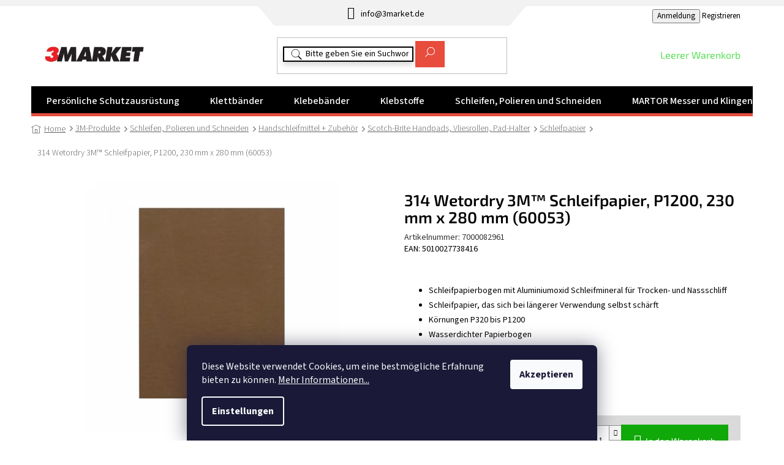

--- FILE ---
content_type: text/html; charset=utf-8
request_url: https://www.3market.de/314-wetordry-3m-schleifpapier-p1200-230-mm-x-280-mm-60053/
body_size: 35758
content:
<!doctype html><html lang="de" dir="ltr" class="header-background-light external-fonts-loaded"><head><meta charset="utf-8" /><meta name="viewport" content="width=device-width,initial-scale=1" /><title>Wetordry Schleifpapier kaufen | 230x280 mm | P1200</title><link rel="preconnect" href="https://cdn.myshoptet.com" /><link rel="dns-prefetch" href="https://cdn.myshoptet.com" /><link rel="preload" href="https://cdn.myshoptet.com/prj/dist/master/cms/libs/jquery/jquery-1.11.3.min.js" as="script" /><link href="https://cdn.myshoptet.com/prj/dist/master/cms/templates/frontend_templates/shared/css/font-face/source-sans-3.css" rel="stylesheet"><link href="https://cdn.myshoptet.com/prj/dist/master/cms/templates/frontend_templates/shared/css/font-face/exo-2.css" rel="stylesheet"><link href="https://cdn.myshoptet.com/prj/dist/master/shop/dist/font-shoptet-11.css.62c94c7785ff2cea73b2.css" rel="stylesheet"><script>
dataLayer = [];
dataLayer.push({'shoptet' : {
    "pageId": 6852,
    "pageType": "productDetail",
    "currency": "EUR",
    "currencyInfo": {
        "decimalSeparator": ",",
        "exchangeRate": 1,
        "priceDecimalPlaces": 2,
        "symbol": "\u20ac",
        "symbolLeft": 1,
        "thousandSeparator": " "
    },
    "language": "de",
    "projectId": 473131,
    "product": {
        "id": 6965,
        "guid": "9c451688-8acc-11ea-af67-0cc47a6c8f54",
        "hasVariants": false,
        "codes": [
            {
                "code": 7000082961,
                "quantity": "27",
                "stocks": [
                    {
                        "id": "ext",
                        "quantity": "27"
                    }
                ]
            }
        ],
        "code": "7000082961",
        "name": "314 Wetordry 3M\u2122 Schleifpapier, P1200, 230 mm x 280 mm (60053)",
        "appendix": "",
        "weight": "0.1",
        "manufacturerGuid": "1EF53343F9C364CC8D63DA0BA3DED3EE",
        "currentCategory": "3M-Produkte | Schleifen, Polieren und Schneiden | Handschleifmittel + Zubeh\u00f6r | Scotch-Brite Handpads, Vliesrollen, Pad-Halter | Schleifpapier",
        "currentCategoryGuid": "19f3e868-b457-11ed-9510-b8ca3a6063f8",
        "defaultCategory": "3M-Produkte | Schleifen, Polieren und Schneiden | Handschleifmittel + Zubeh\u00f6r | Scotch-Brite Handpads, Vliesrollen, Pad-Halter | Schleifpapier",
        "defaultCategoryGuid": "19f3e868-b457-11ed-9510-b8ca3a6063f8",
        "currency": "EUR",
        "priceWithVat": 0.82999999999999996
    },
    "stocks": [
        {
            "id": "ext",
            "title": "Lager",
            "isDeliveryPoint": 0,
            "visibleOnEshop": 1
        }
    ],
    "cartInfo": {
        "id": null,
        "freeShipping": false,
        "freeShippingFrom": 119,
        "leftToFreeGift": {
            "formattedPrice": "\u20ac0",
            "priceLeft": 0
        },
        "freeGift": false,
        "leftToFreeShipping": {
            "priceLeft": 119,
            "dependOnRegion": 0,
            "formattedPrice": "\u20ac119"
        },
        "discountCoupon": [],
        "getNoBillingShippingPrice": {
            "withoutVat": 0,
            "vat": 0,
            "withVat": 0
        },
        "cartItems": [],
        "taxMode": "OSS"
    },
    "cart": [],
    "customer": {
        "priceRatio": 1,
        "priceListId": 1,
        "groupId": null,
        "registered": false,
        "mainAccount": false
    }
}});
dataLayer.push({'cookie_consent' : {
    "marketing": "denied",
    "analytics": "denied"
}});
document.addEventListener('DOMContentLoaded', function() {
    shoptet.consent.onAccept(function(agreements) {
        if (agreements.length == 0) {
            return;
        }
        dataLayer.push({
            'cookie_consent' : {
                'marketing' : (agreements.includes(shoptet.config.cookiesConsentOptPersonalisation)
                    ? 'granted' : 'denied'),
                'analytics': (agreements.includes(shoptet.config.cookiesConsentOptAnalytics)
                    ? 'granted' : 'denied')
            },
            'event': 'cookie_consent'
        });
    });
});
</script>

<!-- Google Tag Manager -->
<script>(function(w,d,s,l,i){w[l]=w[l]||[];w[l].push({'gtm.start':
new Date().getTime(),event:'gtm.js'});var f=d.getElementsByTagName(s)[0],
j=d.createElement(s),dl=l!='dataLayer'?'&l='+l:'';j.async=true;j.src=
'https://www.googletagmanager.com/gtm.js?id='+i+dl;f.parentNode.insertBefore(j,f);
})(window,document,'script','dataLayer','GTM-PXTQJ8T');</script>
<!-- End Google Tag Manager -->

<meta property="og:type" content="website"><meta property="og:site_name" content="3market.de"><meta property="og:url" content="https://www.3market.de/314-wetordry-3m-schleifpapier-p1200-230-mm-x-280-mm-60053/"><meta property="og:title" content="Wetordry Schleifpapier kaufen | 230x280 mm | P1200"><meta name="author" content="3Market"><meta name="web_author" content="Shoptet.cz"><meta name="dcterms.rightsHolder" content="www.3market.de"><meta name="robots" content="index,follow"><meta property="og:image" content="https://cdn.myshoptet.com/usr/www.3market.de/user/shop/big/6965-1_6965-314-wetordry-3m-wasserfestes-schleifpapier-p1200-blatt-230-mm-x-280-mm-60053.png?634ed7d9"><meta property="og:description" content="Schleifpapier P1200 ✓ Perfekt für feine Schleifarbeiten ✓ Größe: 230 mm x 280 mm ➤ Jetzt bei 3market kaufen und beste Ergebnisse erzielen!"><meta name="description" content="Schleifpapier P1200 ✓ Perfekt für feine Schleifarbeiten ✓ Größe: 230 mm x 280 mm ➤ Jetzt bei 3market kaufen und beste Ergebnisse erzielen!"><meta name="google-site-verification" content="vFDpYdEy4wycUMFzCR8exGQHOlFhaBgkIOjx29JkRIY"><meta property="product:price:amount" content="0.83"><meta property="product:price:currency" content="EUR"><style>:root {--color-primary: #e74c3c;--color-primary-h: 6;--color-primary-s: 78%;--color-primary-l: 57%;--color-primary-hover: #e74c3c;--color-primary-hover-h: 6;--color-primary-hover-s: 78%;--color-primary-hover-l: 57%;--color-secondary: #11a809;--color-secondary-h: 117;--color-secondary-s: 90%;--color-secondary-l: 35%;--color-secondary-hover: #0ad400;--color-secondary-hover-h: 117;--color-secondary-hover-s: 100%;--color-secondary-hover-l: 42%;--color-tertiary: #e74c3c;--color-tertiary-h: 6;--color-tertiary-s: 78%;--color-tertiary-l: 57%;--color-tertiary-hover: #e74c3c;--color-tertiary-hover-h: 6;--color-tertiary-hover-s: 78%;--color-tertiary-hover-l: 57%;--color-header-background: #ffffff;--template-font: "Source Sans 3";--template-headings-font: "Exo 2";--header-background-url: url("[data-uri]");--cookies-notice-background: #1A1937;--cookies-notice-color: #F8FAFB;--cookies-notice-button-hover: #f5f5f5;--cookies-notice-link-hover: #27263f;--templates-update-management-preview-mode-content: "Die Vorschau der Vorlagenaktualisierungen ist für Ihren Browser aktiv."}</style>
    
    <link href="https://cdn.myshoptet.com/prj/dist/master/shop/dist/main-11.less.fcb4a42d7bd8a71b7ee2.css" rel="stylesheet" />
        
    <script>var shoptet = shoptet || {};</script>
    <script src="https://cdn.myshoptet.com/prj/dist/master/shop/dist/main-3g-header.js.05f199e7fd2450312de2.js"></script>
<!-- User include --><!-- api 473(125) html code header -->

                <style>
                    #order-billing-methods .radio-wrapper[data-guid="1abb14d3-c1a0-11ed-9510-b8ca3a6063f8"]:not(.cgapplepay), #order-billing-methods .radio-wrapper[data-guid="1aca1e54-c1a0-11ed-9510-b8ca3a6063f8"]:not(.cggooglepay) {
                        display: none;
                    }
                </style>
                <script type="text/javascript">
                    document.addEventListener('DOMContentLoaded', function() {
                        if (getShoptetDataLayer('pageType') === 'billingAndShipping') {
                            
                try {
                    if (window.ApplePaySession && window.ApplePaySession.canMakePayments()) {
                        document.querySelector('#order-billing-methods .radio-wrapper[data-guid="1abb14d3-c1a0-11ed-9510-b8ca3a6063f8"]').classList.add('cgapplepay');
                    }
                } catch (err) {} 
            
                            
                const cgBaseCardPaymentMethod = {
                        type: 'CARD',
                        parameters: {
                            allowedAuthMethods: ["PAN_ONLY", "CRYPTOGRAM_3DS"],
                            allowedCardNetworks: [/*"AMEX", "DISCOVER", "INTERAC", "JCB",*/ "MASTERCARD", "VISA"]
                        }
                };
                
                function cgLoadScript(src, callback)
                {
                    var s,
                        r,
                        t;
                    r = false;
                    s = document.createElement('script');
                    s.type = 'text/javascript';
                    s.src = src;
                    s.onload = s.onreadystatechange = function() {
                        if ( !r && (!this.readyState || this.readyState == 'complete') )
                        {
                            r = true;
                            callback();
                        }
                    };
                    t = document.getElementsByTagName('script')[0];
                    t.parentNode.insertBefore(s, t);
                } 
                
                function cgGetGoogleIsReadyToPayRequest() {
                    return Object.assign(
                        {},
                        {
                            apiVersion: 2,
                            apiVersionMinor: 0
                        },
                        {
                            allowedPaymentMethods: [cgBaseCardPaymentMethod]
                        }
                    );
                }

                function onCgGooglePayLoaded() {
                    let paymentsClient = new google.payments.api.PaymentsClient({environment: 'PRODUCTION'});
                    paymentsClient.isReadyToPay(cgGetGoogleIsReadyToPayRequest()).then(function(response) {
                        if (response.result) {
                            document.querySelector('#order-billing-methods .radio-wrapper[data-guid="1aca1e54-c1a0-11ed-9510-b8ca3a6063f8"]').classList.add('cggooglepay');	 	 	 	 	 
                        }
                    })
                    .catch(function(err) {});
                }
                
                cgLoadScript('https://pay.google.com/gp/p/js/pay.js', onCgGooglePayLoaded);
            
                        }
                    });
                </script> 
                
<!-- service 533(184) html code header -->
<style>
.vybrane-filtry::before{content: "Zvolené filtry";background: #999;color: #fff;display: block;margin: -10px -20px 10px -20px;padding: 7px 20px;font-weight: bold;text-transform: uppercase;}
.svk .vybrane-filtry::before{content: "Zvolené filtre";}
.hu .vybrane-filtry::before{content: "Kiválasztott filterek";}
.vybrane-filtry {background-color: #eaeaea;padding: 10px 20px;margin-left: -20px;margin-right: -20px;margin-bottom: 10px;}
.vybrane-filtry input[type="checkbox"]:checked + label::before, .vybrane-filtry input[type="radio"]:checked + label::before{content: "\e912";font-family: shoptet;background: none !important;display: inline-block;vertical-align: middle;font-size: 7px;line-height: 16px;border: 0;position: relative;top: -1px;transform: none;height: auto;width: auto;margin-right: 3px;color: #999;}
.vybrane-filtry input[type="checkbox"]:checked + label::after, .vybrane-filtry input[type="radio"]:checked + label::after{content: ",";background: none;border: 0;width: auto;height: auto;display: inline-block !important;position: relative;left: -3px;top: auto;transform: none;}
.vybrane-filtry .filter-section label.active {font-weight: 400; padding: 0; margin-right: 5px;}
.vybrane-filtry .filter-count{display: none;}
.vybrane-filtry .filter-section fieldset div, .vybrane-filtry h4, .vybrane-filtry form {display: inline-block;}
.vybrane-filtry h4::after{content: ":";}
.vybrane-filtry h4::before{display: none;}
#filters .vybrane-filtry h4{margin-right: 5px !important;margin-bottom: 0 !important;text-transform: none; border: 0 !important; padding: 0 !important;}
.sidebar h4 span:not(.question-tooltip){background-color: transparent;}
.vybrane-filtry .filter-section fieldset > div:last-of-type > label::after, .vybrane-filtry .filter-section fieldset > div > div:last-of-type > label::after{display: none !important;}
.vybrane-filtry .filter-section:not(.filter-section-default) {padding: 5px 0 !important; border-top: 0 !important;border-bottom: 1px solid #e0e0e0;}
.vybrane-filtry .filter-section form{margin-bottom: 0 !important;}
.param-filter-top .filter-section:last-of-type{border-bottom: 0;}
#content .filter-section fieldset div{width: auto;}
#content .vybrane-filtry form{vertical-align: middle;}
.vybrane-filtry .param-filter-top{margin-bottom: 0;}
.vybrane-filtry .param-filter-top form{width: 100%;}
.vybrane-filtry .param-filter-top form .aktivni-filtr{padding: 5px 0 !important;border-bottom: 1px solid #e0e0e0; width: 100%;}
.vybrane-filtry .param-filter-top input[type="checkbox"]:checked + label::after{display: none;}
.vybrane-filtry .advanced-filters-wrapper .advanced-parameter{display: none;}
.vybrane-filtry .advanced-filters-wrapper .filter-label{display: block !important;}
.vybrane-filtry .advanced-filters-wrapper > div {width: auto;}
.vybrane-filtry .advanced-filters-wrapper > div {padding-bottom: 0;}
.vybrane-filtry .question-tooltip{display: none;}
</style>
<link href="https://cdn.myshoptet.com/usr/252557.myshoptet.com/user/documents/zvolene-filtry/Classic.css?v3" rel="stylesheet" />
<!-- project html code header -->
<!-- Google Tag Manager -->
<script>(function(w,d,s,l,i){w[l]=w[l]||[];w[l].push({'gtm.start':
new Date().getTime(),event:'gtm.js'});var f=d.getElementsByTagName(s)[0],
j=d.createElement(s),dl=l!='dataLayer'?'&l='+l:'';j.async=true;j.src=
'https://www.googletagmanager.com/gtm.js?id='+i+dl;f.parentNode.insertBefore(j,f);
})(window,document,'script','dataLayer','GTM-NPVCNSV');</script>
<!-- End Google Tag Manager -->

<!-- Google tag (gtag.js) -->
<script async src="https://www.googletagmanager.com/gtag/js?id=G-BPN2M0P1CZ"></script>
<script>
  window.dataLayer = window.dataLayer || [];
  function gtag(){dataLayer.push(arguments);}
  gtag('js', new Date());
  gtag('config', 'G-BPN2M0P1CZ');
</script>

<link rel="stylesheet" href="/user/documents/slickslide.css">
<link rel="stylesheet" href="/user/documents/style.css?v=1751271270">
<style>
.social-buttons-wrapper {display: flex;}
.social-buttons-wrapper .link-icons>*:not(.watchdog) {display: none;}
.social-buttons-wrapper .social-buttons {display: none!important;}
.vybrane-filtry::before {content: "Ausgewählte:";}
input[type="search"].form-control {border-color: #000;box-shadow: 0 5px 10px #d7d7d7;}
input[type="search"].form-control::placeholder {color: #000;}
.p-detail-inner-header .default-variant {display:inline-block;}
.p-code-label{display:initial!important;}
.pomocna, .EAN{display:block;margin-bottom:15px;}
.pomocna tr:not(.show){display:none;}
@media(max-width:767px){

.in-kontakty .content-inner{margin:0;}
.in-kontakty .jaksedostanete>div, .in-kontakty .kontaktvydejnimisto>div, .in-kontakty header h1{padding-left:0;padding-right:0;}
}
  @media(max-width:622px){
  .in-kontakty .kontaktvydejnimisto{flex-direction:column;}
  .in-kontakty .kontaktvydejnimisto>div{width:100%;}
  }
  
  @media(max-width:479px){
  .in-kontakty .specialisti{flex-wrap:wrap;}
  .in-kontakty .specialisti>div{width:100%;}
  .in-kontakty .jaksedostanete{flex-wrap:wrap;}
  .in-kontakty .jaksedostanete>div{width:100%;}
  }
</style>


<style>
#detail_extras {
    display: flex;
    flex-wrap: wrap;
    gap: 5px 10px;
    padding-top: 15px;
    border-top: solid 1px #000;
    margin-top: 15px;
    margin-bottom: 20px;
}
.extras_header {
    width: 100px;
    text-align: right;
    padding-right: 10px;
    border-right: solid 1px lightgrey;
}
.extras_content {
    width: calc(100% - 110px);
}
.extras_content p {
    margin-bottom: 5px;
}
.extras_content *:last-child {
    margin-bottom: 0px;
}
.kn_tooltip {
    text-decoration: underline;
    cursor: pointer;
    text-underline-offset: 3px;
}
.kn_tooltip:hover {color: #e74c3c;}
.kn_tooltip_popup {
    position: fixed;
    top: 50%;
    left: 50%;
    padding: 30px 30px 20px 20px;
    box-shadow: 0 0 30px #00000024;
    display: none;
    transform: translate(-50%, -50%);
    z-index: 99;
    background: #fff;
        min-width: 300px;
    max-width: 100%;
}
.kn_tooltip_popup .popup_close {position: absolute;cursor: pointer;
    top: 10px;
    right: 10px;
    width: 20px;
    height: 20px;
    text-align: right;
}
.kn_tooltip_popup .popup_close:hover {color: #e74c3c;}
.kn_tooltip_popup .popup_close:before {content: '\e912';    font-family: shoptet;}
.kn_tooltip_popup.popup_visible {display:flex;gap: 20px;}
.logos {
    display: flex;
    gap: 3px;
    flex-wrap: wrap;
}
.logos img {
    border-radius: 5px;max-width:40px;
}
.kn_tooltip_popup ul {list-style-type: none;
    padding: 20px 20px 0 0;
    border-top: solid 1px #000;}
.kn_tooltip_popup.column {
    gap: 0;
    flex-direction: column;
}
.type-product .footer-banners.row.banner-wrapper,
.social-buttons-wrapper  {display: none;}
.radio-wrapper label > span b {
    max-width: 213px;
    display: inline-block;
}
/*
.question-tooltip {
    background-color: #fff;
    border-color: #fff;
    color: #e74c3c;
    font-family: serif;
    font-weight: 900;
    font-size: 0px;
    box-shadow: 0 0 10px #e74c3c8f;
}
.question-tooltip:hover {
    background-color: #e74c3c;
    border-color: #e74c3c;
    color: #fff;
}
.question-tooltip:before {content:'i';font-size: 11px;}
*/

.pomocna tr:first-child.show td {font-size: 0px;}
.pomocna tr:first-child:after {content:'EAN: Variante wählen';font-size: 14px;}

@media (max-width:767px) {
.top-navigation-bar a[href="/registration/"]:last-child {display: none;}
}

.site-name + img {display: none;}
</style>

<link rel="stylesheet" href="/user/documents/upload/DMupravy/3market.de.min.css?40">

<link rel="stylesheet" href="/user/documents/upload/DMupravy/3markerAll.min.css?90">

<!--
<link rel="stylesheet" href="/user/documents/upload/DMupravy/vat_checker_shpt.min.css?10">
-->

<link rel="stylesheet" href="/user/documents/upload/DMupravy/vat_input.min.css?100">
<!-- /User include --><link rel="shortcut icon" href="/favicon.ico" type="image/x-icon" /><link rel="canonical" href="https://www.3market.de/314-wetordry-3m-schleifpapier-p1200-230-mm-x-280-mm-60053/" /><script>!function(){var t={9196:function(){!function(){var t=/\[object (Boolean|Number|String|Function|Array|Date|RegExp)\]/;function r(r){return null==r?String(r):(r=t.exec(Object.prototype.toString.call(Object(r))))?r[1].toLowerCase():"object"}function n(t,r){return Object.prototype.hasOwnProperty.call(Object(t),r)}function e(t){if(!t||"object"!=r(t)||t.nodeType||t==t.window)return!1;try{if(t.constructor&&!n(t,"constructor")&&!n(t.constructor.prototype,"isPrototypeOf"))return!1}catch(t){return!1}for(var e in t);return void 0===e||n(t,e)}function o(t,r,n){this.b=t,this.f=r||function(){},this.d=!1,this.a={},this.c=[],this.e=function(t){return{set:function(r,n){u(c(r,n),t.a)},get:function(r){return t.get(r)}}}(this),i(this,t,!n);var e=t.push,o=this;t.push=function(){var r=[].slice.call(arguments,0),n=e.apply(t,r);return i(o,r),n}}function i(t,n,o){for(t.c.push.apply(t.c,n);!1===t.d&&0<t.c.length;){if("array"==r(n=t.c.shift()))t:{var i=n,a=t.a;if("string"==r(i[0])){for(var f=i[0].split("."),s=f.pop(),p=(i=i.slice(1),0);p<f.length;p++){if(void 0===a[f[p]])break t;a=a[f[p]]}try{a[s].apply(a,i)}catch(t){}}}else if("function"==typeof n)try{n.call(t.e)}catch(t){}else{if(!e(n))continue;for(var l in n)u(c(l,n[l]),t.a)}o||(t.d=!0,t.f(t.a,n),t.d=!1)}}function c(t,r){for(var n={},e=n,o=t.split("."),i=0;i<o.length-1;i++)e=e[o[i]]={};return e[o[o.length-1]]=r,n}function u(t,o){for(var i in t)if(n(t,i)){var c=t[i];"array"==r(c)?("array"==r(o[i])||(o[i]=[]),u(c,o[i])):e(c)?(e(o[i])||(o[i]={}),u(c,o[i])):o[i]=c}}window.DataLayerHelper=o,o.prototype.get=function(t){var r=this.a;t=t.split(".");for(var n=0;n<t.length;n++){if(void 0===r[t[n]])return;r=r[t[n]]}return r},o.prototype.flatten=function(){this.b.splice(0,this.b.length),this.b[0]={},u(this.a,this.b[0])}}()}},r={};function n(e){var o=r[e];if(void 0!==o)return o.exports;var i=r[e]={exports:{}};return t[e](i,i.exports,n),i.exports}n.n=function(t){var r=t&&t.__esModule?function(){return t.default}:function(){return t};return n.d(r,{a:r}),r},n.d=function(t,r){for(var e in r)n.o(r,e)&&!n.o(t,e)&&Object.defineProperty(t,e,{enumerable:!0,get:r[e]})},n.o=function(t,r){return Object.prototype.hasOwnProperty.call(t,r)},function(){"use strict";n(9196)}()}();</script>    <!-- Global site tag (gtag.js) - Google Analytics -->
    <script async src="https://www.googletagmanager.com/gtag/js?id=UA-144381252-1"></script>
    <script>
        
        window.dataLayer = window.dataLayer || [];
        function gtag(){dataLayer.push(arguments);}
        

                    console.debug('default consent data');

            gtag('consent', 'default', {"ad_storage":"denied","analytics_storage":"denied","ad_user_data":"denied","ad_personalization":"denied","wait_for_update":500});
            dataLayer.push({
                'event': 'default_consent'
            });
        
        gtag('js', new Date());

                gtag('config', 'UA-144381252-1', { 'groups': "UA" });
        
        
                gtag('config', 'AW-804124176');
        
        
        
        
        
        
                gtag('set', 'currency', 'EUR');

        gtag('event', 'view_item', {
            "send_to": "UA",
            "items": [
                {
                    "id": "7000082961",
                    "name": "314 Wetordry 3M\u2122 Schleifpapier, P1200, 230 mm x 280 mm (60053)",
                    "category": "3M-Produkte \/ Schleifen, Polieren und Schneiden \/ Handschleifmittel + Zubeh\u00f6r \/ Scotch-Brite Handpads, Vliesrollen, Pad-Halter \/ Schleifpapier",
                                        "brand": "3M\u2122",
                                                            "price": 0.7
                }
            ]
        });
        
        
        
        
        
        
        
        
        
        
        
        
        document.addEventListener('DOMContentLoaded', function() {
            if (typeof shoptet.tracking !== 'undefined') {
                for (var id in shoptet.tracking.bannersList) {
                    gtag('event', 'view_promotion', {
                        "send_to": "UA",
                        "promotions": [
                            {
                                "id": shoptet.tracking.bannersList[id].id,
                                "name": shoptet.tracking.bannersList[id].name,
                                "position": shoptet.tracking.bannersList[id].position
                            }
                        ]
                    });
                }
            }

            shoptet.consent.onAccept(function(agreements) {
                if (agreements.length !== 0) {
                    console.debug('gtag consent accept');
                    var gtagConsentPayload =  {
                        'ad_storage': agreements.includes(shoptet.config.cookiesConsentOptPersonalisation)
                            ? 'granted' : 'denied',
                        'analytics_storage': agreements.includes(shoptet.config.cookiesConsentOptAnalytics)
                            ? 'granted' : 'denied',
                                                                                                'ad_user_data': agreements.includes(shoptet.config.cookiesConsentOptPersonalisation)
                            ? 'granted' : 'denied',
                        'ad_personalization': agreements.includes(shoptet.config.cookiesConsentOptPersonalisation)
                            ? 'granted' : 'denied',
                        };
                    console.debug('update consent data', gtagConsentPayload);
                    gtag('consent', 'update', gtagConsentPayload);
                    dataLayer.push(
                        { 'event': 'update_consent' }
                    );
                }
            });
        });
    </script>
</head><body class="desktop id-6852 in-schleifpapier template-11 type-product type-detail one-column-body columns-4 ums_forms_redesign--off ums_a11y_category_page--on ums_discussion_rating_forms--off ums_flags_display_unification--on ums_a11y_login--on mobile-header-version-0"><noscript>
    <style>
        #header {
            padding-top: 0;
            position: relative !important;
            top: 0;
        }
        .header-navigation {
            position: relative !important;
        }
        .overall-wrapper {
            margin: 0 !important;
        }
        body:not(.ready) {
            visibility: visible !important;
        }
    </style>
    <div class="no-javascript">
        <div class="no-javascript__title">Sie müssen eine Einstellung in Ihrem Webbrowser ändern</div>
        <div class="no-javascript__text">Siehe hierzu: <a href="https://www.google.com/support/bin/answer.py?answer=23852">Wie Sie JavaScript in Ihrem Browser aktivieren</a>.</div>
        <div class="no-javascript__text">Wenn Sie Ad-Blocking-Software verwenden, müssen Sie möglicherweise JavaScript auf dieser Seite zulassen.</div>
        <div class="no-javascript__text">Danke.</div>
    </div>
</noscript>

        <div id="fb-root"></div>
        <script>
            window.fbAsyncInit = function() {
                FB.init({
//                    appId            : 'your-app-id',
                    autoLogAppEvents : true,
                    xfbml            : true,
                    version          : 'v19.0'
                });
            };
        </script>
        <script async defer crossorigin="anonymous" src="https://connect.facebook.net/de_DE/sdk.js"></script>
<!-- Google Tag Manager (noscript) -->
<noscript><iframe src="https://www.googletagmanager.com/ns.html?id=GTM-PXTQJ8T"
height="0" width="0" style="display:none;visibility:hidden"></iframe></noscript>
<!-- End Google Tag Manager (noscript) -->

    <div class="siteCookies siteCookies--bottom siteCookies--dark js-siteCookies" role="dialog" data-testid="cookiesPopup" data-nosnippet>
        <div class="siteCookies__form">
            <div class="siteCookies__content">
                <div class="siteCookies__text">
                    Diese Website verwendet Cookies, um eine bestmögliche Erfahrung bieten zu können. <a href="/datenschutzerklarung/">Mehr Informationen...</a>
                </div>
                <p class="siteCookies__links">
                    <button class="siteCookies__link js-cookies-settings" aria-label="Cookies-Einstellungen" data-testid="cookiesSettings">Einstellungen</button>
                </p>
            </div>
            <div class="siteCookies__buttonWrap">
                                <button class="siteCookies__button js-cookiesConsentSubmit" value="all" aria-label="Cookies akzeptieren" data-testid="buttonCookiesAccept">Akzeptieren</button>
            </div>
        </div>
        <script>
            document.addEventListener("DOMContentLoaded", () => {
                const siteCookies = document.querySelector('.js-siteCookies');
                document.addEventListener("scroll", shoptet.common.throttle(() => {
                    const st = document.documentElement.scrollTop;
                    if (st > 1) {
                        siteCookies.classList.add('siteCookies--scrolled');
                    } else {
                        siteCookies.classList.remove('siteCookies--scrolled');
                    }
                }, 100));
            });
        </script>
    </div>
<a href="#content" class="skip-link sr-only">Zum Inhalt springen</a><div class="overall-wrapper"><div class="user-action"><div class="container">
    <div class="user-action-in">
                    <div id="login" class="user-action-login popup-widget login-widget" role="dialog" aria-labelledby="loginHeading">
        <div class="popup-widget-inner">
                            <h2 id="loginHeading">Mein Benutzerkonto anmelden</h2><div id="customerLogin"><form action="/action/Customer/Login/" method="post" id="formLoginIncluded" class="csrf-enabled formLogin" data-testid="formLogin"><input type="hidden" name="referer" value="" /><div class="form-group"><div class="input-wrapper email js-validated-element-wrapper no-label"><input type="email" name="email" class="form-control" autofocus placeholder="E-Mail Adresse (z. B. Max.Mustermann@mail.de)" data-testid="inputEmail" autocomplete="email" required /></div></div><div class="form-group"><div class="input-wrapper password js-validated-element-wrapper no-label"><input type="password" name="password" class="form-control" placeholder="Passwort" data-testid="inputPassword" autocomplete="current-password" required /><span class="no-display">Sie können nicht dieses Feld ausfüllen</span><input type="text" name="surname" value="" class="no-display" /></div></div><div class="form-group"><div class="login-wrapper"><button type="submit" class="btn btn-secondary btn-text btn-login" data-testid="buttonSubmit">Anmelden</button><div class="password-helper"><a href="/registration/" data-testid="signup" rel="nofollow">Neues Konto registrieren</a><a href="/kundencenter/vergessene-kennwort/" rel="nofollow">Passwort vergessen</a></div></div></div></form>
</div>                    </div>
    </div>

                            <div id="cart-widget" class="user-action-cart popup-widget cart-widget loader-wrapper" data-testid="popupCartWidget" role="dialog" aria-hidden="true">
    <div class="popup-widget-inner cart-widget-inner place-cart-here">
        <div class="loader-overlay">
            <div class="loader"></div>
        </div>
    </div>

    <div class="cart-widget-button">
        <a href="/warenkorb/" class="btn btn-conversion" id="continue-order-button" rel="nofollow" data-testid="buttonNextStep">Weiter zum Warenkorb</a>
    </div>
</div>
            </div>
</div>
</div><div class="top-navigation-bar" data-testid="topNavigationBar">

    <div class="container">

        <div class="top-navigation-contacts">
            <strong>Kundenunterstützung:</strong><a href="mailto:info@3market.de" class="project-email" data-testid="contactboxEmail"><span>info@3market.de</span></a>        </div>

                            <div class="top-navigation-menu">
                <div class="top-navigation-menu-trigger"></div>
                <ul class="top-navigation-bar-menu">
                                            <li class="top-navigation-menu-item-29">
                            <a href="/kontakt/">Kontakt</a>
                        </li>
                                            <li class="top-navigation-menu-item-39">
                            <a href="/agb/">AGB</a>
                        </li>
                                            <li class="top-navigation-menu-item-691">
                            <a href="/datenschutzerklaerung/">Datenschutzerklärung</a>
                        </li>
                                    </ul>
                <ul class="top-navigation-bar-menu-helper"></ul>
            </div>
        
        <div class="top-navigation-tools">
            <div class="responsive-tools">
                <a href="#" class="toggle-window" data-target="search" aria-label="Suchen" data-testid="linkSearchIcon"></a>
                                                            <a href="#" class="toggle-window" data-target="login"></a>
                                                    <a href="#" class="toggle-window" data-target="navigation" aria-label="Menu" data-testid="hamburgerMenu"></a>
            </div>
                        <button class="top-nav-button top-nav-button-login toggle-window" type="button" data-target="login" aria-haspopup="dialog" aria-controls="login" aria-expanded="false" data-testid="signin"><span>Login</span></button>        </div>

    </div>

</div>
<header id="header"><div class="container navigation-wrapper">
    <div class="header-top">
        <div class="site-name-wrapper">
            <div class="site-name"><a href="/" data-testid="linkWebsiteLogo"><img src="https://cdn.myshoptet.com/usr/www.3market.de/user/logos/3market_obr1.png" alt="3Market" fetchpriority="low" /></a></div>        </div>
        <div class="search" itemscope itemtype="https://schema.org/WebSite">
            <meta itemprop="headline" content="Schleifpapier"/><meta itemprop="url" content="https://www.3market.de"/><meta itemprop="text" content="Schleifpapier P1200 ✓ Perfekt für feine Schleifarbeiten ✓ Größe: 230 mm x 280 mm ➤ Jetzt bei 3market kaufen und beste Ergebnisse erzielen!"/>            <form action="/action/ProductSearch/prepareString/" method="post"
    id="formSearchForm" class="search-form compact-form js-search-main"
    itemprop="potentialAction" itemscope itemtype="https://schema.org/SearchAction" data-testid="searchForm">
    <fieldset>
        <meta itemprop="target"
            content="https://www.3market.de/suche/?string={string}"/>
        <input type="hidden" name="language" value="de"/>
        
            
<input
    type="search"
    name="string"
        class="query-input form-control search-input js-search-input"
    placeholder="Bitte geben Sie ein Suchwort ein"
    autocomplete="off"
    required
    itemprop="query-input"
    aria-label="Suche"
    data-testid="searchInput"
>
            <button type="submit" class="btn btn-default" data-testid="searchBtn">Suchen</button>
        
    </fieldset>
</form>
        </div>
        <div class="navigation-buttons">
                
    <a href="/warenkorb/" class="btn btn-icon toggle-window cart-count" data-target="cart" data-hover="true" data-redirect="true" data-testid="headerCart" rel="nofollow" aria-haspopup="dialog" aria-expanded="false" aria-controls="cart-widget">
        
                <span class="sr-only">Zum Warenkorb</span>
        
            <span class="cart-price visible-lg-inline-block" data-testid="headerCartPrice">
                                    Leerer Warenkorb                            </span>
        
    
            </a>
        </div>
    </div>
    <nav id="navigation" aria-label="Hauptmenü" data-collapsible="true"><div class="navigation-in menu"><ul class="menu-level-1" role="menubar" data-testid="headerMenuItems"><li class="menu-item-4482 ext" role="none"><a href="/persoenliche-schutzausruestung/" data-testid="headerMenuItem" role="menuitem" aria-haspopup="true" aria-expanded="false"><b>Persönliche Schutzausrüstung</b><span class="submenu-arrow"></span></a><ul class="menu-level-2" aria-label="Persönliche Schutzausrüstung" tabindex="-1" role="menu"><li class="menu-item-4545 has-third-level" role="none"><a href="/atemschutz/" class="menu-image" data-testid="headerMenuItem" tabindex="-1" aria-hidden="true"><img src="data:image/svg+xml,%3Csvg%20width%3D%22140%22%20height%3D%22100%22%20xmlns%3D%22http%3A%2F%2Fwww.w3.org%2F2000%2Fsvg%22%3E%3C%2Fsvg%3E" alt="" aria-hidden="true" width="140" height="100"  data-src="https://cdn.myshoptet.com/usr/www.3market.de/user/categories/thumb/6200_9330_6059.png" fetchpriority="low" /></a><div><a href="/atemschutz/" data-testid="headerMenuItem" role="menuitem"><span>Atemschutz</span></a>
                                                    <ul class="menu-level-3" role="menu">
                                                                    <li class="menu-item-4608" role="none">
                                        <a href="/3m-halb-und-vollmasken-filter/" data-testid="headerMenuItem" role="menuitem">
                                            Masken, Halbmasken und Filter</a>,                                    </li>
                                                                    <li class="menu-item-4659" role="none">
                                        <a href="/3m-atemschutzmasken-2/" data-testid="headerMenuItem" role="menuitem">
                                            3M Atemschutzmasken</a>,                                    </li>
                                                                    <li class="menu-item-4485" role="none">
                                        <a href="/geblaese-und-druckluftatemschutzgeraete/" data-testid="headerMenuItem" role="menuitem">
                                            Gebläse- und Druckluftatemschutzgeräte</a>                                    </li>
                                                            </ul>
                        </div></li><li class="menu-item-4617 has-third-level" role="none"><a href="/gehoerschutz-3/" class="menu-image" data-testid="headerMenuItem" tabindex="-1" aria-hidden="true"><img src="data:image/svg+xml,%3Csvg%20width%3D%22140%22%20height%3D%22100%22%20xmlns%3D%22http%3A%2F%2Fwww.w3.org%2F2000%2Fsvg%22%3E%3C%2Fsvg%3E" alt="" aria-hidden="true" width="140" height="100"  data-src="https://cdn.myshoptet.com/usr/www.3market.de/user/categories/thumb/ochrana_sluchu-2.jpg" fetchpriority="low" /></a><div><a href="/gehoerschutz-3/" data-testid="headerMenuItem" role="menuitem"><span>Gehörschutz</span></a>
                                                    <ul class="menu-level-3" role="menu">
                                                                    <li class="menu-item-4620" role="none">
                                        <a href="/gehorschutzstoepsel/" data-testid="headerMenuItem" role="menuitem">
                                            Gehörschutzstöpsel</a>,                                    </li>
                                                                    <li class="menu-item-4743" role="none">
                                        <a href="/kapselgehoerschutzer/" data-testid="headerMenuItem" role="menuitem">
                                            Kapselgehörschützer</a>,                                    </li>
                                                                    <li class="menu-item-6375" role="none">
                                        <a href="/kommunikation-am-arbeitsplatz/" data-testid="headerMenuItem" role="menuitem">
                                            Kommunikation am Arbeitsplatz</a>,                                    </li>
                                                                    <li class="menu-item-6759" role="none">
                                        <a href="/fuer-polizei-militar-jagd/" data-testid="headerMenuItem" role="menuitem">
                                            für Polizei, Militär, Jagd</a>,                                    </li>
                                                                    <li class="menu-item-4878" role="none">
                                        <a href="/kopfhoerer-fuer-kinder-2/" data-testid="headerMenuItem" role="menuitem">
                                            Kopfhörer für Kinder</a>                                    </li>
                                                            </ul>
                        </div></li><li class="menu-item-4692 has-third-level" role="none"><a href="/schutzbrille-4/" class="menu-image" data-testid="headerMenuItem" tabindex="-1" aria-hidden="true"><img src="data:image/svg+xml,%3Csvg%20width%3D%22140%22%20height%3D%22100%22%20xmlns%3D%22http%3A%2F%2Fwww.w3.org%2F2000%2Fsvg%22%3E%3C%2Fsvg%3E" alt="" aria-hidden="true" width="140" height="100"  data-src="https://cdn.myshoptet.com/usr/www.3market.de/user/categories/thumb/onix-1.jpg" fetchpriority="low" /></a><div><a href="/schutzbrille-4/" data-testid="headerMenuItem" role="menuitem"><span>Schutzbrille</span></a>
                                                    <ul class="menu-level-3" role="menu">
                                                                    <li class="menu-item-6351" role="none">
                                        <a href="/chemisch-biologische-laboratorien/" data-testid="headerMenuItem" role="menuitem">
                                            Chemisch-biologische Laboratorien</a>,                                    </li>
                                                                    <li class="menu-item-6318" role="none">
                                        <a href="/arbeitsbrille-2/" data-testid="headerMenuItem" role="menuitem">
                                            Arbeitsbrille</a>,                                    </li>
                                                                    <li class="menu-item-6438" role="none">
                                        <a href="/jagd-und-sportschiessen-4/" data-testid="headerMenuItem" role="menuitem">
                                            Jagd und Sportschießen</a>,                                    </li>
                                                                    <li class="menu-item-6342" role="none">
                                        <a href="/farbspritzen-beschichten-schleifen-polieren/" data-testid="headerMenuItem" role="menuitem">
                                            Farbspritzen &amp; Beschichten, Schleifen &amp; Polieren</a>,                                    </li>
                                                                    <li class="menu-item-6414" role="none">
                                        <a href="/besondere-brille-2/" data-testid="headerMenuItem" role="menuitem">
                                            Besondere Brille</a>,                                    </li>
                                                                    <li class="menu-item-6483" role="none">
                                        <a href="/dioptrische-brille-2/" data-testid="headerMenuItem" role="menuitem">
                                            Dioptrische Brille</a>,                                    </li>
                                                                    <li class="menu-item-6243" role="none">
                                        <a href="/reinigungsmittel-2/" data-testid="headerMenuItem" role="menuitem">
                                            Reinigungsmittel</a>,                                    </li>
                                                                    <li class="menu-item-6282" role="none">
                                        <a href="/zubehoer-4/" data-testid="headerMenuItem" role="menuitem">
                                            Zubehör</a>                                    </li>
                                                            </ul>
                        </div></li><li class="menu-item-4761" role="none"><a href="/schutzanzuege-2/" class="menu-image" data-testid="headerMenuItem" tabindex="-1" aria-hidden="true"><img src="data:image/svg+xml,%3Csvg%20width%3D%22140%22%20height%3D%22100%22%20xmlns%3D%22http%3A%2F%2Fwww.w3.org%2F2000%2Fsvg%22%3E%3C%2Fsvg%3E" alt="" aria-hidden="true" width="140" height="100"  data-src="https://cdn.myshoptet.com/usr/www.3market.de/user/categories/thumb/4565_3m_oblek-1.png" fetchpriority="low" /></a><div><a href="/schutzanzuege-2/" data-testid="headerMenuItem" role="menuitem"><span>Schutzanzüge</span></a>
                        </div></li><li class="menu-item-4890" role="none"><a href="/nexcare-haendedesinfektions/" class="menu-image" data-testid="headerMenuItem" tabindex="-1" aria-hidden="true"><img src="data:image/svg+xml,%3Csvg%20width%3D%22140%22%20height%3D%22100%22%20xmlns%3D%22http%3A%2F%2Fwww.w3.org%2F2000%2Fsvg%22%3E%3C%2Fsvg%3E" alt="" aria-hidden="true" width="140" height="100"  data-src="https://cdn.myshoptet.com/usr/www.3market.de/user/categories/thumb/3m-nexcare-hand-sanitizer-75-ml-2.jpg" fetchpriority="low" /></a><div><a href="/nexcare-haendedesinfektions/" data-testid="headerMenuItem" role="menuitem"><span>Nexcare™ Händedesinfektions</span></a>
                        </div></li><li class="menu-item-4836" role="none"><a href="/cooling-towel-kuehltuecher/" class="menu-image" data-testid="headerMenuItem" tabindex="-1" aria-hidden="true"><img src="data:image/svg+xml,%3Csvg%20width%3D%22140%22%20height%3D%22100%22%20xmlns%3D%22http%3A%2F%2Fwww.w3.org%2F2000%2Fsvg%22%3E%3C%2Fsvg%3E" alt="" aria-hidden="true" width="140" height="100"  data-src="https://cdn.myshoptet.com/usr/www.3market.de/user/categories/thumb/8789_8789-c260-chladivy-zabalovy-rucnik.jpg" fetchpriority="low" /></a><div><a href="/cooling-towel-kuehltuecher/" data-testid="headerMenuItem" role="menuitem"><span>Cooling Towel (Kühltücher)</span></a>
                        </div></li><li class="menu-item-6267" role="none"><a href="/schweissen/" class="menu-image" data-testid="headerMenuItem" tabindex="-1" aria-hidden="true"><img src="data:image/svg+xml,%3Csvg%20width%3D%22140%22%20height%3D%22100%22%20xmlns%3D%22http%3A%2F%2Fwww.w3.org%2F2000%2Fsvg%22%3E%3C%2Fsvg%3E" alt="" aria-hidden="true" width="140" height="100"  data-src="https://cdn.myshoptet.com/usr/www.3market.de/user/categories/thumb/3m-adflo-powered-air-respirator_(1).jpg" fetchpriority="low" /></a><div><a href="/schweissen/" data-testid="headerMenuItem" role="menuitem"><span>Schweißen</span></a>
                        </div></li><li class="menu-item-4773" role="none"><a href="/kopf-und-gesichtsschutz/" class="menu-image" data-testid="headerMenuItem" tabindex="-1" aria-hidden="true"><img src="data:image/svg+xml,%3Csvg%20width%3D%22140%22%20height%3D%22100%22%20xmlns%3D%22http%3A%2F%2Fwww.w3.org%2F2000%2Fsvg%22%3E%3C%2Fsvg%3E" alt="" aria-hidden="true" width="140" height="100"  data-src="https://cdn.myshoptet.com/usr/www.3market.de/user/categories/thumb/helme(1).png" fetchpriority="low" /></a><div><a href="/kopf-und-gesichtsschutz/" data-testid="headerMenuItem" role="menuitem"><span>Kopf- und Gesichtsschutz</span></a>
                        </div></li><li class="menu-item-4713" role="none"><a href="/3m-safety-walk-stehkomfortmatten/" class="menu-image" data-testid="headerMenuItem" tabindex="-1" aria-hidden="true"><img src="data:image/svg+xml,%3Csvg%20width%3D%22140%22%20height%3D%22100%22%20xmlns%3D%22http%3A%2F%2Fwww.w3.org%2F2000%2Fsvg%22%3E%3C%2Fsvg%3E" alt="" aria-hidden="true" width="140" height="100"  data-src="https://cdn.myshoptet.com/usr/www.3market.de/user/categories/thumb/roho__e-1.png" fetchpriority="low" /></a><div><a href="/3m-safety-walk-stehkomfortmatten/" data-testid="headerMenuItem" role="menuitem"><span>3M™ Safety-Walk™ Stehkomfortmatten</span></a>
                        </div></li></ul></li>
<li class="menu-item-6291 ext" role="none"><a href="/klettbaender/" data-testid="headerMenuItem" role="menuitem" aria-haspopup="true" aria-expanded="false"><b>Klettbänder</b><span class="submenu-arrow"></span></a><ul class="menu-level-2" aria-label="Klettbänder" tabindex="-1" role="menu"><li class="menu-item-6651" role="none"><a href="/3m-dual-lock-flexible-druckverschluesse/" class="menu-image" data-testid="headerMenuItem" tabindex="-1" aria-hidden="true"><img src="data:image/svg+xml,%3Csvg%20width%3D%22140%22%20height%3D%22100%22%20xmlns%3D%22http%3A%2F%2Fwww.w3.org%2F2000%2Fsvg%22%3E%3C%2Fsvg%3E" alt="" aria-hidden="true" width="140" height="100"  data-src="https://cdn.myshoptet.com/usr/www.3market.de/user/categories/thumb/duallock.jpg" fetchpriority="low" /></a><div><a href="/3m-dual-lock-flexible-druckverschluesse/" data-testid="headerMenuItem" role="menuitem"><span>3M™ Dual Lock™ flexible Druckverschlüsse</span></a>
                        </div></li><li class="menu-item-6639" role="none"><a href="/3m-haken-und-schlaufenband/" class="menu-image" data-testid="headerMenuItem" tabindex="-1" aria-hidden="true"><img src="data:image/svg+xml,%3Csvg%20width%3D%22140%22%20height%3D%22100%22%20xmlns%3D%22http%3A%2F%2Fwww.w3.org%2F2000%2Fsvg%22%3E%3C%2Fsvg%3E" alt="" aria-hidden="true" width="140" height="100"  data-src="https://cdn.myshoptet.com/usr/www.3market.de/user/categories/thumb/hook_loop.png" fetchpriority="low" /></a><div><a href="/3m-haken-und-schlaufenband/" data-testid="headerMenuItem" role="menuitem"><span>3M™ Haken- und Schlaufenband</span></a>
                        </div></li><li class="menu-item-6393" role="none"><a href="/kabelbinder/" class="menu-image" data-testid="headerMenuItem" tabindex="-1" aria-hidden="true"><img src="data:image/svg+xml,%3Csvg%20width%3D%22140%22%20height%3D%22100%22%20xmlns%3D%22http%3A%2F%2Fwww.w3.org%2F2000%2Fsvg%22%3E%3C%2Fsvg%3E" alt="" aria-hidden="true" width="140" height="100"  data-src="https://cdn.myshoptet.com/usr/www.3market.de/user/categories/thumb/bindung.jpg" fetchpriority="low" /></a><div><a href="/kabelbinder/" data-testid="headerMenuItem" role="menuitem"><span>Kabelbinder</span></a>
                        </div></li><li class="menu-item-6690" role="none"><a href="/klettverschluss-zum-aufnaehen/" class="menu-image" data-testid="headerMenuItem" tabindex="-1" aria-hidden="true"><img src="data:image/svg+xml,%3Csvg%20width%3D%22140%22%20height%3D%22100%22%20xmlns%3D%22http%3A%2F%2Fwww.w3.org%2F2000%2Fsvg%22%3E%3C%2Fsvg%3E" alt="" aria-hidden="true" width="140" height="100"  data-src="https://cdn.myshoptet.com/usr/www.3market.de/user/categories/thumb/3mtm-hook-and-loop-sj3401-sj3402-black-1.jpg" fetchpriority="low" /></a><div><a href="/klettverschluss-zum-aufnaehen/" data-testid="headerMenuItem" role="menuitem"><span>Klettverschluss Zum Aufnähen</span></a>
                        </div></li></ul></li>
<li class="menu-item-3441 ext" role="none"><a href="/klebebaender/" data-testid="headerMenuItem" role="menuitem" aria-haspopup="true" aria-expanded="false"><b>Klebebänder</b><span class="submenu-arrow"></span></a><ul class="menu-level-2" aria-label="Klebebänder" tabindex="-1" role="menu"><li class="menu-item-6252 has-third-level" role="none"><a href="/einseitige-klebebaender/" class="menu-image" data-testid="headerMenuItem" tabindex="-1" aria-hidden="true"><img src="data:image/svg+xml,%3Csvg%20width%3D%22140%22%20height%3D%22100%22%20xmlns%3D%22http%3A%2F%2Fwww.w3.org%2F2000%2Fsvg%22%3E%3C%2Fsvg%3E" alt="" aria-hidden="true" width="140" height="100"  data-src="https://cdn.myshoptet.com/usr/www.3market.de/user/categories/thumb/mark_(1).png" fetchpriority="low" /></a><div><a href="/einseitige-klebebaender/" data-testid="headerMenuItem" role="menuitem"><span>Einseitige Klebebänder</span></a>
                                                    <ul class="menu-level-3" role="menu">
                                                                    <li class="menu-item-6363" role="none">
                                        <a href="/boden-und-sicherheitsmarkierung/" data-testid="headerMenuItem" role="menuitem">
                                            Boden- und Sicherheitsmarkierung</a>,                                    </li>
                                                                    <li class="menu-item-6261" role="none">
                                        <a href="/abdeckklebebaender/" data-testid="headerMenuItem" role="menuitem">
                                            Abdeckklebebänder</a>,                                    </li>
                                                                    <li class="menu-item-6627" role="none">
                                        <a href="/safety-walk-antirutschbaender/" data-testid="headerMenuItem" role="menuitem">
                                            Safety-Walk™  Antirutschbänder</a>,                                    </li>
                                                                    <li class="menu-item-6366" role="none">
                                        <a href="/warnmarkierungband/" data-testid="headerMenuItem" role="menuitem">
                                            Warnmarkierungband</a>,                                    </li>
                                                                    <li class="menu-item-6300" role="none">
                                        <a href="/gewebe-und-duct-tapes/" data-testid="headerMenuItem" role="menuitem">
                                            Gewebe- und Duct-Tapes</a>,                                    </li>
                                                                    <li class="menu-item-6264" role="none">
                                        <a href="/selbstklebende-dichtungen-gummis-schaumstoffe-filze/" data-testid="headerMenuItem" role="menuitem">
                                            Selbstklebende Dichtungen Gummis, Schaumstoffe, Filze</a>,                                    </li>
                                                                    <li class="menu-item-6378" role="none">
                                        <a href="/hochleistungs-dichtbaender/" data-testid="headerMenuItem" role="menuitem">
                                            Hochleistungs-Dichtbänder</a>,                                    </li>
                                                                    <li class="menu-item-6357" role="none">
                                        <a href="/verpackungsklebebaender/" data-testid="headerMenuItem" role="menuitem">
                                            Verpackungsklebebänder</a>,                                    </li>
                                                                    <li class="menu-item-6288" role="none">
                                        <a href="/elektro-isolierklebeband/" data-testid="headerMenuItem" role="menuitem">
                                            Elektro-Isolierklebeband</a>,                                    </li>
                                                                    <li class="menu-item-6384" role="none">
                                        <a href="/sandstrahlklebebaender/" data-testid="headerMenuItem" role="menuitem">
                                            Sandstrahlklebebänder</a>,                                    </li>
                                                                    <li class="menu-item-6402" role="none">
                                        <a href="/oberflaechenschutzfolie/" data-testid="headerMenuItem" role="menuitem">
                                            Oberflächenschutzfolie</a>,                                    </li>
                                                                    <li class="menu-item-6387" role="none">
                                        <a href="/uhmw-gleitklebebaender/" data-testid="headerMenuItem" role="menuitem">
                                            UHMW-Gleitklebebänder</a>,                                    </li>
                                                                    <li class="menu-item-6561" role="none">
                                        <a href="/klebepunkte/" data-testid="headerMenuItem" role="menuitem">
                                            Klebepunkte</a>,                                    </li>
                                                                    <li class="menu-item-6279" role="none">
                                        <a href="/kupfer-klebebaender/" data-testid="headerMenuItem" role="menuitem">
                                            Kupfer-Klebebänder</a>,                                    </li>
                                                                    <li class="menu-item-6369" role="none">
                                        <a href="/aluminium-klebebaender/" data-testid="headerMenuItem" role="menuitem">
                                            Aluminium-Klebebänder</a>,                                    </li>
                                                                    <li class="menu-item-6459" role="none">
                                        <a href="/knifeless-tapes-messerlosen-tape/" data-testid="headerMenuItem" role="menuitem">
                                            Knifeless Tapes (messerlosen Tape)</a>,                                    </li>
                                                                    <li class="menu-item-6390" role="none">
                                        <a href="/klebebaender-mit-ptfe-teflon/" data-testid="headerMenuItem" role="menuitem">
                                            Klebebänder mit PTFE Teflon</a>,                                    </li>
                                                                    <li class="menu-item-6585" role="none">
                                        <a href="/glasgewebebaender/" data-testid="headerMenuItem" role="menuitem">
                                            Glasgewebebänder</a>,                                    </li>
                                                                    <li class="menu-item-6285" role="none">
                                        <a href="/magnetbaender/" data-testid="headerMenuItem" role="menuitem">
                                            Magnetbänder</a>,                                    </li>
                                                                    <li class="menu-item-6957" role="none">
                                        <a href="/etiketten/" data-testid="headerMenuItem" role="menuitem">
                                            Etiketten</a>                                    </li>
                                                            </ul>
                        </div></li><li class="menu-item-3579 has-third-level" role="none"><a href="/doppelseitige-klebebaender/" class="menu-image" data-testid="headerMenuItem" tabindex="-1" aria-hidden="true"><img src="data:image/svg+xml,%3Csvg%20width%3D%22140%22%20height%3D%22100%22%20xmlns%3D%22http%3A%2F%2Fwww.w3.org%2F2000%2Fsvg%22%3E%3C%2Fsvg%3E" alt="" aria-hidden="true" width="140" height="100"  data-src="https://cdn.myshoptet.com/usr/www.3market.de/user/categories/thumb/lepic___p__sky_3m-1-2.jpg" fetchpriority="low" /></a><div><a href="/doppelseitige-klebebaender/" data-testid="headerMenuItem" role="menuitem"><span>Doppelseitige Klebebänder</span></a>
                                                    <ul class="menu-level-3" role="menu">
                                                                    <li class="menu-item-3885" role="none">
                                        <a href="/duenne-doppelseitige-klebebaender/" data-testid="headerMenuItem" role="menuitem">
                                            Dünne doppelseitige Klebebänder</a>,                                    </li>
                                                                    <li class="menu-item-3888" role="none">
                                        <a href="/transfer-klebebaender/" data-testid="headerMenuItem" role="menuitem">
                                            Transfer-Klebebänder</a>,                                    </li>
                                                                    <li class="menu-item-3864" role="none">
                                        <a href="/hochleistungsklebeband-vhb-klebebaender/" data-testid="headerMenuItem" role="menuitem">
                                            Hochleistungsklebeband VHB™ Klebebänder</a>,                                    </li>
                                                                    <li class="menu-item-3909" role="none">
                                        <a href="/sehr-leistungsstarke-klebebaender/" data-testid="headerMenuItem" role="menuitem">
                                            Sehr leistungsstarke Klebebänder</a>,                                    </li>
                                                                    <li class="menu-item-3585" role="none">
                                        <a href="/doppelseitige-klebebaender-in-kleinen-rollen/" data-testid="headerMenuItem" role="menuitem">
                                            Doppelseitige Klebebänder in kleinen Rollen</a>,                                    </li>
                                                                    <li class="menu-item-3942" role="none">
                                        <a href="/doppelseitige-klebebaender-im-a4-format/" data-testid="headerMenuItem" role="menuitem">
                                            Doppelseitige Klebebänder im A4-Format</a>,                                    </li>
                                                                    <li class="menu-item-3582" role="none">
                                        <a href="/montageklebebaender/" data-testid="headerMenuItem" role="menuitem">
                                            Montageklebebänder</a>,                                    </li>
                                                                    <li class="menu-item-3642" role="none">
                                        <a href="/3m-command-haken-bilder-montage-strips-usw-/" data-testid="headerMenuItem" role="menuitem">
                                            3M™ Command™ (Haken, Bilder-Montage Strips, usw.)</a>,                                    </li>
                                                                    <li class="menu-item-3999" role="none">
                                        <a href="/atg-klebebandauftragssysteme/" data-testid="headerMenuItem" role="menuitem">
                                            ATG Klebebandauftragssysteme</a>,                                    </li>
                                                                    <li class="menu-item-3894" role="none">
                                        <a href="/klebebaender-fuer-die-automobilindustrie/" data-testid="headerMenuItem" role="menuitem">
                                            Klebebänder für die Automobilindustrie</a>,                                    </li>
                                                                    <li class="menu-item-4002" role="none">
                                        <a href="/teppichklebebaender/" data-testid="headerMenuItem" role="menuitem">
                                            Teppichklebebänder</a>,                                    </li>
                                                                    <li class="menu-item-3936" role="none">
                                        <a href="/hitzeaktivierbarer-klebstoff-film/" data-testid="headerMenuItem" role="menuitem">
                                            Hitzeaktivierbarer Klebstoff-Film</a>,                                    </li>
                                                                    <li class="menu-item-3882" role="none">
                                        <a href="/wiederablosbare-klebebaender/" data-testid="headerMenuItem" role="menuitem">
                                            Wiederablösbares Klebebänder</a>,                                    </li>
                                                                    <li class="menu-item-3978" role="none">
                                        <a href="/extra-starkes-doppelseitiges-klebeband-bis-18-c-/" data-testid="headerMenuItem" role="menuitem">
                                            Extra starkes doppelseitiges Klebeband (bis -18 °C)</a>,                                    </li>
                                                                    <li class="menu-item-4422" role="none">
                                        <a href="/thermisch-leitende-klebebaender/" data-testid="headerMenuItem" role="menuitem">
                                            Thermisch leitende Klebebänder</a>                                    </li>
                                                            </ul>
                        </div></li><li class="menu-item-4020" role="none"><a href="/auftragsgerate-und-abroller/" class="menu-image" data-testid="headerMenuItem" tabindex="-1" aria-hidden="true"><img src="data:image/svg+xml,%3Csvg%20width%3D%22140%22%20height%3D%22100%22%20xmlns%3D%22http%3A%2F%2Fwww.w3.org%2F2000%2Fsvg%22%3E%3C%2Fsvg%3E" alt="" aria-hidden="true" width="140" height="100"  data-src="https://cdn.myshoptet.com/usr/www.3market.de/user/categories/thumb/aplik__tor_lepic__ch_p__sek-1.jpg" fetchpriority="low" /></a><div><a href="/auftragsgerate-und-abroller/" data-testid="headerMenuItem" role="menuitem"><span>Auftragsgeräte und Abroller</span></a>
                        </div></li></ul></li>
<li class="menu-item-4500 ext" role="none"><a href="/klebstoffe/" data-testid="headerMenuItem" role="menuitem" aria-haspopup="true" aria-expanded="false"><b>Klebstoffe</b><span class="submenu-arrow"></span></a><ul class="menu-level-2" aria-label="Klebstoffe" tabindex="-1" role="menu"><li class="menu-item-4749" role="none"><a href="/spruehklebstoffe-aerosole/" class="menu-image" data-testid="headerMenuItem" tabindex="-1" aria-hidden="true"><img src="data:image/svg+xml,%3Csvg%20width%3D%22140%22%20height%3D%22100%22%20xmlns%3D%22http%3A%2F%2Fwww.w3.org%2F2000%2Fsvg%22%3E%3C%2Fsvg%3E" alt="" aria-hidden="true" width="140" height="100"  data-src="https://cdn.myshoptet.com/usr/www.3market.de/user/categories/thumb/spray_90-1-2.jpg" fetchpriority="low" /></a><div><a href="/spruehklebstoffe-aerosole/" data-testid="headerMenuItem" role="menuitem"><span>Sprühklebstoffe (Aerosole)</span></a>
                        </div></li><li class="menu-item-4530" role="none"><a href="/scotch-weld-loesemittelklebstoffe/" class="menu-image" data-testid="headerMenuItem" tabindex="-1" aria-hidden="true"><img src="data:image/svg+xml,%3Csvg%20width%3D%22140%22%20height%3D%22100%22%20xmlns%3D%22http%3A%2F%2Fwww.w3.org%2F2000%2Fsvg%22%3E%3C%2Fsvg%3E" alt="" aria-hidden="true" width="140" height="100"  data-src="https://cdn.myshoptet.com/usr/www.3market.de/user/categories/thumb/rozpou__t__dlov__-2.jpg" fetchpriority="low" /></a><div><a href="/scotch-weld-loesemittelklebstoffe/" data-testid="headerMenuItem" role="menuitem"><span>Scotch-Weld™ Lösemittelklebstoffe</span></a>
                        </div></li><li class="menu-item-4854" role="none"><a href="/scotch-weld-zweikomponenten-konstruktionsklebstoffe/" class="menu-image" data-testid="headerMenuItem" tabindex="-1" aria-hidden="true"><img src="data:image/svg+xml,%3Csvg%20width%3D%22140%22%20height%3D%22100%22%20xmlns%3D%22http%3A%2F%2Fwww.w3.org%2F2000%2Fsvg%22%3E%3C%2Fsvg%3E" alt="" aria-hidden="true" width="140" height="100"  data-src="https://cdn.myshoptet.com/usr/www.3market.de/user/categories/thumb/dvouslo__kov__-2.jpg" fetchpriority="low" /></a><div><a href="/scotch-weld-zweikomponenten-konstruktionsklebstoffe/" data-testid="headerMenuItem" role="menuitem"><span>Scotch-Weld™ Zweikomponenten-Konstruktionsklebstoffe</span></a>
                        </div></li><li class="menu-item-4698" role="none"><a href="/scotch-weld-cyanacrylat-klebstoffe-sekundenkleber-/" class="menu-image" data-testid="headerMenuItem" tabindex="-1" aria-hidden="true"><img src="data:image/svg+xml,%3Csvg%20width%3D%22140%22%20height%3D%22100%22%20xmlns%3D%22http%3A%2F%2Fwww.w3.org%2F2000%2Fsvg%22%3E%3C%2Fsvg%3E" alt="" aria-hidden="true" width="140" height="100"  data-src="https://cdn.myshoptet.com/usr/www.3market.de/user/categories/thumb/vte__inov__-2.jpg" fetchpriority="low" /></a><div><a href="/scotch-weld-cyanacrylat-klebstoffe-sekundenkleber-/" data-testid="headerMenuItem" role="menuitem"><span>Scotch-Weld™ Cyanacrylat-Klebstoffe (Sekundenkleber)</span></a>
                        </div></li><li class="menu-item-4533" role="none"><a href="/dispersionsklebstoffe-2/" class="menu-image" data-testid="headerMenuItem" tabindex="-1" aria-hidden="true"><img src="data:image/svg+xml,%3Csvg%20width%3D%22140%22%20height%3D%22100%22%20xmlns%3D%22http%3A%2F%2Fwww.w3.org%2F2000%2Fsvg%22%3E%3C%2Fsvg%3E" alt="" aria-hidden="true" width="140" height="100"  data-src="https://cdn.myshoptet.com/usr/www.3market.de/user/categories/thumb/7316-1.jpg" fetchpriority="low" /></a><div><a href="/dispersionsklebstoffe-2/" data-testid="headerMenuItem" role="menuitem"><span>Dispersionsklebstoffe</span></a>
                        </div></li><li class="menu-item-4989" role="none"><a href="/klebstoffe-zur-schraubensicherung/" class="menu-image" data-testid="headerMenuItem" tabindex="-1" aria-hidden="true"><img src="data:image/svg+xml,%3Csvg%20width%3D%22140%22%20height%3D%22100%22%20xmlns%3D%22http%3A%2F%2Fwww.w3.org%2F2000%2Fsvg%22%3E%3C%2Fsvg%3E" alt="" aria-hidden="true" width="140" height="100"  data-src="https://cdn.myshoptet.com/usr/www.3market.de/user/categories/thumb/tl43_zaji____ova___z__vit__-1.png" fetchpriority="low" /></a><div><a href="/klebstoffe-zur-schraubensicherung/" data-testid="headerMenuItem" role="menuitem"><span>Klebstoffe zur Schraubensicherung</span></a>
                        </div></li><li class="menu-item-4725 has-third-level" role="none"><a href="/scotch-weld-schmelzklebstoffe/" class="menu-image" data-testid="headerMenuItem" tabindex="-1" aria-hidden="true"><img src="data:image/svg+xml,%3Csvg%20width%3D%22140%22%20height%3D%22100%22%20xmlns%3D%22http%3A%2F%2Fwww.w3.org%2F2000%2Fsvg%22%3E%3C%2Fsvg%3E" alt="" aria-hidden="true" width="140" height="100"  data-src="https://cdn.myshoptet.com/usr/www.3market.de/user/categories/thumb/tavn__-2.jpg" fetchpriority="low" /></a><div><a href="/scotch-weld-schmelzklebstoffe/" data-testid="headerMenuItem" role="menuitem"><span>Scotch-Weld™ Schmelzklebstoffe</span></a>
                                                    <ul class="menu-level-3" role="menu">
                                                                    <li class="menu-item-6960" role="none">
                                        <a href="/-12-mm/" data-testid="headerMenuItem" role="menuitem">
                                            Schmelzklebstoffe &amp; Auftragsgerät Ø 12 mm</a>,                                    </li>
                                                                    <li class="menu-item-6963" role="none">
                                        <a href="/schmelzklebstoffe-auftragsgerat--15-mm/" data-testid="headerMenuItem" role="menuitem">
                                            Schmelzklebstoffe &amp; Auftragsgerät Ø 15 mm</a>,                                    </li>
                                                                    <li class="menu-item-6966" role="none">
                                        <a href="/schmelzklebstoffe-auftragsgerat--43-mm/" data-testid="headerMenuItem" role="menuitem">
                                            Schmelzklebstoffe &amp; Auftragsgerät Ø 43 mm</a>,                                    </li>
                                                                    <li class="menu-item-6969" role="none">
                                        <a href="/zubehor-3/" data-testid="headerMenuItem" role="menuitem">
                                            Zubehör</a>                                    </li>
                                                            </ul>
                        </div></li><li class="menu-item-4509" role="none"><a href="/kleb-und-dichtmassen-auf-hybridbasis/" class="menu-image" data-testid="headerMenuItem" tabindex="-1" aria-hidden="true"><img src="data:image/svg+xml,%3Csvg%20width%3D%22140%22%20height%3D%22100%22%20xmlns%3D%22http%3A%2F%2Fwww.w3.org%2F2000%2Fsvg%22%3E%3C%2Fsvg%3E" alt="" aria-hidden="true" width="140" height="100"  data-src="https://cdn.myshoptet.com/usr/www.3market.de/user/categories/thumb/hybrid-2.jpg" fetchpriority="low" /></a><div><a href="/kleb-und-dichtmassen-auf-hybridbasis/" data-testid="headerMenuItem" role="menuitem"><span>Kleb- und Dichtmassen auf Hybridbasis</span></a>
                        </div></li><li class="menu-item-4821" role="none"><a href="/scotch-weld-reaktive-pur-schmelzklebstoffe/" class="menu-image" data-testid="headerMenuItem" tabindex="-1" aria-hidden="true"><img src="data:image/svg+xml,%3Csvg%20width%3D%22140%22%20height%3D%22100%22%20xmlns%3D%22http%3A%2F%2Fwww.w3.org%2F2000%2Fsvg%22%3E%3C%2Fsvg%3E" alt="" aria-hidden="true" width="140" height="100"  data-src="https://cdn.myshoptet.com/usr/www.3market.de/user/categories/thumb/polyuretany-2.jpg" fetchpriority="low" /></a><div><a href="/scotch-weld-reaktive-pur-schmelzklebstoffe/" data-testid="headerMenuItem" role="menuitem"><span>Scotch-Weld™ Reaktive PUR-Schmelzklebstoffe</span></a>
                        </div></li><li class="menu-item-4794" role="none"><a href="/klebstoff-fuer-uv-siebdruck/" class="menu-image" data-testid="headerMenuItem" tabindex="-1" aria-hidden="true"><img src="data:image/svg+xml,%3Csvg%20width%3D%22140%22%20height%3D%22100%22%20xmlns%3D%22http%3A%2F%2Fwww.w3.org%2F2000%2Fsvg%22%3E%3C%2Fsvg%3E" alt="" aria-hidden="true" width="140" height="100"  data-src="https://cdn.myshoptet.com/usr/www.3market.de/user/categories/thumb/uv_lepidla-1.png" fetchpriority="low" /></a><div><a href="/klebstoff-fuer-uv-siebdruck/" data-testid="headerMenuItem" role="menuitem"><span>Klebstoff für UV-Siebdruck</span></a>
                        </div></li></ul></li>
<li class="menu-item-4467 ext" role="none"><a href="/schleifen-polieren-und-schneiden/" data-testid="headerMenuItem" role="menuitem" aria-haspopup="true" aria-expanded="false"><b>Schleifen, Polieren und Schneiden</b><span class="submenu-arrow"></span></a><ul class="menu-level-2" aria-label="Schleifen, Polieren und Schneiden" tabindex="-1" role="menu"><li class="menu-item-4470 has-third-level" role="none"><a href="/schleifpasten-und-polituren/" class="menu-image" data-testid="headerMenuItem" tabindex="-1" aria-hidden="true"><img src="data:image/svg+xml,%3Csvg%20width%3D%22140%22%20height%3D%22100%22%20xmlns%3D%22http%3A%2F%2Fwww.w3.org%2F2000%2Fsvg%22%3E%3C%2Fsvg%3E" alt="" aria-hidden="true" width="140" height="100"  data-src="https://cdn.myshoptet.com/usr/www.3market.de/user/categories/thumb/brusne-lestici-pasty-1.png" fetchpriority="low" /></a><div><a href="/schleifpasten-und-polituren/" data-testid="headerMenuItem" role="menuitem"><span>Schleifpasten und Polituren</span></a>
                                                    <ul class="menu-level-3" role="menu">
                                                                    <li class="menu-item-6798" role="none">
                                        <a href="/polierhauben-und-polierpads/" data-testid="headerMenuItem" role="menuitem">
                                            Polierhauben und Polierpads</a>,                                    </li>
                                                                    <li class="menu-item-6801" role="none">
                                        <a href="/polierpasten-schleifpasten/" data-testid="headerMenuItem" role="menuitem">
                                            Polierpasten &amp; Schleifpasten</a>,                                    </li>
                                                                    <li class="menu-item-6804" role="none">
                                        <a href="/feinschleifmittel/" data-testid="headerMenuItem" role="menuitem">
                                            Feinschleifmittel</a>,                                    </li>
                                                                    <li class="menu-item-6807" role="none">
                                        <a href="/poliertuecher/" data-testid="headerMenuItem" role="menuitem">
                                            Poliertücher</a>                                    </li>
                                                            </ul>
                        </div></li><li class="menu-item-4521 has-third-level" role="none"><a href="/fiberschleifscheiben/" class="menu-image" data-testid="headerMenuItem" tabindex="-1" aria-hidden="true"><img src="data:image/svg+xml,%3Csvg%20width%3D%22140%22%20height%3D%22100%22%20xmlns%3D%22http%3A%2F%2Fwww.w3.org%2F2000%2Fsvg%22%3E%3C%2Fsvg%3E" alt="" aria-hidden="true" width="140" height="100"  data-src="https://cdn.myshoptet.com/usr/www.3market.de/user/categories/thumb/cii.jpg" fetchpriority="low" /></a><div><a href="/fiberschleifscheiben/" data-testid="headerMenuItem" role="menuitem"><span>Fiberschleifscheiben</span></a>
                                                    <ul class="menu-level-3" role="menu">
                                                                    <li class="menu-item-6937" role="none">
                                        <a href="/fiberschleifscheiben-cubitron-ii/" data-testid="headerMenuItem" role="menuitem">
                                            Cubitron™ II</a>,                                    </li>
                                                                    <li class="menu-item-6940" role="none">
                                        <a href="/fiberschleifscheiben-cubitron-3/" data-testid="headerMenuItem" role="menuitem">
                                            Cubitron™ 3</a>                                    </li>
                                                            </ul>
                        </div></li><li class="menu-item-4632 has-third-level" role="none"><a href="/schleifscheiben/" class="menu-image" data-testid="headerMenuItem" tabindex="-1" aria-hidden="true"><img src="data:image/svg+xml,%3Csvg%20width%3D%22140%22%20height%3D%22100%22%20xmlns%3D%22http%3A%2F%2Fwww.w3.org%2F2000%2Fsvg%22%3E%3C%2Fsvg%3E" alt="" aria-hidden="true" width="140" height="100"  data-src="https://cdn.myshoptet.com/usr/www.3market.de/user/categories/thumb/35043-2_81154-3m-cubitron-ii.jpg" fetchpriority="low" /></a><div><a href="/schleifscheiben/" data-testid="headerMenuItem" role="menuitem"><span>Schleifscheiben</span></a>
                                                    <ul class="menu-level-3" role="menu">
                                                                    <li class="menu-item-6771" role="none">
                                        <a href="/facherschleifscheiben/" data-testid="headerMenuItem" role="menuitem">
                                            Fächerschleifscheiben</a>,                                    </li>
                                                                    <li class="menu-item-6777" role="none">
                                        <a href="/schruppscheiben/" data-testid="headerMenuItem" role="menuitem">
                                            Schruppscheiben</a>,                                    </li>
                                                                    <li class="menu-item-6795" role="none">
                                        <a href="/schleifmaschinen/" data-testid="headerMenuItem" role="menuitem">
                                            Schleifmaschinen</a>                                    </li>
                                                            </ul>
                        </div></li><li class="menu-item-4671 has-third-level" role="none"><a href="/trennscheiben-2/" class="menu-image" data-testid="headerMenuItem" tabindex="-1" aria-hidden="true"><img src="data:image/svg+xml,%3Csvg%20width%3D%22140%22%20height%3D%22100%22%20xmlns%3D%22http%3A%2F%2Fwww.w3.org%2F2000%2Fsvg%22%3E%3C%2Fsvg%3E" alt="" aria-hidden="true" width="140" height="100"  data-src="https://cdn.myshoptet.com/usr/www.3market.de/user/categories/thumb/33833_3m-65463-schneidrad.jpg" fetchpriority="low" /></a><div><a href="/trennscheiben-2/" data-testid="headerMenuItem" role="menuitem"><span>Trennscheiben</span></a>
                                                    <ul class="menu-level-3" role="menu">
                                                                    <li class="menu-item-6789" role="none">
                                        <a href="/cubitron-ii-2/" data-testid="headerMenuItem" role="menuitem">
                                            Cubitron™ II</a>,                                    </li>
                                                                    <li class="menu-item-6792" role="none">
                                        <a href="/silver-2/" data-testid="headerMenuItem" role="menuitem">
                                            Silver</a>,                                    </li>
                                                                    <li class="menu-item-6946" role="none">
                                        <a href="/trennscheiben-cubitron-3/" data-testid="headerMenuItem" role="menuitem">
                                            Cubitron™ 3</a>                                    </li>
                                                            </ul>
                        </div></li><li class="menu-item-4689 has-third-level" role="none"><a href="/scheiben-fuer-exzenterschleifer-2/" class="menu-image" data-testid="headerMenuItem" tabindex="-1" aria-hidden="true"><img src="data:image/svg+xml,%3Csvg%20width%3D%22140%22%20height%3D%22100%22%20xmlns%3D%22http%3A%2F%2Fwww.w3.org%2F2000%2Fsvg%22%3E%3C%2Fsvg%3E" alt="" aria-hidden="true" width="140" height="100"  data-src="https://cdn.myshoptet.com/usr/www.3market.de/user/categories/thumb/orbit__ln___kotou__e.jpg" fetchpriority="low" /></a><div><a href="/scheiben-fuer-exzenterschleifer-2/" data-testid="headerMenuItem" role="menuitem"><span>Scheiben für Exzenterschleifer</span></a>
                                                    <ul class="menu-level-3" role="menu">
                                                                    <li class="menu-item-6819" role="none">
                                        <a href="/schleifscheibe/" data-testid="headerMenuItem" role="menuitem">
                                            Schleifscheibe</a>,                                    </li>
                                                                    <li class="menu-item-6813" role="none">
                                        <a href="/schleifmaschinen-zubehoer/" data-testid="headerMenuItem" role="menuitem">
                                            Schleifmaschinen + Zubehör</a>                                    </li>
                                                            </ul>
                        </div></li><li class="menu-item-4647 has-third-level" role="none"><a href="/roloc-schnellwechselsysteme/" class="menu-image" data-testid="headerMenuItem" tabindex="-1" aria-hidden="true"><img src="data:image/svg+xml,%3Csvg%20width%3D%22140%22%20height%3D%22100%22%20xmlns%3D%22http%3A%2F%2Fwww.w3.org%2F2000%2Fsvg%22%3E%3C%2Fsvg%3E" alt="" aria-hidden="true" width="140" height="100"  data-src="https://cdn.myshoptet.com/usr/www.3market.de/user/categories/thumb/roloc.png" fetchpriority="low" /></a><div><a href="/roloc-schnellwechselsysteme/" data-testid="headerMenuItem" role="menuitem"><span>Roloc™ Schnellwechselsysteme</span></a>
                                                    <ul class="menu-level-3" role="menu">
                                                                    <li class="menu-item-6822" role="none">
                                        <a href="/schleifscheibe-2/" data-testid="headerMenuItem" role="menuitem">
                                            Schleifscheibe</a>,                                    </li>
                                                                    <li class="menu-item-6825" role="none">
                                        <a href="/druckluftmaschinen/" data-testid="headerMenuItem" role="menuitem">
                                            Druckluftmaschinen</a>                                    </li>
                                                            </ul>
                        </div></li><li class="menu-item-4734 has-third-level" role="none"><a href="/schleifbaender/" class="menu-image" data-testid="headerMenuItem" tabindex="-1" aria-hidden="true"><img src="data:image/svg+xml,%3Csvg%20width%3D%22140%22%20height%3D%22100%22%20xmlns%3D%22http%3A%2F%2Fwww.w3.org%2F2000%2Fsvg%22%3E%3C%2Fsvg%3E" alt="" aria-hidden="true" width="140" height="100"  data-src="https://cdn.myshoptet.com/usr/www.3market.de/user/categories/thumb/brusne-pasy-3m-2.jpg" fetchpriority="low" /></a><div><a href="/schleifbaender/" data-testid="headerMenuItem" role="menuitem"><span>Schleifbänder</span></a>
                                                    <ul class="menu-level-3" role="menu">
                                                                    <li class="menu-item-4833" role="none">
                                        <a href="/cubitron-ii-984f/" data-testid="headerMenuItem" role="menuitem">
                                            Cubitron™ II 984F</a>,                                    </li>
                                                                    <li class="menu-item-4827" role="none">
                                        <a href="/cubitron-ii-384f/" data-testid="headerMenuItem" role="menuitem">
                                            Cubitron™ II 384F</a>,                                    </li>
                                                                    <li class="menu-item-4830" role="none">
                                        <a href="/cubitron-ii-784f/" data-testid="headerMenuItem" role="menuitem">
                                            Cubitron™ II 784F</a>,                                    </li>
                                                                    <li class="menu-item-4791" role="none">
                                        <a href="/cubitron-ii-723d/" data-testid="headerMenuItem" role="menuitem">
                                            Cubitron™ II 723D</a>,                                    </li>
                                                                    <li class="menu-item-4914" role="none">
                                        <a href="/scotch-brite-vliesband-sc-bs/" data-testid="headerMenuItem" role="menuitem">
                                            Scotch-Brite™ Vliesband SC-BS</a>,                                    </li>
                                                                    <li class="menu-item-4737" role="none">
                                        <a href="/trizact-schleifband/" data-testid="headerMenuItem" role="menuitem">
                                            Trizact™ Schleifband</a>,                                    </li>
                                                                    <li class="menu-item-6948" role="none">
                                        <a href="/schleifstreifen/" data-testid="headerMenuItem" role="menuitem">
                                            Schleifstreifen</a>                                    </li>
                                                            </ul>
                        </div></li><li class="menu-item-4641 has-third-level" role="none"><a href="/schleifvlies-scheiben/" class="menu-image" data-testid="headerMenuItem" tabindex="-1" aria-hidden="true"><img src="data:image/svg+xml,%3Csvg%20width%3D%22140%22%20height%3D%22100%22%20xmlns%3D%22http%3A%2F%2Fwww.w3.org%2F2000%2Fsvg%22%3E%3C%2Fsvg%3E" alt="" aria-hidden="true" width="140" height="100"  data-src="https://cdn.myshoptet.com/usr/www.3market.de/user/categories/thumb/vliesscheibe-1.png" fetchpriority="low" /></a><div><a href="/schleifvlies-scheiben/" data-testid="headerMenuItem" role="menuitem"><span>Schleifvlies-Scheiben</span></a>
                                                    <ul class="menu-level-3" role="menu">
                                                                    <li class="menu-item-6831" role="none">
                                        <a href="/vliesscheiben/" data-testid="headerMenuItem" role="menuitem">
                                            Vliesscheiben</a>,                                    </li>
                                                                    <li class="menu-item-6834" role="none">
                                        <a href="/schleifmaschinen-zubehoer-2/" data-testid="headerMenuItem" role="menuitem">
                                            Schleifmaschinen + Zubehör</a>                                    </li>
                                                            </ul>
                        </div></li><li class="menu-item-4518 has-third-level" role="none"><a href="/reinigen-entrosten-entlacken-von-metall-und-holz/" class="menu-image" data-testid="headerMenuItem" tabindex="-1" aria-hidden="true"><img src="data:image/svg+xml,%3Csvg%20width%3D%22140%22%20height%3D%22100%22%20xmlns%3D%22http%3A%2F%2Fwww.w3.org%2F2000%2Fsvg%22%3E%3C%2Fsvg%3E" alt="" aria-hidden="true" width="140" height="100"  data-src="https://cdn.myshoptet.com/usr/www.3market.de/user/categories/thumb/24538.png" fetchpriority="low" /></a><div><a href="/reinigen-entrosten-entlacken-von-metall-und-holz/" data-testid="headerMenuItem" role="menuitem"><span>Reinigen, Entrosten, Entlacken von Metall und Holz</span></a>
                                                    <ul class="menu-level-3" role="menu">
                                                                    <li class="menu-item-6870" role="none">
                                        <a href="/scotch-brite-bristle/" data-testid="headerMenuItem" role="menuitem">
                                            Scotch-Brite™ Bristle</a>,                                    </li>
                                                                    <li class="menu-item-6873" role="none">
                                        <a href="/scotch-brite-grobreinigungsscheiben/" data-testid="headerMenuItem" role="menuitem">
                                            Scotch-Brite™ Grobreinigungsscheiben</a>,                                    </li>
                                                                    <li class="menu-item-6876" role="none">
                                        <a href="/scotch-brite-gewickelte-kompaktscheiben/" data-testid="headerMenuItem" role="menuitem">
                                            Scotch-Brite™ Gewickelte Kompaktscheiben</a>                                    </li>
                                                            </ul>
                        </div></li><li class="menu-item-6303" role="none"><a href="/microfinishing-film/" class="menu-image" data-testid="headerMenuItem" tabindex="-1" aria-hidden="true"><img src="data:image/svg+xml,%3Csvg%20width%3D%22140%22%20height%3D%22100%22%20xmlns%3D%22http%3A%2F%2Fwww.w3.org%2F2000%2Fsvg%22%3E%3C%2Fsvg%3E" alt="" aria-hidden="true" width="140" height="100"  data-src="https://cdn.myshoptet.com/usr/www.3market.de/user/categories/thumb/3m-262l-1.jpg" fetchpriority="low" /></a><div><a href="/microfinishing-film/" data-testid="headerMenuItem" role="menuitem"><span>Microfinishing Film</span></a>
                        </div></li><li class="menu-item-4494 has-third-level" role="none"><a href="/handschleifmittel-zubehoer/" class="menu-image" data-testid="headerMenuItem" tabindex="-1" aria-hidden="true"><img src="data:image/svg+xml,%3Csvg%20width%3D%22140%22%20height%3D%22100%22%20xmlns%3D%22http%3A%2F%2Fwww.w3.org%2F2000%2Fsvg%22%3E%3C%2Fsvg%3E" alt="" aria-hidden="true" width="140" height="100"  data-src="https://cdn.myshoptet.com/usr/www.3market.de/user/categories/thumb/houbi__ky-1.png" fetchpriority="low" /></a><div><a href="/handschleifmittel-zubehoer/" data-testid="headerMenuItem" role="menuitem"><span>Handschleifmittel + Zubehör</span></a>
                                                    <ul class="menu-level-3" role="menu">
                                                                    <li class="menu-item-4515" role="none">
                                        <a href="/scotch-brite-handpads-vliesrollen-pad-halter/" data-testid="headerMenuItem" role="menuitem">
                                            Scotch-Brite Handpads, Vliesrollen, Pad-Halter</a>,                                    </li>
                                                                    <li class="menu-item-6843" role="none">
                                        <a href="/soft-pads/" data-testid="headerMenuItem" role="menuitem">
                                            Soft Pads</a>,                                    </li>
                                                                    <li class="menu-item-6846" role="none">
                                        <a href="/flexible-diamant-handschleifklotze/" data-testid="headerMenuItem" role="menuitem">
                                            Flexible Diamant-Handschleifklötze</a>                                    </li>
                                                            </ul>
                        </div></li><li class="menu-item-4635 has-third-level" role="none"><a href="/schleifmaschinen-2/" class="menu-image" data-testid="headerMenuItem" tabindex="-1" aria-hidden="true"><img src="data:image/svg+xml,%3Csvg%20width%3D%22140%22%20height%3D%22100%22%20xmlns%3D%22http%3A%2F%2Fwww.w3.org%2F2000%2Fsvg%22%3E%3C%2Fsvg%3E" alt="" aria-hidden="true" width="140" height="100"  data-src="https://cdn.myshoptet.com/usr/www.3market.de/user/categories/thumb/le__ti__ka-2.jpg" fetchpriority="low" /></a><div><a href="/schleifmaschinen-2/" data-testid="headerMenuItem" role="menuitem"><span>Schleifmaschinen</span></a>
                                                    <ul class="menu-level-3" role="menu">
                                                                    <li class="menu-item-6858" role="none">
                                        <a href="/druckluftmaschinen-2/" data-testid="headerMenuItem" role="menuitem">
                                            Druckluftmaschinen</a>,                                    </li>
                                                                    <li class="menu-item-6861" role="none">
                                        <a href="/elektromaschinen/" data-testid="headerMenuItem" role="menuitem">
                                            Elektromaschinen</a>,                                    </li>
                                                                    <li class="menu-item-6864" role="none">
                                        <a href="/stutzteller-interface-pad/" data-testid="headerMenuItem" role="menuitem">
                                            Stützteller + Interface-Pad</a>                                    </li>
                                                            </ul>
                        </div></li><li class="menu-item-4512" role="none"><a href="/radierscheibe-entfernen-von-folien-kleber-etc/" class="menu-image" data-testid="headerMenuItem" tabindex="-1" aria-hidden="true"><img src="data:image/svg+xml,%3Csvg%20width%3D%22140%22%20height%3D%22100%22%20xmlns%3D%22http%3A%2F%2Fwww.w3.org%2F2000%2Fsvg%22%3E%3C%2Fsvg%3E" alt="" aria-hidden="true" width="140" height="100"  data-src="https://cdn.myshoptet.com/usr/www.3market.de/user/categories/thumb/kotou__-1.jpg" fetchpriority="low" /></a><div><a href="/radierscheibe-entfernen-von-folien-kleber-etc/" data-testid="headerMenuItem" role="menuitem"><span>Radierscheibe (Entfernen von Folien, Kleber, etc.)</span></a>
                        </div></li></ul></li>
<li class="menu-item-3327 ext" role="none"><a href="/martor-messer-und-klingen/" data-testid="headerMenuItem" role="menuitem" aria-haspopup="true" aria-expanded="false"><b>MARTOR Messer und Klingen</b><span class="submenu-arrow"></span></a><ul class="menu-level-2" aria-label="MARTOR Messer und Klingen" tabindex="-1" role="menu"><li class="menu-item-3372 has-third-level" role="none"><a href="/sicherheitsmesser/" class="menu-image" data-testid="headerMenuItem" tabindex="-1" aria-hidden="true"><img src="data:image/svg+xml,%3Csvg%20width%3D%22140%22%20height%3D%22100%22%20xmlns%3D%22http%3A%2F%2Fwww.w3.org%2F2000%2Fsvg%22%3E%3C%2Fsvg%3E" alt="" aria-hidden="true" width="140" height="100"  data-src="https://cdn.myshoptet.com/usr/www.3market.de/user/categories/thumb/bezpe__nostn___no__e_(1).png" fetchpriority="low" /></a><div><a href="/sicherheitsmesser/" data-testid="headerMenuItem" role="menuitem"><span>Sicherheitsmesser</span></a>
                                                    <ul class="menu-level-3" role="menu">
                                                                    <li class="menu-item-6258" role="none">
                                        <a href="/hoechste-sicherheit-secumax/" data-testid="headerMenuItem" role="menuitem">
                                            Höchste Sicherheit (SECUMAX)</a>,                                    </li>
                                                                    <li class="menu-item-6273" role="none">
                                        <a href="/sehr-hohe-sicherheit-secupro/" data-testid="headerMenuItem" role="menuitem">
                                            Sehr hohe Sicherheit (SECUPRO)</a>,                                    </li>
                                                                    <li class="menu-item-6255" role="none">
                                        <a href="/hohe-sicherheit-secunorm/" data-testid="headerMenuItem" role="menuitem">
                                            Hohe Sicherheit (SECUNORM)</a>,                                    </li>
                                                                    <li class="menu-item-6633" role="none">
                                        <a href="/optionale-sicherheit-secubase/" data-testid="headerMenuItem" role="menuitem">
                                            Optionale Sicherheit (SECUBASE)</a>,                                    </li>
                                                                    <li class="menu-item-3825" role="none">
                                        <a href="/sicherheitsscheren/" data-testid="headerMenuItem" role="menuitem">
                                            Sicherheitsscheren</a>,                                    </li>
                                                                    <li class="menu-item-3924" role="none">
                                        <a href="/sos-sicherheitsmesser-hammer/" data-testid="headerMenuItem" role="menuitem">
                                            SOS Sicherheitsmesser/-hammer</a>,                                    </li>
                                                                    <li class="menu-item-3597" role="none">
                                        <a href="/mdp-messer/" data-testid="headerMenuItem" role="menuitem">
                                            MDP-Messer</a>                                    </li>
                                                            </ul>
                        </div></li><li class="menu-item-3879" role="none"><a href="/schaber/" class="menu-image" data-testid="headerMenuItem" tabindex="-1" aria-hidden="true"><img src="data:image/svg+xml,%3Csvg%20width%3D%22140%22%20height%3D%22100%22%20xmlns%3D%22http%3A%2F%2Fwww.w3.org%2F2000%2Fsvg%22%3E%3C%2Fsvg%3E" alt="" aria-hidden="true" width="140" height="100"  data-src="https://cdn.myshoptet.com/usr/www.3market.de/user/categories/thumb/__krabky-1.jpg" fetchpriority="low" /></a><div><a href="/schaber/" data-testid="headerMenuItem" role="menuitem"><span>Schaber</span></a>
                        </div></li><li class="menu-item-3645" role="none"><a href="/entgratemesser-und-grafikmesser/" class="menu-image" data-testid="headerMenuItem" tabindex="-1" aria-hidden="true"><img src="data:image/svg+xml,%3Csvg%20width%3D%22140%22%20height%3D%22100%22%20xmlns%3D%22http%3A%2F%2Fwww.w3.org%2F2000%2Fsvg%22%3E%3C%2Fsvg%3E" alt="" aria-hidden="true" width="140" height="100"  data-src="https://cdn.myshoptet.com/usr/www.3market.de/user/categories/thumb/za__i____ovac___n____-1.jpg" fetchpriority="low" /></a><div><a href="/entgratemesser-und-grafikmesser/" data-testid="headerMenuItem" role="menuitem"><span>Entgratemesser und Grafikmesser</span></a>
                        </div></li><li class="menu-item-3378" role="none"><a href="/cuttermesser-2/" class="menu-image" data-testid="headerMenuItem" tabindex="-1" aria-hidden="true"><img src="data:image/svg+xml,%3Csvg%20width%3D%22140%22%20height%3D%22100%22%20xmlns%3D%22http%3A%2F%2Fwww.w3.org%2F2000%2Fsvg%22%3E%3C%2Fsvg%3E" alt="" aria-hidden="true" width="140" height="100"  data-src="https://cdn.myshoptet.com/usr/www.3market.de/user/categories/thumb/univerz__ln___no__e-1.jpg" fetchpriority="low" /></a><div><a href="/cuttermesser-2/" data-testid="headerMenuItem" role="menuitem"><span>Cuttermesser</span></a>
                        </div></li><li class="menu-item-3330 has-third-level" role="none"><a href="/klingen/" class="menu-image" data-testid="headerMenuItem" tabindex="-1" aria-hidden="true"><img src="data:image/svg+xml,%3Csvg%20width%3D%22140%22%20height%3D%22100%22%20xmlns%3D%22http%3A%2F%2Fwww.w3.org%2F2000%2Fsvg%22%3E%3C%2Fsvg%3E" alt="" aria-hidden="true" width="140" height="100"  data-src="https://cdn.myshoptet.com/usr/www.3market.de/user/categories/thumb/85233-1.jpg" fetchpriority="low" /></a><div><a href="/klingen/" data-testid="headerMenuItem" role="menuitem"><span>Klingen</span></a>
                                                    <ul class="menu-level-3" role="menu">
                                                                    <li class="menu-item-3333" role="none">
                                        <a href="/trapezklinge/" data-testid="headerMenuItem" role="menuitem">
                                            Trapezklinge</a>,                                    </li>
                                                                    <li class="menu-item-3477" role="none">
                                        <a href="/skalpellklinge-grafikklinge/" data-testid="headerMenuItem" role="menuitem">
                                            Skalpellklinge &amp; Grafikklinge</a>,                                    </li>
                                                                    <li class="menu-item-3618" role="none">
                                        <a href="/klingen-fuer-sicherheitsmesser/" data-testid="headerMenuItem" role="menuitem">
                                            Klingen für Sicherheitsmesser</a>,                                    </li>
                                                                    <li class="menu-item-3672" role="none">
                                        <a href="/schaberklinge/" data-testid="headerMenuItem" role="menuitem">
                                            Schaberklinge</a>,                                    </li>
                                                                    <li class="menu-item-3624" role="none">
                                        <a href="/rostfreie-klinge/" data-testid="headerMenuItem" role="menuitem">
                                            Rostfreie Klinge</a>,                                    </li>
                                                                    <li class="menu-item-3933" role="none">
                                        <a href="/hakenklinge/" data-testid="headerMenuItem" role="menuitem">
                                            Hakenklinge</a>,                                    </li>
                                                                    <li class="menu-item-3621" role="none">
                                        <a href="/klingen-fuer-den-industriellen-einsatz/" data-testid="headerMenuItem" role="menuitem">
                                            Klingen für den industriellen Einsatz</a>,                                    </li>
                                                                    <li class="menu-item-3972" role="none">
                                        <a href="/abbrechklinge/" data-testid="headerMenuItem" role="menuitem">
                                            Abbrechklinge</a>,                                    </li>
                                                                    <li class="menu-item-3981" role="none">
                                        <a href="/tin-beschichtet/" data-testid="headerMenuItem" role="menuitem">
                                            TiN-beschichtet</a>,                                    </li>
                                                                    <li class="menu-item-3498" role="none">
                                        <a href="/spezialklingen/" data-testid="headerMenuItem" role="menuitem">
                                            Spezialklingen</a>,                                    </li>
                                                                    <li class="menu-item-3501" role="none">
                                        <a href="/buegelklinge/" data-testid="headerMenuItem" role="menuitem">
                                            Bügelklinge</a>,                                    </li>
                                                                    <li class="menu-item-3735" role="none">
                                        <a href="/mini-klingen/" data-testid="headerMenuItem" role="menuitem">
                                            MINI Klingen</a>,                                    </li>
                                                                    <li class="menu-item-3636" role="none">
                                        <a href="/glashobelklinge/" data-testid="headerMenuItem" role="menuitem">
                                            Glashobelklinge</a>,                                    </li>
                                                                    <li class="menu-item-3639" role="none">
                                        <a href="/keramik/" data-testid="headerMenuItem" role="menuitem">
                                            Keramik</a>,                                    </li>
                                                                    <li class="menu-item-3657" role="none">
                                        <a href="/styroporklinge/" data-testid="headerMenuItem" role="menuitem">
                                            Styroporklinge</a>,                                    </li>
                                                                    <li class="menu-item-3813" role="none">
                                        <a href="/klingen-reinigen/" data-testid="headerMenuItem" role="menuitem">
                                            Klingen reinigen</a>                                    </li>
                                                            </ul>
                        </div></li><li class="menu-item-3573" role="none"><a href="/zubehoer-5/" class="menu-image" data-testid="headerMenuItem" tabindex="-1" aria-hidden="true"><img src="data:image/svg+xml,%3Csvg%20width%3D%22140%22%20height%3D%22100%22%20xmlns%3D%22http%3A%2F%2Fwww.w3.org%2F2000%2Fsvg%22%3E%3C%2Fsvg%3E" alt="" aria-hidden="true" width="140" height="100"  data-src="https://cdn.myshoptet.com/usr/www.3market.de/user/categories/thumb/plastovy-box-na-pouzite-cepele-c-9810-0-1.png" fetchpriority="low" /></a><div><a href="/zubehoer-5/" data-testid="headerMenuItem" role="menuitem"><span>Zubehör</span></a>
                        </div></li></ul></li>
<li class="menu-item-3354 ext" role="none"><a href="/andere-produkte/" data-testid="headerMenuItem" role="menuitem" aria-haspopup="true" aria-expanded="false"><b>Andere Produkte</b><span class="submenu-arrow"></span></a><ul class="menu-level-2" aria-label="Andere Produkte" tabindex="-1" role="menu"><li class="menu-item-3357 has-third-level" role="none"><a href="/autopflege-fahrzeugreinigung-lackpflege-pflegemittel-fuers-auto/" class="menu-image" data-testid="headerMenuItem" tabindex="-1" aria-hidden="true"><img src="data:image/svg+xml,%3Csvg%20width%3D%22140%22%20height%3D%22100%22%20xmlns%3D%22http%3A%2F%2Fwww.w3.org%2F2000%2Fsvg%22%3E%3C%2Fsvg%3E" alt="" aria-hidden="true" width="140" height="100"  data-src="https://cdn.myshoptet.com/usr/www.3market.de/user/categories/thumb/3m_automotive_aftermarket-1.jpg" fetchpriority="low" /></a><div><a href="/autopflege-fahrzeugreinigung-lackpflege-pflegemittel-fuers-auto/" data-testid="headerMenuItem" role="menuitem"><span>Autopflege</span></a>
                                                    <ul class="menu-level-3" role="menu">
                                                                    <li class="menu-item-3360" role="none">
                                        <a href="/lackpflege/" data-testid="headerMenuItem" role="menuitem">
                                            Lackpflege</a>,                                    </li>
                                                                    <li class="menu-item-3405" role="none">
                                        <a href="/scheinwerfer-reinigen-und-aufbereiten/" data-testid="headerMenuItem" role="menuitem">
                                            Scheinwerfer reinigen und aufbereiten</a>,                                    </li>
                                                                    <li class="menu-item-6204" role="none">
                                        <a href="/frontscheibe-wechseln/" data-testid="headerMenuItem" role="menuitem">
                                            Frontscheibe wechseln</a>,                                    </li>
                                                                    <li class="menu-item-3390" role="none">
                                        <a href="/fahrzeugreparaturen/" data-testid="headerMenuItem" role="menuitem">
                                            Fahrzeugreparaturen</a>,                                    </li>
                                                                    <li class="menu-item-3462" role="none">
                                        <a href="/autokosmetik/" data-testid="headerMenuItem" role="menuitem">
                                            AutoKosmetik</a>                                    </li>
                                                            </ul>
                        </div></li><li class="menu-item-6201 has-third-level" role="none"><a href="/reinigung-und-pflege/" class="menu-image" data-testid="headerMenuItem" tabindex="-1" aria-hidden="true"><img src="data:image/svg+xml,%3Csvg%20width%3D%22140%22%20height%3D%22100%22%20xmlns%3D%22http%3A%2F%2Fwww.w3.org%2F2000%2Fsvg%22%3E%3C%2Fsvg%3E" alt="" aria-hidden="true" width="140" height="100"  data-src="https://cdn.myshoptet.com/usr/www.3market.de/user/categories/thumb/commercial_solution_3m.jpg" fetchpriority="low" /></a><div><a href="/reinigung-und-pflege/" data-testid="headerMenuItem" role="menuitem"><span>Reinigung und Pflege</span></a>
                                                    <ul class="menu-level-3" role="menu">
                                                                    <li class="menu-item-6210" role="none">
                                        <a href="/industrie-reiniger-haftvermittler-grundierung/" data-testid="headerMenuItem" role="menuitem">
                                            Industrie-Reiniger, Haftvermittler, Grundierung</a>,                                    </li>
                                                                    <li class="menu-item-6213" role="none">
                                        <a href="/scotch-brite-tuecher-und-lappen/" data-testid="headerMenuItem" role="menuitem">
                                            Scotch-Brite™ Tücher und Lappen</a>,                                    </li>
                                                                    <li class="menu-item-6216" role="none">
                                        <a href="/3m-nomad-schmutzfang-kontaminationsschutzmatten/" data-testid="headerMenuItem" role="menuitem">
                                            3M Nomad Schmutzfang-, Kontaminationsschutzmatten</a>,                                    </li>
                                                                    <li class="menu-item-6219" role="none">
                                        <a href="/easy-trap-reinigungssystem-achtmal-mehr-staub-gesammelt-/" data-testid="headerMenuItem" role="menuitem">
                                            Easy Trap - Reinigungssystem (Achtmal mehr Staub gesammelt)</a>,                                    </li>
                                                                    <li class="menu-item-6222" role="none">
                                        <a href="/3m-graffiti-farbentferner/" data-testid="headerMenuItem" role="menuitem">
                                            3M™ Graffiti-Farbentferner</a>,                                    </li>
                                                                    <li class="menu-item-6225" role="none">
                                        <a href="/bodenreinigungspads/" data-testid="headerMenuItem" role="menuitem">
                                            Bodenreinigungspads</a>,                                    </li>
                                                                    <li class="menu-item-6228" role="none">
                                        <a href="/industriebindevliese/" data-testid="headerMenuItem" role="menuitem">
                                            Industriebindevliese</a>,                                    </li>
                                                                    <li class="menu-item-6231" role="none">
                                        <a href="/teststreifen-fuer-die-ueberpruefung-des-verwendeten-frittierfetts/" data-testid="headerMenuItem" role="menuitem">
                                            Teststreifen für die Überprüfung des verwendeten Frittierfetts</a>                                    </li>
                                                            </ul>
                        </div></li><li class="menu-item-3711 has-third-level" role="none"><a href="/schneidematten-und-sicherheits-schneidlineal/" class="menu-image" data-testid="headerMenuItem" tabindex="-1" aria-hidden="true"><img src="data:image/svg+xml,%3Csvg%20width%3D%22140%22%20height%3D%22100%22%20xmlns%3D%22http%3A%2F%2Fwww.w3.org%2F2000%2Fsvg%22%3E%3C%2Fsvg%3E" alt="" aria-hidden="true" width="140" height="100"  data-src="https://cdn.myshoptet.com/usr/www.3market.de/user/categories/thumb/8537_8537-bezpecnostni-rezaci-pravitko-55x7cm-s-protiskluzovou-vrstvou-a-meritkem-1.jpg" fetchpriority="low" /></a><div><a href="/schneidematten-und-sicherheits-schneidlineal/" data-testid="headerMenuItem" role="menuitem"><span>Schneidematten und Sicherheits-Schneidlineal</span></a>
                                                    <ul class="menu-level-3" role="menu">
                                                                    <li class="menu-item-6891" role="none">
                                        <a href="/schneidematten/" data-testid="headerMenuItem" role="menuitem">
                                            Schneidematten</a>,                                    </li>
                                                                    <li class="menu-item-6894" role="none">
                                        <a href="/profi-sicherheitslineal/" data-testid="headerMenuItem" role="menuitem">
                                            Profi-Sicherheitslineal</a>                                    </li>
                                                            </ul>
                        </div></li><li class="menu-item-4404" role="none"><a href="/farbige-bumpon-elastikpuffer/" class="menu-image" data-testid="headerMenuItem" tabindex="-1" aria-hidden="true"><img src="data:image/svg+xml,%3Csvg%20width%3D%22140%22%20height%3D%22100%22%20xmlns%3D%22http%3A%2F%2Fwww.w3.org%2F2000%2Fsvg%22%3E%3C%2Fsvg%3E" alt="" aria-hidden="true" width="140" height="100"  data-src="https://cdn.myshoptet.com/usr/www.3market.de/user/categories/thumb/bumpony-1.png" fetchpriority="low" /></a><div><a href="/farbige-bumpon-elastikpuffer/" data-testid="headerMenuItem" role="menuitem"><span>Farbige Bumpon™ Elastikpuffer</span></a>
                        </div></li><li class="menu-item-3417 has-third-level" role="none"><a href="/fuer-modellbauer-und-andere-hobbyisten/" class="menu-image" data-testid="headerMenuItem" tabindex="-1" aria-hidden="true"><img src="data:image/svg+xml,%3Csvg%20width%3D%22140%22%20height%3D%22100%22%20xmlns%3D%22http%3A%2F%2Fwww.w3.org%2F2000%2Fsvg%22%3E%3C%2Fsvg%3E" alt="" aria-hidden="true" width="140" height="100"  data-src="https://cdn.myshoptet.com/usr/www.3market.de/user/categories/thumb/pro-modelare-a-dalsi-hobby-1.jpg" fetchpriority="low" /></a><div><a href="/fuer-modellbauer-und-andere-hobbyisten/" data-testid="headerMenuItem" role="menuitem"><span>Für Modellbauer und andere Hobbyisten</span></a>
                                                    <ul class="menu-level-3" role="menu">
                                                                    <li class="menu-item-3420" role="none">
                                        <a href="/cyanacrylat-und-zweikomponenten-klebstoffe/" data-testid="headerMenuItem" role="menuitem">
                                            Cyanacrylat- und Zweikomponenten-Klebstoffe</a>,                                    </li>
                                                                    <li class="menu-item-3987" role="none">
                                        <a href="/oberflaechenschutzfolien/" data-testid="headerMenuItem" role="menuitem">
                                            Oberflächenschutzfolien</a>,                                    </li>
                                                                    <li class="menu-item-3996" role="none">
                                        <a href="/filamentklebeband/" data-testid="headerMenuItem" role="menuitem">
                                            Filamentklebeband</a>,                                    </li>
                                                                    <li class="menu-item-3588" role="none">
                                        <a href="/doppelseitige-klebebaender-2/" data-testid="headerMenuItem" role="menuitem">
                                            Doppelseitige Klebebänder</a>,                                    </li>
                                                                    <li class="menu-item-4017" role="none">
                                        <a href="/epdm-gummi/" data-testid="headerMenuItem" role="menuitem">
                                            EPDM (Gummi)</a>,                                    </li>
                                                                    <li class="menu-item-3717" role="none">
                                        <a href="/klebeband-fuer-maler/" data-testid="headerMenuItem" role="menuitem">
                                            Klebeband für Maler</a>,                                    </li>
                                                                    <li class="menu-item-3951" role="none">
                                        <a href="/klettverschluesse-dual-lock/" data-testid="headerMenuItem" role="menuitem">
                                            Klettverschlüsse &amp; Dual Lock™</a>,                                    </li>
                                                                    <li class="menu-item-3669" role="none">
                                        <a href="/duct-tape-universal-gewebeklebeband/" data-testid="headerMenuItem" role="menuitem">
                                            Duct Tape Universal-Gewebeklebeband</a>,                                    </li>
                                                                    <li class="menu-item-4035" role="none">
                                        <a href="/profi-sicherheitslineal-2/" data-testid="headerMenuItem" role="menuitem">
                                            Profi-Sicherheitslineal</a>                                    </li>
                                                            </ul>
                        </div></li><li class="menu-item-3483" role="none"><a href="/umweltfreundliche-produkte/" class="menu-image" data-testid="headerMenuItem" tabindex="-1" aria-hidden="true"><img src="data:image/svg+xml,%3Csvg%20width%3D%22140%22%20height%3D%22100%22%20xmlns%3D%22http%3A%2F%2Fwww.w3.org%2F2000%2Fsvg%22%3E%3C%2Fsvg%3E" alt="" aria-hidden="true" width="140" height="100"  data-src="https://cdn.myshoptet.com/usr/www.3market.de/user/categories/thumb/ekologicky-setrne-1.png" fetchpriority="low" /></a><div><a href="/umweltfreundliche-produkte/" data-testid="headerMenuItem" role="menuitem"><span>Umweltfreundliche Produkte</span></a>
                        </div></li><li class="menu-item-4266" role="none"><a href="/scotch-titanschere/" class="menu-image" data-testid="headerMenuItem" tabindex="-1" aria-hidden="true"><img src="data:image/svg+xml,%3Csvg%20width%3D%22140%22%20height%3D%22100%22%20xmlns%3D%22http%3A%2F%2Fwww.w3.org%2F2000%2Fsvg%22%3E%3C%2Fsvg%3E" alt="" aria-hidden="true" width="140" height="100"  data-src="https://cdn.myshoptet.com/usr/www.3market.de/user/categories/thumb/titanov___n____ky-1.jpg" fetchpriority="low" /></a><div><a href="/scotch-titanschere/" data-testid="headerMenuItem" role="menuitem"><span>Scotch™ Titanschere</span></a>
                        </div></li><li class="menu-item-3855" role="none"><a href="/post-it-/" class="menu-image" data-testid="headerMenuItem" tabindex="-1" aria-hidden="true"><img src="data:image/svg+xml,%3Csvg%20width%3D%22140%22%20height%3D%22100%22%20xmlns%3D%22http%3A%2F%2Fwww.w3.org%2F2000%2Fsvg%22%3E%3C%2Fsvg%3E" alt="" aria-hidden="true" width="140" height="100"  data-src="https://cdn.myshoptet.com/usr/www.3market.de/user/categories/thumb/post-it-logo.png" fetchpriority="low" /></a><div><a href="/post-it-/" data-testid="headerMenuItem" role="menuitem"><span>Post-it®</span></a>
                        </div></li><li class="menu-item-4011" role="none"><a href="/scotchlite-reflektierende-stoff/" class="menu-image" data-testid="headerMenuItem" tabindex="-1" aria-hidden="true"><img src="data:image/svg+xml,%3Csvg%20width%3D%22140%22%20height%3D%22100%22%20xmlns%3D%22http%3A%2F%2Fwww.w3.org%2F2000%2Fsvg%22%3E%3C%2Fsvg%3E" alt="" aria-hidden="true" width="140" height="100"  data-src="https://cdn.myshoptet.com/usr/www.3market.de/user/categories/thumb/33352_3m-scotchlite-reflexgewebe-9925-silber-300dpi.jpg" fetchpriority="low" /></a><div><a href="/scotchlite-reflektierende-stoff/" data-testid="headerMenuItem" role="menuitem"><span>Scotchlite™ Reflektierende Stoff</span></a>
                        </div></li></ul></li>
<li class="menu-item-3357" role="none"><a href="/autopflege-fahrzeugreinigung-lackpflege-pflegemittel-fuers-auto/" data-testid="headerMenuItem" role="menuitem" aria-expanded="false"><b>Autopflege</b></a></li>
<li class="appended-category menu-item-6906" role="none"><a href="/schutzausruestung-3/"><b>Schutzausrüstung</b></a></li><li class="appended-category menu-item-6909" role="none"><a href="/schutzbrille-2/"><b>Schutzbrille</b></a></li><li class="appended-category menu-item-6912" role="none"><a href="/optischer-brilleneinsatz-2/"><b>Optischer Brilleneinsatz</b></a></li><li class="appended-category menu-item-3336 ext" role="none"><a href="/3m-produkte/"><b>3M-Produkte</b><span class="submenu-arrow" role="menuitem"></span></a><ul class="menu-level-2 menu-level-2-appended" role="menu"><li class="menu-item-6291" role="none"><a href="/klettbaender/" data-testid="headerMenuItem" role="menuitem"><span>Klettbänder</span></a></li><li class="menu-item-3441" role="none"><a href="/klebebaender/" data-testid="headerMenuItem" role="menuitem"><span>Klebebänder</span></a></li><li class="menu-item-4482" role="none"><a href="/persoenliche-schutzausruestung/" data-testid="headerMenuItem" role="menuitem"><span>Persönliche Schutzausrüstung</span></a></li><li class="menu-item-4500" role="none"><a href="/klebstoffe/" data-testid="headerMenuItem" role="menuitem"><span>Klebstoffe</span></a></li><li class="menu-item-4467" role="none"><a href="/schleifen-polieren-und-schneiden/" data-testid="headerMenuItem" role="menuitem"><span>Schleifen, Polieren und Schneiden</span></a></li><li class="menu-item-3354" role="none"><a href="/andere-produkte/" data-testid="headerMenuItem" role="menuitem"><span>Andere Produkte</span></a></li></ul></li></ul></div><span class="navigation-close"></span></nav><div class="menu-helper" data-testid="hamburgerMenu"><span>Weiteres</span></div>
</div></header><!-- / header -->


                    <div class="container breadcrumbs-wrapper">
            <div class="breadcrumbs" itemscope itemtype="https://schema.org/BreadcrumbList">
                                                                            <span id="navigation-first" data-basetitle="3Market" itemprop="itemListElement" itemscope itemtype="https://schema.org/ListItem">
                <a href="/" itemprop="item" ><span itemprop="name">Home</span></a>
                <span class="navigation-bullet">/</span>
                <meta itemprop="position" content="1" />
            </span>
                                <span id="navigation-1" itemprop="itemListElement" itemscope itemtype="https://schema.org/ListItem">
                <a href="/3m-produkte/" itemprop="item" data-testid="breadcrumbsSecondLevel"><span itemprop="name">3M-Produkte</span></a>
                <span class="navigation-bullet">/</span>
                <meta itemprop="position" content="2" />
            </span>
                                <span id="navigation-2" itemprop="itemListElement" itemscope itemtype="https://schema.org/ListItem">
                <a href="/schleifen-polieren-und-schneiden/" itemprop="item" data-testid="breadcrumbsSecondLevel"><span itemprop="name">Schleifen, Polieren und Schneiden</span></a>
                <span class="navigation-bullet">/</span>
                <meta itemprop="position" content="3" />
            </span>
                                <span id="navigation-3" itemprop="itemListElement" itemscope itemtype="https://schema.org/ListItem">
                <a href="/handschleifmittel-zubehoer/" itemprop="item" data-testid="breadcrumbsSecondLevel"><span itemprop="name">Handschleifmittel + Zubehör</span></a>
                <span class="navigation-bullet">/</span>
                <meta itemprop="position" content="4" />
            </span>
                                <span id="navigation-4" itemprop="itemListElement" itemscope itemtype="https://schema.org/ListItem">
                <a href="/scotch-brite-handpads-vliesrollen-pad-halter/" itemprop="item" data-testid="breadcrumbsSecondLevel"><span itemprop="name">Scotch-Brite Handpads, Vliesrollen, Pad-Halter</span></a>
                <span class="navigation-bullet">/</span>
                <meta itemprop="position" content="5" />
            </span>
                                <span id="navigation-5" itemprop="itemListElement" itemscope itemtype="https://schema.org/ListItem">
                <a href="/schleifpapier/" itemprop="item" data-testid="breadcrumbsSecondLevel"><span itemprop="name">Schleifpapier</span></a>
                <span class="navigation-bullet">/</span>
                <meta itemprop="position" content="6" />
            </span>
                                            <span id="navigation-6" itemprop="itemListElement" itemscope itemtype="https://schema.org/ListItem" data-testid="breadcrumbsLastLevel">
                <meta itemprop="item" content="https://www.3market.de/314-wetordry-3m-schleifpapier-p1200-230-mm-x-280-mm-60053/" />
                <meta itemprop="position" content="7" />
                <span itemprop="name" data-title="314 Wetordry 3M™ Schleifpapier, P1200, 230 mm x 280 mm (60053)">314 Wetordry 3M™ Schleifpapier, P1200, 230 mm x 280 mm (60053) <span class="appendix"></span></span>
            </span>
            </div>
        </div>
    
<div id="content-wrapper" class="container content-wrapper">
    
    <div class="content-wrapper-in">
                <main id="content" class="content wide">
                            
<div class="p-detail" itemscope itemtype="https://schema.org/Product">

    
    <meta itemprop="name" content="314 Wetordry 3M™ Schleifpapier, P1200, 230 mm x 280 mm (60053)" />
    <meta itemprop="category" content="Úvodní stránka &gt; 3M-Produkte &gt; Schleifen, Polieren und Schneiden &gt; Handschleifmittel + Zubehör &gt; Scotch-Brite Handpads, Vliesrollen, Pad-Halter &gt; Schleifpapier &gt; 314 Wetordry 3M™ Schleifpapier, P1200, 230 mm x 280 mm (60053)" />
    <meta itemprop="url" content="https://www.3market.de/314-wetordry-3m-schleifpapier-p1200-230-mm-x-280-mm-60053/" />
    <meta itemprop="image" content="https://cdn.myshoptet.com/usr/www.3market.de/user/shop/big/6965-1_6965-314-wetordry-3m-wasserfestes-schleifpapier-p1200-blatt-230-mm-x-280-mm-60053.png?634ed7d9" />
            <meta itemprop="description" content="
Schleifpapierbogen mit Aluminiumoxid Schleifmineral für Trocken- und Nassschliff
Schleifpapier, das sich bei längerer Verwendung selbst schärft
Körnungen P320 bis P1200
Wasserdichter Papierbogen
" />
                <span class="js-hidden" itemprop="manufacturer" itemscope itemtype="https://schema.org/Organization">
            <meta itemprop="name" content="3M™" />
        </span>
        <span class="js-hidden" itemprop="brand" itemscope itemtype="https://schema.org/Brand">
            <meta itemprop="name" content="3M™" />
        </span>
                            <meta itemprop="gtin13" content="5010027738416" />            
        <div class="p-detail-inner">

        <div class="p-detail-inner-header">
            <h1>
                  314 Wetordry 3M™ Schleifpapier, P1200, 230 mm x 280 mm (60053)            </h1>

                <span class="p-code">
        <span class="p-code-label">Artikelnummer:</span>
                    <span>7000082961</span>
            </span>
        </div>

        <form action="/action/Cart/addCartItem/" method="post" id="product-detail-form" class="pr-action csrf-enabled" data-testid="formProduct">

            <meta itemprop="productID" content="6965" /><meta itemprop="identifier" content="9c451688-8acc-11ea-af67-0cc47a6c8f54" /><meta itemprop="sku" content="7000082961" /><span itemprop="offers" itemscope itemtype="https://schema.org/Offer"><link itemprop="availability" href="https://schema.org/InStock" /><meta itemprop="url" content="https://www.3market.de/314-wetordry-3m-schleifpapier-p1200-230-mm-x-280-mm-60053/" /><meta itemprop="price" content="0.83" /><meta itemprop="priceCurrency" content="EUR" /><link itemprop="itemCondition" href="https://schema.org/NewCondition" /></span><input type="hidden" name="productId" value="6965" /><input type="hidden" name="priceId" value="6968" /><input type="hidden" name="language" value="de" />

            <div class="row product-top">

                <div class="col-xs-12">

                    <div class="p-detail-info">
                        
                        
                        
                    </div>

                </div>

                <div class="col-xs-12 col-lg-6 p-image-wrapper">

                    
                    <div class="p-image" style="" data-testid="mainImage">

                        

    


                        

<a href="https://cdn.myshoptet.com/usr/www.3market.de/user/shop/big/6965-1_6965-314-wetordry-3m-wasserfestes-schleifpapier-p1200-blatt-230-mm-x-280-mm-60053.png?634ed7d9" class="p-main-image cloud-zoom cbox" data-href="https://cdn.myshoptet.com/usr/www.3market.de/user/shop/orig/6965-1_6965-314-wetordry-3m-wasserfestes-schleifpapier-p1200-blatt-230-mm-x-280-mm-60053.png?634ed7d9"><img src="https://cdn.myshoptet.com/usr/www.3market.de/user/shop/big/6965-1_6965-314-wetordry-3m-wasserfestes-schleifpapier-p1200-blatt-230-mm-x-280-mm-60053.png?634ed7d9" alt="6965 314 wetordry 3m wasserfestes Schleifpapier p1200 Blatt 230 mm x 280 mm 60053" width="1024" height="768"  fetchpriority="high" />
</a>                    </div>

                    
                </div>

                <div class="col-xs-12 col-lg-6 p-info-wrapper">

                    
                    
                        <div class="p-final-price-wrapper">

                                                                                    <strong class="price-final" data-testid="productCardPrice">
            <span class="price-final-holder">
                €0,83
    
    
        <span class="pr-list-unit">
            /&nbsp;Stck
    </span>
        </span>
    </strong>
                                <span class="price-additional">
                                        €0,70
            ohne MwSt.                            </span>
                                <span class="price-measure">
                    
                        </span>
                            

                        </div>

                    
                    
                                                                                    <div class="availability-value" title="Verfügbarkeit">
                                    

    
    <span class="availability-label" style="color: #009901" data-testid="labelAvailability">
                    Sofort lieferbar            </span>
        <span class="availability-amount" data-testid="numberAvailabilityAmount">(27&nbsp;Stck)</span>

                                </div>
                                                    
                        <table class="detail-parameters">
                            <tbody>
                            
                            
                            
                                                            <tr>
                                    <th colspan="2">
                                        <span class="delivery-time-label">Lieferung bis:</span>
                                                                    <div class="delivery-time" data-testid="deliveryTime">
                <span>
            19.01.2026
        </span>
    </div>
                                                                                            </th>
                                </tr>
                                                                                    </tbody>
                        </table>

                                                                            
                            <div class="add-to-cart" data-testid="divAddToCart">
                
<span class="quantity">
    <span
        class="increase-tooltip js-increase-tooltip"
        data-trigger="manual"
        data-container="body"
        data-original-title="Es ist nicht möglich, mehr als 9999 zu kaufen. Stck."
        aria-hidden="true"
        role="tooltip"
        data-testid="tooltip">
    </span>

    <span
        class="decrease-tooltip js-decrease-tooltip"
        data-trigger="manual"
        data-container="body"
        data-original-title="Die Mindestmenge, die gekauft werden kann, ist 1 Stck."
        aria-hidden="true"
        role="tooltip"
        data-testid="tooltip">
    </span>
    <label>
        <input
            type="number"
            name="amount"
            value="1"
            class="amount"
            autocomplete="off"
            data-decimals="0"
                        step="1"
            min="1"
            max="9999"
            aria-label="Menge"
            data-testid="cartAmount"/>
    </label>

    <button
        class="increase"
        type="button"
        aria-label="Menge um 1 erhöhen"
        data-testid="increase">
            <span class="increase__sign">&plus;</span>
    </button>

    <button
        class="decrease"
        type="button"
        aria-label="Menge um 1 verringern"
        data-testid="decrease">
            <span class="decrease__sign">&minus;</span>
    </button>
</span>
                    
    <button type="submit" class="btn btn-lg btn-conversion add-to-cart-button" data-testid="buttonAddToCart" aria-label="In den Warenkorb 314 Wetordry 3M™ Schleifpapier, P1200, 230 mm x 280 mm (60053)">In den Warenkorb</button>

            </div>
                    
                    
                    

                                            <div class="p-short-description" data-testid="productCardShortDescr">
                            <ul class="MMM--pdpList SNAPS--bullets js--bnftsPdPList">
<li>Schleifpapierbogen mit Aluminiumoxid Schleifmineral für Trocken- und Nassschliff</li>
<li>Schleifpapier, das sich bei längerer Verwendung selbst schärft</li>
<li>Körnungen P320 bis P1200</li>
<li>Wasserdichter Papierbogen</li>
</ul>
                        </div>
                    
                                            <p data-testid="productCardDescr">
                            <a href="#description" class="chevron-after chevron-down-after" data-toggle="tab" data-external="1" data-force-scroll="true">Detaillierte Informationen</a>
                        </p>
                    
                    <div class="social-buttons-wrapper">
                        <div class="link-icons watchdog-active" data-testid="productDetailActionIcons">
    <a href="#" class="link-icon print" title="Produkt ausdrucken"><span>Drucken</span></a>
    <a href="/314-wetordry-3m-schleifpapier-p1200-230-mm-x-280-mm-60053:anfrage/" class="link-icon chat" title="Kundendienst kontaktieren" rel="nofollow"><span>Fragen</span></a>
            <a href="/314-wetordry-3m-schleifpapier-p1200-230-mm-x-280-mm-60053:preis-beobachten/" class="link-icon watchdog" title="Preis beobachten" rel="nofollow"><span>Folgen</span></a>
                <a href="#" class="link-icon share js-share-buttons-trigger" title="Produkt teilen"><span>Teilen</span></a>
    </div>
                            <div class="social-buttons no-display">
                    <div class="facebook">
                <div
            data-layout="standard"
        class="fb-like"
        data-action="like"
        data-show-faces="false"
        data-share="false"
                        data-width="274"
        data-height="26"
    >
</div>

            </div>
                    <div class="twitter">
                <script>
        window.twttr = (function(d, s, id) {
            var js, fjs = d.getElementsByTagName(s)[0],
                t = window.twttr || {};
            if (d.getElementById(id)) return t;
            js = d.createElement(s);
            js.id = id;
            js.src = "https://platform.twitter.com/widgets.js";
            fjs.parentNode.insertBefore(js, fjs);
            t._e = [];
            t.ready = function(f) {
                t._e.push(f);
            };
            return t;
        }(document, "script", "twitter-wjs"));
        </script>

<a
    href="https://twitter.com/share"
    class="twitter-share-button"
        data-lang="de"
    data-url="https://www.3market.de/314-wetordry-3m-schleifpapier-p1200-230-mm-x-280-mm-60053/"
>Tweet</a>

            </div>
                                <div class="close-wrapper">
        <a href="#" class="close-after js-share-buttons-trigger" title="Produkt teilen">Schließen</a>
    </div>

            </div>
                    </div>

                    
                </div>

            </div>

        </form>
    </div>

    
        
    
        
    <div class="shp-tabs-wrapper p-detail-tabs-wrapper">
        <div class="row">
            <div class="col-sm-12 shp-tabs-row responsive-nav">
                <div class="shp-tabs-holder">
    <ul id="p-detail-tabs" class="shp-tabs p-detail-tabs visible-links" role="tablist">
                            <li class="shp-tab active" data-testid="tabDescription">
                <a href="#description" class="shp-tab-link" role="tab" data-toggle="tab">Beschreibung</a>
            </li>
                                                                                            <li class="shp-tab" data-testid="tabRelatedFiles">
                    <a href="#relatedFiles" class="shp-tab-link" role="tab" data-toggle="tab">Verwandte Dateien (2)</a>
                </li>
                                                                         <li class="shp-tab" data-testid="tabDiscussion">
                                <a href="#productDiscussion" class="shp-tab-link" role="tab" data-toggle="tab">Diskussion</a>
            </li>
                                        </ul>
</div>
            </div>
            <div class="col-sm-12 ">
                <div id="tab-content" class="tab-content">
                                                                                                            <div id="description" class="tab-pane fade in active" role="tabpanel">
        <div class="description-inner">
            <div class="basic-description">
                <h3>Detaillierte Produktbeschreibung</h3>
                                    <!-- upraveno html4output -->
<ul class="MMM--pdpList SNAPS--bullets">
<li>Schleifpapierbogen mit Aluminiumoxid Schleifmineral für Trocken- und Nassschliff</li>
<li>Schleifpapier, das sich bei längerer Verwendung selbst schärft</li>
<li>Körnungen P320 bis P1200</li>
<li>Wasserdichter Papierbogen</li>
</ul>
<p class="SNAPS--pdpTabDes">Das 3M™ Wetordry™ Schleifpapier&nbsp;314 ist ein Wasserschleifpapier, bei dem Aluminiumoxid für eine hervorragende Oberflächenqualität eingesetzt wird. Kleine Lackfehlstellen lassen sich mithilfe unserer hochwertigen WOD-Schleifpapiere problemlos entfernen.</p>
<p class="SNAPS--pdpTabDes">Mit dem 3M™ Wetordry™ Schleifpapier&nbsp;314 erhalten Sie ein Schleifmittel, das bei der Entfernung von kleinen Lackfehlern stets scharf und gleichmäßig schneidet. Der Bogen besteht aus Aluminiumoxid, das sich bei längerer Verwendung selbst schärft. Unsere Schleifpapiere sind sowohl wasserfest als auch haltbar. Erhältlich in Körnungen von P60 bis P1200.</p><p><a href="https://www.3market.de/marke/3m/" target="_blank" rel="noopener noreferrer"><img src='https://cdn.myshoptet.com/usr/www.3market.de/user/documents/upload/blobid1-2.png?1757917946' alt="Aktivace značky 3M | 3M Česko" width="289" height="192" /></a></p>
                            </div>
            
            <div class="extended-description">
            <h3>Zusätzliche Parameter</h3>
            <table class="detail-parameters">
                <tbody>
                    <tr>
    <th>
        <span class="row-header-label">
            Kategorie<span class="row-header-label-colon">:</span>
        </span>
    </th>
    <td>
        <a href="/schleifpapier/">Schleifpapier</a>    </td>
</tr>
    <tr>
        <th>
            <span class="row-header-label">
                Gewicht<span class="row-header-label-colon">:</span>
            </span>
        </th>
        <td>
            0.1 kg
        </td>
    </tr>
    <tr class="productEan">
      <th>
          <span class="row-header-label productEan__label">
              EAN<span class="row-header-label-colon">:</span>
          </span>
      </th>
      <td>
          <span class="productEan__value">5010027738416</span>
      </td>
  </tr>
            <tr>
            <th>
                <span class="row-header-label">
                                            Körnung<span class="row-header-label-colon">:</span>
                                    </span>
            </th>
            <td>
                                                            P1200                                                </td>
        </tr>
            <tr>
            <th>
                <span class="row-header-label">
                                            Schleifmittel<span class="row-header-label-colon">:</span>
                                    </span>
            </th>
            <td>
                                                            Aluminiumoxid (Korund)                                                </td>
        </tr>
            <tr>
            <th>
                <span class="row-header-label">
                                            Anwendung<span class="row-header-label-colon">:</span>
                                    </span>
            </th>
            <td>
                                                            Beseitigung von Fehlern in Deckschichten,                                                                                 Trockenes und nasses Handschleifen                                                </td>
        </tr>
            <tr>
            <th>
                <span class="row-header-label">
                                            Breite<span class="row-header-label-colon">:</span>
                                    </span>
            </th>
            <td>
                                                            230 mm                                                </td>
        </tr>
            <tr>
            <th>
                <span class="row-header-label">
                                            Farbe<span class="row-header-label-colon">:</span>
                                    </span>
            </th>
            <td>
                                                            Gelb                                                </td>
        </tr>
            <tr>
            <th>
                <span class="row-header-label">
                                            Länge<span class="row-header-label-colon">:</span>
                                    </span>
            </th>
            <td>
                                                            280 mm                                                </td>
        </tr>
            <tr>
            <th>
                <span class="row-header-label">
                                            Oberfläche der Anwendung<span class="row-header-label-colon">:</span>
                                    </span>
            </th>
            <td>
                                                            Lackierte Oberflächen                                                </td>
        </tr>
            <tr>
            <th>
                <span class="row-header-label">
                                            Umfang der Anwendung<span class="row-header-label-colon">:</span>
                                    </span>
            </th>
            <td>
                                                            Automobilindustrie,                                                                                 Malerei,                                                                                 Wartung,                                                                                 Hobby                                                </td>
        </tr>
                    </tbody>
            </table>
        </div>
    
        </div>
    </div>
                                                                                        <ul id="relatedFiles" class="tab-pane fade" role="tabpanel">
                    <li>
                <img src="data:image/svg+xml,%3Csvg%20width%3D%2216%22%20height%3D%2216%22%20xmlns%3D%22http%3A%2F%2Fwww.w3.org%2F2000%2Fsvg%22%3E%3C%2Fsvg%3E" alt="pdf" width="16" height="16"  data-src="https://cdn.myshoptet.com/prj/dist/master/cms/img/pdf.gif" fetchpriority="low" />
                <a href="https://multimedia.3m.com/mws/media/2281222O/3m-aad-product-catalogue-2023-emea-dach-de.pdf" title="Kataloge" target="_blank">
                    Kataloge                </a>
            </li>
                    <li>
                <img src="data:image/svg+xml,%3Csvg%20width%3D%2216%22%20height%3D%2216%22%20xmlns%3D%22http%3A%2F%2Fwww.w3.org%2F2000%2Fsvg%22%3E%3C%2Fsvg%3E" alt="pdf" width="16" height="16"  data-src="https://cdn.myshoptet.com/prj/dist/master/cms/img/pdf.gif" fetchpriority="low" />
                <a href="https://multimedia.3m.com/mws/media/1400136O/3m-wetordry-314-paper.pdf" title="Datenblatt" target="_blank">
                    Datenblatt                </a>
            </li>
        
    </ul>
                                                                    <div id="productDiscussion" class="tab-pane fade" role="tabpanel" data-testid="areaDiscussion">
        <div id="discussionWrapper" class="discussion-wrapper unveil-wrapper" data-parent-tab="productDiscussion" data-testid="wrapperDiscussion">
                                    
    <div class="discussionContainer js-discussion-container" data-editorid="discussion">
                    <p data-testid="textCommentNotice">Seien Sie der Erste, der einen Beitrag über diesen Artikel schreibt.</p>
                                                        <div class="add-comment discussion-form-trigger" data-unveil="discussion-form" aria-expanded="false" aria-controls="discussion-form" role="button">
                <span class="link-like comment-icon" data-testid="buttonAddComment">Kommentar hinzufügen</span>
                        </div>
                        <div id="discussion-form" class="discussion-form vote-form js-hidden">
                            <form action="/action/ProductDiscussion/addPost/" method="post" id="formDiscussion" data-testid="formDiscussion">
    <input type="hidden" name="formId" value="9" />
    <input type="hidden" name="discussionEntityId" value="6965" />
            <div class="row">
        <div class="form-group col-xs-12 col-sm-6">
            <input type="text" name="fullName" value="" id="fullName" class="form-control" placeholder="Name" data-testid="inputUserName"/>
                        <span class="no-display">Dieses Feld nicht ausfüllen:</span>
            <input type="text" name="surname" value="" class="no-display" />
        </div>
        <div class="form-group js-validated-element-wrapper no-label col-xs-12 col-sm-6">
            <input type="email" name="email" value="" id="email" class="form-control js-validate-required" placeholder="E-Mail" data-testid="inputEmail"/>
        </div>
        <div class="col-xs-12">
            <div class="form-group">
                <input type="text" name="title" id="title" class="form-control" placeholder="Titel" data-testid="inputTitle" />
            </div>
            <div class="form-group no-label js-validated-element-wrapper">
                <textarea name="message" id="message" class="form-control js-validate-required" rows="7" placeholder="Kommentar" data-testid="inputMessage"></textarea>
            </div>
                                <div class="form-group js-validated-element-wrapper consents consents-first">
            <input
                type="hidden"
                name="consents[]"
                id="discussionConsents37"
                value="37"
                                                        data-special-message="validatorConsent"
                            />
                                        <label for="discussionConsents37" class="whole-width">
                                        Mit dem Absenden eines Kommentars erklären Sie sich mit den <a href="/datenschutzerklarung/">Datenschutzerklärung </a>einverstanden.
                </label>
                    </div>
                            <fieldset class="box box-sm box-bg-default">
    <h4>Sicherheitskontrolle</h4>
    <div class="form-group captcha-image">
        <img src="[data-uri]" alt="" data-testid="imageCaptcha" width="150" height="40"  fetchpriority="low" />
    </div>
    <div class="form-group js-validated-element-wrapper smart-label-wrapper">
        <label for="captcha"><span class="required-asterisk">Schreiben Sie den Text vom Bild ab</span></label>
        <input type="text" id="captcha" name="captcha" class="form-control js-validate js-validate-required">
    </div>
</fieldset>
            <div class="form-group">
                <input type="submit" value="Kommentar senden" class="btn btn-sm btn-primary" data-testid="buttonSendComment" />
            </div>
        </div>
    </div>
</form>

                    </div>
                    </div>

        </div>
    </div>
                                                        </div>
            </div>
        </div>
    </div>

</div>
                    </main>
    </div>
    
            
    
</div>
        
        
                            <footer id="footer">
                    <h2 class="sr-only">Fußzeile</h2>
                    
                                                                <div class="container footer-rows">
                            
    

<div class="site-name"><a href="/" data-testid="linkWebsiteLogo"><img src="data:image/svg+xml,%3Csvg%20width%3D%221%22%20height%3D%221%22%20xmlns%3D%22http%3A%2F%2Fwww.w3.org%2F2000%2Fsvg%22%3E%3C%2Fsvg%3E" alt="3Market" data-src="https://cdn.myshoptet.com/usr/www.3market.de/user/logos/3market_obr1.png" fetchpriority="low" /></a></div>
<div class="custom-footer elements-3">
                    
                
        <div class="custom-footer__section1 ">
                                                                                                                                    
        <h4><span>Shop Service</span></h4>
                    <div class="news-item-widget">
                                <h5 >
                <a href="/agb/">AGB</a></h5>
                                            </div>
                    <div class="news-item-widget">
                                <h5 >
                <a href="/datenschutzerklarung/">Datenschutzerklärung</a></h5>
                                            </div>
                    <div class="news-item-widget">
                                <h5 >
                <a href="/widerrufsbelehrung-widerrufsformular/">Widerrufsbelehrung &amp; Widerrufsformular</a></h5>
                                            </div>
                    

                                                        </div>
                    
                
        <div class="custom-footer__section2 ">
                                                                                                                                    
        <h4><span>Informationen</span></h4>
                    <div class="news-item-widget">
                                <h5 >
                <a href="/informationen/marke-2/">Marken</a></h5>
                                            </div>
                    <div class="news-item-widget">
                                <h5 >
                <a href="/impressum/">Impressum</a></h5>
                                            </div>
                    <div class="news-item-widget">
                                <h5 >
                <a href="/uber-uns">Über uns</a></h5>
                                            </div>
                    

                                                        </div>
                    
                
        <div class="custom-footer__contact ">
                                                                                                            <h4><span>Kontakt</span></h4>


    <div class="contact-box no-image" data-testid="contactbox">
                
        <ul>
                            <li>
                    <span class="mail" data-testid="contactboxEmail">
                                                    <a href="mailto:info&#64;3market.de">info<!---->&#64;<!---->3market.de</a>
                                            </span>
                </li>
            
            
            
            

                
                
                
                
                
                
                
            

        </ul>

    </div>


<script type="application/ld+json">
    {
        "@context" : "https://schema.org",
        "@type" : "Organization",
        "name" : "3Market",
        "url" : "https://www.3market.de",
                "employee" : "",
                    "email" : "info@3market.de",
                                        
                                                    "sameAs" : ["\", \"\", \""]
            }
</script>

                                                        </div>
    </div>
                        </div>
                                        
            
                    
                        <div class="container footer-bottom">
                            <span id="signature" style="display: inline-block !important; visibility: visible !important;"><a href="https://www.shoptet.cz/?utm_source=footer&utm_medium=link&utm_campaign=create_by_shoptet" class="image" target="_blank"><img src="data:image/svg+xml,%3Csvg%20width%3D%2217%22%20height%3D%2217%22%20xmlns%3D%22http%3A%2F%2Fwww.w3.org%2F2000%2Fsvg%22%3E%3C%2Fsvg%3E" data-src="https://cdn.myshoptet.com/prj/dist/master/cms/img/common/logo/shoptetLogo.svg" width="17" height="17" alt="Shoptet" class="vam" fetchpriority="low" /></a><a href="https://www.shoptet.cz/?utm_source=footer&utm_medium=link&utm_campaign=create_by_shoptet" class="title" target="_blank">Erstellt von Shoptet</a></span>
                            <span class="copyright" data-testid="textCopyright">
                                Copyright 2026 <strong>3Market</strong>. Alle Rechte vorbehalten.                                                                    <a href="#" class="cookies-settings js-cookies-settings" data-testid="cookiesSettings">Cookie-Einstellungen ändern</a>
                                                            </span>
                        </div>
                    
                    
                                            
                </footer>
                <!-- / footer -->
                    
        </div>
        <!-- / overall-wrapper -->

                    <script src="https://cdn.myshoptet.com/prj/dist/master/cms/libs/jquery/jquery-1.11.3.min.js"></script>
                <script>var shoptet = shoptet || {};shoptet.abilities = {"about":{"generation":3,"id":"11"},"config":{"category":{"product":{"image_size":"detail"}},"navigation_breakpoint":767,"number_of_active_related_products":4,"product_slider":{"autoplay":false,"autoplay_speed":3000,"loop":true,"navigation":true,"pagination":true,"shadow_size":0}},"elements":{"recapitulation_in_checkout":true},"feature":{"directional_thumbnails":false,"extended_ajax_cart":false,"extended_search_whisperer":false,"fixed_header":false,"images_in_menu":true,"product_slider":false,"simple_ajax_cart":true,"smart_labels":false,"tabs_accordion":false,"tabs_responsive":true,"top_navigation_menu":true,"user_action_fullscreen":false}};shoptet.design = {"template":{"name":"Classic","colorVariant":"11-one"},"layout":{"homepage":"catalog4","subPage":"catalog3","productDetail":"catalog4"},"colorScheme":{"conversionColor":"#11a809","conversionColorHover":"#0ad400","color1":"#e74c3c","color2":"#e74c3c","color3":"#e74c3c","color4":"#e74c3c"},"fonts":{"heading":"Exo 2","text":"Source Sans 3"},"header":{"backgroundImage":"https:\/\/www.3market.dedata:image\/gif;base64,R0lGODlhAQABAIAAAAAAAP\/\/\/yH5BAEAAAAALAAAAAABAAEAAAIBRAA7","image":null,"logo":"https:\/\/www.3market.deuser\/logos\/3market_obr1.png","color":"#ffffff"},"background":{"enabled":false,"color":null,"image":null}};shoptet.config = {};shoptet.events = {};shoptet.runtime = {};shoptet.content = shoptet.content || {};shoptet.updates = {};shoptet.messages = [];shoptet.messages['lightboxImg'] = "Bild";shoptet.messages['lightboxOf'] = "ab";shoptet.messages['more'] = "Weiteres";shoptet.messages['cancel'] = "Stornieren";shoptet.messages['removedItem'] = "Die Position wurde aus dem Warenkorb entfernt.";shoptet.messages['discountCouponWarning'] = "Sie haben vergessen den Rabatt-Gutschein geltend zu machen. Sie können es mit der Taste neben dem Eingangsfeld tun, oder Sie können ihn löschen.";shoptet.messages['charsNeeded'] = "Verwenden Sie bitte mindestens 3 Zeichen!";shoptet.messages['invalidCompanyId'] = "Ungültige ID-Nummer, nur Ziffern sind zugelassen";shoptet.messages['needHelp'] = "Haben Sie Fragen?";shoptet.messages['showContacts'] = "Kontakte anzeigen";shoptet.messages['hideContacts'] = "Kontakte ausblenden";shoptet.messages['ajaxError'] = "Ein Fehler ist aufgetreten; Bitte aktualisieren Sie die Seite und versuchen Sie es erneut.";shoptet.messages['variantWarning'] = "Wählen Sie bitte die Produktvariante.";shoptet.messages['chooseVariant'] = "Variante wählen";shoptet.messages['unavailableVariant'] = "Diese Option ist nicht verfügbar und kann nicht bestellt werden.";shoptet.messages['withVat'] = "inklusive MwSt.";shoptet.messages['withoutVat'] = "ohne MwSt.";shoptet.messages['toCart'] = "In den Warenkorb";shoptet.messages['emptyCart'] = "Leerer Warenkorb";shoptet.messages['change'] = "Ändern";shoptet.messages['chosenBranch'] = "Ausgewähle Filiale";shoptet.messages['validatorRequired'] = "Pflichtfeld";shoptet.messages['validatorEmail'] = "Bitte geben Sie eine gültige E-Mail-Adresse ein.";shoptet.messages['validatorUrl'] = "Fügen Sie bitte Ihre gültige URL-Adresse ein. ";shoptet.messages['validatorDate'] = "Fügen Sie bitte gültiges Datum ein";shoptet.messages['validatorNumber'] = "Bitte geben Sie eine gültige Zahl ein";shoptet.messages['validatorDigits'] = "Fügen Sie bitte nur Nummern ein";shoptet.messages['validatorCheckbox'] = "Füllen Sie bitte alle Pflichtfelder aus";shoptet.messages['validatorConsent'] = "Zustimmung benötigt, um die Bestellung abzuschließen.";shoptet.messages['validatorPassword'] = "Die Passwörter stimmen nicht überein";shoptet.messages['validatorInvalidPhoneNumber'] = "Bitte geben Sie die Telefonnummer ohne Vorwahl und mit der korrekten Anzahl an Ziffern ein.";shoptet.messages['validatorInvalidPhoneNumberSuggestedRegion'] = "Ungültige Nummer – vorgeschlagene Region: %1";shoptet.messages['validatorInvalidCompanyId'] = "Ungültige Unternehmens-ID, sie muss das Format %1 haben";shoptet.messages['validatorFullName'] = "Haben Sie den Familiennamen nicht vergessen?";shoptet.messages['validatorHouseNumber'] = "Bitte die richtige Hausnummer eintragen";shoptet.messages['validatorZipCode'] = "Die Postleitzahl stimmt nicht mit dem ausgewählten Land überein";shoptet.messages['validatorShortPhoneNumber'] = "Die Telefonnummer muss min. 8 Zeichen enthalten";shoptet.messages['choose-personal-collection'] = "Geben Sie die Hausnummer ein";shoptet.messages['choose-external-shipping'] = "Bitte geben Sie die gewünschte Versandart an.";shoptet.messages['choose-ceska-posta'] = "Die Filiale  der Tschechischen Post ist nicht definiert, wählen Sie bitte eine";shoptet.messages['choose-hupostPostaPont'] = "Es wurde keine Filiale der Magyar Posta festgelegt, bitte wählen Sie eine aus";shoptet.messages['choose-postSk'] = "Die Filiale von Slovenská pošta wurde nicht festgelegt, bitte wählen Sie eine aus";shoptet.messages['choose-ulozenka'] = "Die Filiale für Aufbewahrung wurde nicht ausgewählt, wählen Sie bitte eine aus";shoptet.messages['choose-zasilkovna'] = "Die Filiale für Versanddienst wurde nicht gewählt, wählen Sie bitte eine aus";shoptet.messages['choose-ppl-cz'] = "Sie haben keine Filiale PPL ParcelShop ausgewählt, wählen Sie bitte eine aus.";shoptet.messages['choose-glsCz'] = "Sie haben keine Filiale GLS ParcelShop ausgewählt, wählen Sie bitte eine aus";shoptet.messages['choose-dpd-cz'] = "Sie haben keine Filiale DPD ParcelShop ausgewählt, wählen Sie bitte eine der Möglichkeiten aus.";shoptet.messages['watchdogType'] = "Sie müssen mindestens eine Option für die Produktverfolgung auswählen.";shoptet.messages['watchdog-consent-required'] = "Sie müssen allen erforderlichen Zustimmungen zustimmen";shoptet.messages['watchdogEmailEmpty'] = "Bitte füllen Sie die Benachrichtigungs-E-Mail aus";shoptet.messages['privacyPolicy'] = 'Sie müssen den Datenschutzbestimmungen zustimmen';shoptet.messages['amountChanged'] = '(Betrag wurde geändert)';shoptet.messages['unavailableCombination'] = 'In dieser Kombination nicht erhältlich';shoptet.messages['specifyShippingMethod'] = 'Versandart angeben';shoptet.messages['PIScountryOptionMoreBanks'] = 'Zahlung mit %1 Banken möglich';shoptet.messages['PIScountryOptionOneBank'] = 'Zahlung mit 1 Bank möglich';shoptet.messages['PIScurrencyInfoCZK'] = 'Für Zahlungen in CZK können nur tschechische Banken ausgewählt werden.';shoptet.messages['PIScurrencyInfoHUF'] = 'Für Zahlungen in HUF können nur ungarische Banken ausgewählt werden.';shoptet.messages['validatorVatIdWaiting'] = "Wird verifiziert";shoptet.messages['validatorVatIdValid'] = "Verifiziert";shoptet.messages['validatorVatIdInvalid'] = "VAT ID konnte nicht verifiziert werden, Sie können die Bestellung trotzdem abschliessen";shoptet.messages['validatorVatIdInvalidOrderForbid'] = "Die eingegebene TIN kann jetzt nicht überprüft werden, da der Überprüfungsdienst vorübergehend nicht verfügbar ist. Versuchen Sie, die TIN später erneut einzugeben, oder löschen Sie die TIN, wenn Ihre Bestellung im OSS-Modus abgeschlossen ist. Alternativ können Sie den Verkäufer kontaktieren.";shoptet.messages['validatorVatIdInvalidOssRegime'] = "Die eingegebene Mehrwertsteuernummer kann nicht überprüft werden, da der Überprüfungsdienst vorübergehend nicht verfügbar ist. Ihre Bestellung wird im OSS-Modus abgeschlossen. Alternativ dazu wenden Sie sich bitte an Ihren Händler.";shoptet.messages['previous'] = "Vorherige";shoptet.messages['next'] = "Folgende";shoptet.messages['close'] = "Schließen";shoptet.messages['imageWithoutAlt'] = "Dieses Bild hat keine Bildunterschrift";shoptet.messages['newQuantity'] = "Neue Menge:";shoptet.messages['currentQuantity'] = "Aktuelle Menge:";shoptet.messages['quantityRange'] = "Geben Sie bitte eine Zahl zwischen %1 und %2";shoptet.messages['skipped'] = "Übersprungen";shoptet.messages.validator = {};shoptet.messages.validator.nameRequired = "Geben Sie Ihren vollständigen Namen an.";shoptet.messages.validator.emailRequired = "Bitte geben Sie eine E-Mail-Adresse ein (z. B. max.mustermann@example.com).";shoptet.messages.validator.phoneRequired = "Geben Sie Ihre Telefonnummer ein.";shoptet.messages.validator.messageRequired = "Bitte hinterlassen Sie einen Kommentar.";shoptet.messages.validator.descriptionRequired = shoptet.messages.validator.messageRequired;shoptet.messages.validator.captchaRequired = "Bitte führen Sie die Sicherheitsüberprüfung durch.";shoptet.messages.validator.consentsRequired = "Bitte bestätigen Sie Ihre Zustimmung.";shoptet.messages.validator.scoreRequired = "Geben Sie die Anzahl der Sterne ein.";shoptet.messages.validator.passwordRequired = "Geben Sie ein Passwort ein, das mindestens 4 Zeichen enthält.";shoptet.messages.validator.passwordAgainRequired = shoptet.messages.validator.passwordRequired;shoptet.messages.validator.currentPasswordRequired = shoptet.messages.validator.passwordRequired;shoptet.messages.validator.birthdateRequired = "Geben Sie Ihr Geburtsdatum ein.";shoptet.messages.validator.billFullNameRequired = "Geben Sie Ihren vollständigen Namen an.";shoptet.messages.validator.deliveryFullNameRequired = shoptet.messages.validator.billFullNameRequired;shoptet.messages.validator.billStreetRequired = "Geben Sie den Straßennamen ein.";shoptet.messages.validator.deliveryStreetRequired = shoptet.messages.validator.billStreetRequired;shoptet.messages.validator.billHouseNumberRequired = "Geben Sie die Hausnummer ein.";shoptet.messages.validator.deliveryHouseNumberRequired = shoptet.messages.validator.billHouseNumberRequired;shoptet.messages.validator.billZipRequired = "Geben Sie die Postleitzahl ein.";shoptet.messages.validator.deliveryZipRequired = shoptet.messages.validator.billZipRequired;shoptet.messages.validator.billCityRequired = "Geben Sie den Namen der Stadt ein.";shoptet.messages.validator.deliveryCityRequired = shoptet.messages.validator.billCityRequired;shoptet.messages.validator.companyIdRequired = "Geben Sie die Unternehmens-ID ein.";shoptet.messages.validator.vatIdRequired = "Geben Sie die Umsatzsteuer-ID ein.";shoptet.messages.validator.billCompanyRequired = "Geben Sie den Firmennamen ein.";shoptet.messages['loading'] = "Wird geladen…";shoptet.messages['stillLoading'] = "Wird noch geladen…";shoptet.messages['loadingFailed'] = "Laden fehlgeschlagen. Bitte versuchen Sie es erneut.";shoptet.messages['productsSorted'] = "Produkte sortiert.";shoptet.messages['formLoadingFailed'] = "Das Formular konnte nicht geladen werden. Bitte versuchen Sie es erneut.";shoptet.messages.moreInfo = "Mehr Informationen";shoptet.config.showAdvancedOrder = true;shoptet.config.orderingProcess = {active: false,step: false};shoptet.config.documentsRounding = '3';shoptet.config.documentPriceDecimalPlaces = '2';shoptet.config.thousandSeparator = ' ';shoptet.config.decSeparator = ',';shoptet.config.decPlaces = '2';shoptet.config.decPlacesSystemDefault = '2';shoptet.config.currencySymbol = '€';shoptet.config.currencySymbolLeft = '1';shoptet.config.defaultVatIncluded = 1;shoptet.config.defaultProductMaxAmount = 9999;shoptet.config.inStockAvailabilityId = -1;shoptet.config.defaultProductMaxAmount = 9999;shoptet.config.inStockAvailabilityId = -1;shoptet.config.cartActionUrl = '/action/Cart';shoptet.config.advancedOrderUrl = '/action/Cart/GetExtendedOrder/';shoptet.config.cartContentUrl = '/action/Cart/GetCartContent/';shoptet.config.stockAmountUrl = '/action/ProductStockAmount/';shoptet.config.addToCartUrl = '/action/Cart/addCartItem/';shoptet.config.removeFromCartUrl = '/action/Cart/deleteCartItem/';shoptet.config.updateCartUrl = '/action/Cart/setCartItemAmount/';shoptet.config.addDiscountCouponUrl = '/action/Cart/addDiscountCoupon/';shoptet.config.setSelectedGiftUrl = '/action/Cart/setSelectedGift/';shoptet.config.rateProduct = '/action/ProductDetail/RateProduct/';shoptet.config.customerDataUrl = '/action/OrderingProcess/step2CustomerAjax/';shoptet.config.registerUrl = '/registration/';shoptet.config.agreementCookieName = 'site-agreement';shoptet.config.cookiesConsentUrl = '/action/CustomerCookieConsent/';shoptet.config.cookiesConsentIsActive = 1;shoptet.config.cookiesConsentOptAnalytics = 'analytics';shoptet.config.cookiesConsentOptPersonalisation = 'personalisation';shoptet.config.cookiesConsentOptNone = 'none';shoptet.config.cookiesConsentRefuseDuration = 7;shoptet.config.cookiesConsentName = 'CookiesConsent';shoptet.config.agreementCookieExpire = 30;shoptet.config.cookiesConsentSettingsUrl = '/cookies-settings/';shoptet.config.fonts = {"google":{"attributes":"300,400,700,900:latin-ext","families":["Source Sans 3","Exo 2"],"urls":["https:\/\/cdn.myshoptet.com\/prj\/dist\/master\/cms\/templates\/frontend_templates\/shared\/css\/font-face\/source-sans-3.css","https:\/\/cdn.myshoptet.com\/prj\/dist\/master\/cms\/templates\/frontend_templates\/shared\/css\/font-face\/exo-2.css"]},"custom":{"families":["shoptet"],"urls":["https:\/\/cdn.myshoptet.com\/prj\/dist\/master\/shop\/dist\/font-shoptet-11.css.62c94c7785ff2cea73b2.css"]}};shoptet.config.mobileHeaderVersion = '0';shoptet.config.fbCAPIEnabled = false;shoptet.config.fbPixelEnabled = true;shoptet.config.fbCAPIUrl = '/action/FacebookCAPI/';shoptet.content.regexp = /seite-[0-9]+[\/]/g;shoptet.content.colorboxHeader = '<div class="colorbox-html-content">';shoptet.content.colorboxFooter = '</div>';shoptet.customer = {};shoptet.csrf = shoptet.csrf || {};shoptet.csrf.token = 'csrf_n2G0ro2u64a65afaa7f13e2e';shoptet.csrf.invalidTokenModal = '<div><h2>Bitte melden Sie sich erneut an</h2><p>Es tut uns leid, Ihren Arbeitsablauf unterbrochen zu haben. Ihr CSRF-Token ist vermutlich nicht mehr gültig. Zu Ihrer Sicherheit müssen Sie sich erneut anmelden. Vielen Dank für Ihr Verständnis.</p><p>Wir danken Ihnen für Ihr Verständnis.</p><div><a href="/anmelden/?backTo=%2F314-wetordry-3m-schleifpapier-p1200-230-mm-x-280-mm-60053%2F">Login</a></div></div> ';shoptet.csrf.formsSelector = 'csrf-enabled';shoptet.csrf.submitListener = true;shoptet.csrf.validateURL = '/action/ValidateCSRFToken/Index/';shoptet.csrf.refreshURL = '/action/RefreshCSRFTokenNew/Index/';shoptet.csrf.enabled = false;shoptet.config.googleAnalytics ||= {};shoptet.config.googleAnalytics.isGa4Enabled = true;shoptet.config.googleAnalytics.route ||= {};shoptet.config.googleAnalytics.route.ua = "UA";shoptet.config.googleAnalytics.route.ga4 = "GA4";shoptet.config.ums_a11y_category_page = true;shoptet.config.discussion_rating_forms = false;shoptet.config.ums_forms_redesign = false;shoptet.config.showPriceWithoutVat = '';shoptet.config.ums_a11y_login = true;</script>
        
        <!-- Facebook Pixel Code -->
<script type="text/plain" data-cookiecategory="analytics">
!function(f,b,e,v,n,t,s){if(f.fbq)return;n=f.fbq=function(){n.callMethod?
            n.callMethod.apply(n,arguments):n.queue.push(arguments)};if(!f._fbq)f._fbq=n;
            n.push=n;n.loaded=!0;n.version='2.0';n.queue=[];t=b.createElement(e);t.async=!0;
            t.src=v;s=b.getElementsByTagName(e)[0];s.parentNode.insertBefore(t,s)}(window,
            document,'script','//connect.facebook.net/en_US/fbevents.js');
$(document).ready(function(){
fbq('set', 'autoConfig', 'false', '2702736226645151')
fbq("init", "2702736226645151", {}, { agent:"plshoptet" });
fbq("track", "PageView",{}, {"eventID":"6c4846535d43a135c1af6bb8f7cfb705"});
window.dataLayer = window.dataLayer || [];
dataLayer.push({"fbpixel": "loaded","event": "fbloaded"});
fbq("track", "ViewContent", {"content_category":"3M-Produkte \/ Schleifen, Polieren und Schneiden \/ Handschleifmittel + Zubeh\u00f6r \/ Scotch-Brite Handpads, Vliesrollen, Pad-Halter \/ Schleifpapier","content_type":"product","content_name":"314 Wetordry 3M\u2122 Schleifpapier, P1200, 230 mm x 280 mm (60053)","content_ids":["7000082961"],"value":"0.7","currency":"EUR","base_id":6965,"category_path":["3M-Produkte","Schleifen, Polieren und Schneiden","Handschleifmittel + Zubeh\u00f6r","Scotch-Brite Handpads, Vliesrollen, Pad-Halter","Schleifpapier"]}, {"eventID":"6c4846535d43a135c1af6bb8f7cfb705"});
});
</script>
<noscript>
<img height="1" width="1" style="display:none" src="https://www.facebook.com/tr?id=2702736226645151&ev=PageView&noscript=1"/>
</noscript>
<!-- End Facebook Pixel Code -->

        
        

                    <script src="https://cdn.myshoptet.com/prj/dist/master/shop/dist/main-3g.js.d30081754cb01c7aa255.js"></script>
    <script src="https://cdn.myshoptet.com/prj/dist/master/cms/templates/frontend_templates/shared/js/jqueryui/i18n/datepicker-de.js"></script>
        
<script>if (window.self !== window.top) {const script = document.createElement('script');script.type = 'module';script.src = "https://cdn.myshoptet.com/prj/dist/master/shop/dist/editorPreview.js.e7168e827271d1c16a1d.js";document.body.appendChild(script);}</script>                        <script type="text/javascript" src="https://c.seznam.cz/js/rc.js"></script>
        
        
        
        <script>
            /* <![CDATA[ */
            var retargetingConf = {
                rtgId: 21269,
                                                itemId: "7000082961",
                                pageType: "offerdetail"
                            };

            let lastSentItemId = null;
            let lastConsent = null;

            function triggerRetargetingHit(retargetingConf) {
                let variantId = retargetingConf.itemId;
                let variantCode = null;

                let input = document.querySelector(`input[name="_variant-${variantId}"]`);
                if (input) {
                    variantCode = input.value;
                    if (variantCode) {
                        retargetingConf.itemId = variantCode;
                    }
                }

                if (retargetingConf.itemId !== lastSentItemId || retargetingConf.consent !== lastConsent) {
                    lastSentItemId = retargetingConf.itemId;
                    lastConsent = retargetingConf.consent;
                    if (window.rc && window.rc.retargetingHit) {
                        window.rc.retargetingHit(retargetingConf);
                    }
                }
            }

                            retargetingConf.consent = 0;

                document.addEventListener('DOMContentLoaded', function() {

                    // Update retargetingConf after user accepts or change personalisation cookies
                    shoptet.consent.onAccept(function(agreements) {
                        if (agreements.length === 0 || !agreements.includes(shoptet.config.cookiesConsentOptPersonalisation)) {
                            retargetingConf.consent = 0;
                        } else {
                            retargetingConf.consent = 1;
                        }
                        triggerRetargetingHit(retargetingConf);
                    });

                    triggerRetargetingHit(retargetingConf);

                    // Dynamic update itemId for product detail page with variants
                                    });
                        /* ]]> */
        </script>
                    
                            <script type="text/plain" data-cookiecategory="analytics">
            if (typeof gtag === 'function') {
            gtag('event', 'view_item', {
                                    'ecomm_totalvalue': 0.83,
                                                    'ecomm_prodid': "7000082961",
                                                                'send_to': 'AW-804124176',
                                'ecomm_pagetype': 'product'
            });
        }
        </script>
                                <!-- User include -->
        <div class="container">
            <!-- service 2211(1734) html code footer -->
<script id="www.dominikp.cz" src="https://cdn.myshoptet.com/usr/456806.myshoptet.com/user/documents/scripts/pohoda_faktury_doplnek4.js?v=x13" type="text/javascript"></script>
<!-- service 533(184) html code footer -->
<script>
function paxioZvoleneFiltryNew(){
if($('body:not(.venus):not(.jupiter)').length){
if ($(".filter-label").hasClass("active")) {
  $("body").addClass("aktivni-filtr-ano");
} else {
  $("body").removeClass("aktivni-filtr-ano");
      }
if($('.vybrane-filtry').length == 0) {
$('<div class="vybrane-filtry"></div>').prependTo(".aktivni-filtr-ano #filters");
$(".filter-label.active").closest(".filter-section").clone().appendTo(".vybrane-filtry");
$(".vybrane-filtry .filter-label.active").closest("div").addClass("aktivni-filtr");
$(".vybrane-filtry .filter-section fieldset div:not(.aktivni-filtr):not(.advanced-filters-wrapper)").remove();
}
}

var lang = "de";
if (lang == "sk") {
$("body").addClass("svk");
}
if (lang == "hu") {
$("body").addClass("hu");
}
}
$(document).ready(function() {
paxioZvoleneFiltryNew();
});
document.addEventListener('ShoptetDOMContentLoaded', function () {
paxioZvoleneFiltryNew();
});
</script>
<!-- project html code footer -->
<script id="dominikp.cz">
document.body.appendChild(Object.assign(document.createElement('script'), {
  src: `https://cdn.myshoptet.com/usr/456806.myshoptet.com/user/documents/scripts/pohoda_faktury.js?v=${new Date().toISOString().slice(0, 7).replace('-', '')}`
}));
</script>
<script src="https://cdn.myshoptet.com/usr/434078.myshoptet.com/user/documents/js/bundle-v2.min.js?v=1751271270"></script>
<script>tb.config.cacheBuster = "1751271270";</script>
<!-- Google Tag Manager (noscript) -->
<noscript><iframe src="https://www.googletagmanager.com/ns.html?id=GTM-NPVCNSV"
height="0" width="0" style="display:none;visibility:hidden"></iframe></noscript>
<!-- End Google Tag Manager (noscript) -->

<script id="dominikp.cz2">
document.body.appendChild(Object.assign(document.createElement('script'), {
  src: `https://cdn.myshoptet.com/usr/456806.myshoptet.com/user/documents/scripts/3market_statusy.js?v=1751271270${new Date().toISOString().slice(0, 7).replace('-', '')}`
}));
</script>
<script src="/user/documents/slick.min.js"></script>
<script src="/user/documents/script.js?v=1751271270"></script>
<script>
$("<img style='max-width: 550px;margin: 0 auto 20px auto;display: block;width: 100%;' src='https://www.3market.cz/user/documents/upload/logos.png' loading='lazy'/>").insertAfter(".custom-footer");

$(".social-buttons-wrapper .link-icon.watchdog").attr("title", "VERFOLGEN");
$('#productsAlternative').appendTo('.p-detail');
$('#header_img').insertBefore('article h1');
if($('.type-detail').length){
	if($('.variant-list').length == 0){
  	 var findean = $('.p-detail meta[itemprop="gtin13"]').attr('content')
       $('.p-detail-inner-header .p-code').after('<span class="EAN">EAN: '+findean+'</span>')
  }
if($('.variant-list').length == 1){
  $('.p-detail-inner-header .p-code').after('<table class="pomocna"></table>');
	$('.p-detail meta[itemprop="gtin13"]').each(function(index){
     var selected = $(this).attr('content');
     var indexclass = index+1
     $('.pomocna').append('<tr class="'+indexclass+'"><td>EAN: '+selected+'</td></tr>')
     console.log(selected);
});
$('.pomocna').prepend('<tr class="0"><td>EAN: dle zvolené varianty</td></tr>')
$('.variant-list select').on("change", function(){
var findindex = $(this).find('option:selected').attr('data-index')
$('.pomocna tr').removeClass('show')
$('.pomocna tr.'+findindex+'').addClass('show')

})
    
  }
  else{
 
  }
}
</script>

<script src="https://473131.myshoptet.com/user/documents/upload/dominikp/dobirka_limit.js?v=1751271270" type="text/javascript"></script>


<script>
$(document).ready(function() {
    if($(window).width() < 992) {
          $('.kn_circle').on('click mouseover tap taphold', function () {
  				$('.kn_tooltip').removeClass('kn_visible');
 					$(this).next().addClass('kn_visible');
					});
    $(function(){
  				$('.kn_tooltip').on('click mouseover tap taphold', function () {
  				$(this).removeClass('kn_visible');
  				});
  				$(dokument).on('click mouseover tap taphold', function () {
  				$('.kn_tooltip').removeClass('kn_visible');
  });
});   
    
    }
});
</script>

<script>
$(document).ready(function(){
$('<div id="detail_extras"> <div class="extras_header">Versand:</div> <div class="extras_content"> <p>ab EUR 6,95 inkl. MwSt. <span class="kn_tooltip">Weitere Details</span></p> <div class="kn_tooltip_popup"> <div><h4>Versand:</h4> <ul> <li>€6,95 DHL</li> <li>€7,79 GLS Packetshop</li> <li>€7,48 GLS</li> <li>€16,37 Der Kurier</li> <li> </li> <h4>Kostenloser Versand ab:</h4> <li>€119 DHL + GLS Packetshop</li> <li>€150 GLS</li> <li>Alle Preise verstehen sich inklusive der Mehrwertsteuer</li> </ul> </div> <span class="popup_close"></div> <p class="logos"><img src="/user/documents/upload/res/logo_gls.png" title="GLS"><img src="/user/documents/upload/res/logo_dhl.png" title="DHL"><img src="/user/documents/upload/res/logo_derkurier.png" title="Der Kurier"></p> </div> <div class="extras_header">Lieferung bis:</div> <div class="extras_content" id="lieferung"></div> <div class="extras_header">Rücknahmen:</div> <div class="extras_content"> <p>14 Tage Rückgabe. Käufer zahlt Rückversand. <span class="kn_tooltip">Weitere Details</span></p> <div class="kn_tooltip_popup column"> <p>Sie können das Paket über einen beliebigen Zustelldienst zurückschicken (<a href="https://www.3market.de/widerrufsbelehrung-widerrufsformular/" target="blank_">Widerrufsbelehrung & Widerrufsformular)</a></p> <p>Wir können eine Rücksendung bestellen:</p> <ul> <li>DHL: 8,37 EUR (Sie können das Paket an einem <a href="https://locator.dhl.com/" target="blank_">DHL Servis Point</a> zurückgeben) <li>GLS: 8,37 EUR (Der Fahrer kommt und holt das Paket)</li> <li>DHL: 10,57 EUR (Der Fahrer kommt und holt das Paket)</li> </ul> <span class="popup_close"></div> </div> <div class="extras_header">Zahlungen:</div> <div class="extras_content"> <p class="logos"><img src="/user/documents/upload/res/logo_paypal.png" title="PayPal"><img src="/user/documents/upload/res/logo_visa.png" title="Visa"><img src="/user/documents/upload/res/logo_mastercard.png" title="MasterCard"><img src="/user/documents/upload/res/logo_invoice.png" title="Rechnung"><img src="/user/documents/upload/res/logo_applepay.png" title="Apple Pay"><img src="/user/documents/upload/res/logo_gpay.png" title="Google Pay"></p> </div> </div>').appendTo('.p-info-wrapper');
$('.type-product .delivery-time').appendTo('#lieferung');
$('.type-product .delivery-time-label').parent().parent().hide();

$('.kn_tooltip').click(function() {
$('.kn_tooltip_popup.popup_visible').removeClass('popup_visible');
$(this).parent().next().toggleClass('popup_visible');
});
$('.kn_tooltip_popup .popup_close').click(function() {
$('.kn_tooltip_popup.popup_visible').removeClass('popup_visible');
});
$(document).bind('keydown', function(e) { 
        if (e.which == 27) {
            $('.kn_tooltip_popup.popup_visible').removeClass('popup_visible');
        }
    }); 
});
</script>

<script>
$('[for="billZip"]').parent().insertBefore($('[for="billZip"]').parent().prev())
$('[for="deliveryZip"]').parent().insertBefore($('[for="deliveryZip"]').parent().prev())

$('[for="companyId"]').text("Ihre interne Best. -Nr.")
</script>

<script src="/user/documents/upload/DMupravy/3markerAll.min.js?160"></script>

<!--
<script src="/user/documents/upload/DMupravy/vat_checker_shpt.min.js?10"></script>
-->

<script src="/user/documents/upload/DMupravy/vat_input.min.js?140"></script>

        </div>
        <!-- /User include -->

        
        
        
        <div class="messages">
            
        </div>

        <div id="screen-reader-announcer" class="sr-only" aria-live="polite" aria-atomic="true"></div>

            <script id="trackingScript" data-products='{"products":{"6968":{"content_category":"3M-Produkte \/ Schleifen, Polieren und Schneiden \/ Handschleifmittel + Zubehör \/ Scotch-Brite Handpads, Vliesrollen, Pad-Halter \/ Schleifpapier","content_type":"product","content_name":"314 Wetordry 3M™ Schleifpapier, P1200, 230 mm x 280 mm (60053)","base_name":"314 Wetordry 3M™ Schleifpapier, P1200, 230 mm x 280 mm (60053)","variant":null,"manufacturer":"3M™","content_ids":["7000082961"],"guid":"9c451688-8acc-11ea-af67-0cc47a6c8f54","visibility":1,"value":"0.83","valueWoVat":"0.7","facebookPixelVat":false,"currency":"EUR","base_id":6965,"category_path":["3M-Produkte","Schleifen, Polieren und Schneiden","Handschleifmittel + Zubehör","Scotch-Brite Handpads, Vliesrollen, Pad-Halter","Schleifpapier"]}},"banners":{},"lists":[]}'>
        if (typeof shoptet.tracking.processTrackingContainer === 'function') {
            shoptet.tracking.processTrackingContainer(
                document.getElementById('trackingScript').getAttribute('data-products')
            );
        } else {
            console.warn('Tracking script is not available.');
        }
    </script>
    </body>
</html>


--- FILE ---
content_type: text/html; charset=utf-8
request_url: https://www.3market.de/
body_size: 33743
content:
<!doctype html><html lang="de" dir="ltr" class="header-background-light external-fonts-loaded"><head><meta charset="utf-8" /><meta name="viewport" content="width=device-width,initial-scale=1" /><title>3Market | Online-Shop für Handwerker &amp; Industriebedarf</title><link rel="preconnect" href="https://cdn.myshoptet.com" /><link rel="dns-prefetch" href="https://cdn.myshoptet.com" /><link rel="preload" href="https://cdn.myshoptet.com/prj/dist/master/cms/libs/jquery/jquery-1.11.3.min.js" as="script" /><link href="https://cdn.myshoptet.com/prj/dist/master/cms/templates/frontend_templates/shared/css/font-face/source-sans-3.css" rel="stylesheet"><link href="https://cdn.myshoptet.com/prj/dist/master/cms/templates/frontend_templates/shared/css/font-face/exo-2.css" rel="stylesheet"><link href="https://cdn.myshoptet.com/prj/dist/master/shop/dist/font-shoptet-11.css.62c94c7785ff2cea73b2.css" rel="stylesheet"><script>
dataLayer = [];
dataLayer.push({'shoptet' : {
    "pageId": 1,
    "pageType": "homepage",
    "currency": "EUR",
    "currencyInfo": {
        "decimalSeparator": ",",
        "exchangeRate": 1,
        "priceDecimalPlaces": 2,
        "symbol": "\u20ac",
        "symbolLeft": 1,
        "thousandSeparator": " "
    },
    "language": "de",
    "projectId": 473131,
    "cartInfo": {
        "id": null,
        "freeShipping": false,
        "freeShippingFrom": 119,
        "leftToFreeGift": {
            "formattedPrice": "\u20ac0",
            "priceLeft": 0
        },
        "freeGift": false,
        "leftToFreeShipping": {
            "priceLeft": 119,
            "dependOnRegion": 0,
            "formattedPrice": "\u20ac119"
        },
        "discountCoupon": [],
        "getNoBillingShippingPrice": {
            "withoutVat": 0,
            "vat": 0,
            "withVat": 0
        },
        "cartItems": [],
        "taxMode": "OSS"
    },
    "cart": [],
    "customer": {
        "priceRatio": 1,
        "priceListId": 1,
        "groupId": null,
        "registered": false,
        "mainAccount": false
    }
}});
dataLayer.push({'cookie_consent' : {
    "marketing": "denied",
    "analytics": "denied"
}});
document.addEventListener('DOMContentLoaded', function() {
    shoptet.consent.onAccept(function(agreements) {
        if (agreements.length == 0) {
            return;
        }
        dataLayer.push({
            'cookie_consent' : {
                'marketing' : (agreements.includes(shoptet.config.cookiesConsentOptPersonalisation)
                    ? 'granted' : 'denied'),
                'analytics': (agreements.includes(shoptet.config.cookiesConsentOptAnalytics)
                    ? 'granted' : 'denied')
            },
            'event': 'cookie_consent'
        });
    });
});
</script>

<!-- Google Tag Manager -->
<script>(function(w,d,s,l,i){w[l]=w[l]||[];w[l].push({'gtm.start':
new Date().getTime(),event:'gtm.js'});var f=d.getElementsByTagName(s)[0],
j=d.createElement(s),dl=l!='dataLayer'?'&l='+l:'';j.async=true;j.src=
'https://www.googletagmanager.com/gtm.js?id='+i+dl;f.parentNode.insertBefore(j,f);
})(window,document,'script','dataLayer','GTM-PXTQJ8T');</script>
<!-- End Google Tag Manager -->

<meta property="og:type" content="website"><meta property="og:site_name" content="3market.de"><meta property="og:url" content="https://www.3market.de/"><meta property="og:title" content="3Market | Online-Shop für Handwerker &amp; Industriebedarf"><meta name="author" content="3Market"><meta name="web_author" content="Shoptet.cz"><meta name="dcterms.rightsHolder" content="www.3market.de"><meta name="robots" content="index,follow"><meta property="og:image" content="https://cdn.myshoptet.com/usr/www.3market.de/user/logos/3market_obr1.png?t=1768394598"><meta property="og:description" content="Schutzausrüstung ✓ Klebebänder ✓ Klebstoffe ✓ Schleifen &amp; Polieren ✓ Sonderanfertigung ➤ Jetzt professionellen Industriebedarf bei 3market entdecken!"><meta name="description" content="Schutzausrüstung ✓ Klebebänder ✓ Klebstoffe ✓ Schleifen &amp; Polieren ✓ Sonderanfertigung ➤ Jetzt professionellen Industriebedarf bei 3market entdecken!"><meta name="google-site-verification" content="vFDpYdEy4wycUMFzCR8exGQHOlFhaBgkIOjx29JkRIY"><style>:root {--color-primary: #e74c3c;--color-primary-h: 6;--color-primary-s: 78%;--color-primary-l: 57%;--color-primary-hover: #e74c3c;--color-primary-hover-h: 6;--color-primary-hover-s: 78%;--color-primary-hover-l: 57%;--color-secondary: #11a809;--color-secondary-h: 117;--color-secondary-s: 90%;--color-secondary-l: 35%;--color-secondary-hover: #0ad400;--color-secondary-hover-h: 117;--color-secondary-hover-s: 100%;--color-secondary-hover-l: 42%;--color-tertiary: #e74c3c;--color-tertiary-h: 6;--color-tertiary-s: 78%;--color-tertiary-l: 57%;--color-tertiary-hover: #e74c3c;--color-tertiary-hover-h: 6;--color-tertiary-hover-s: 78%;--color-tertiary-hover-l: 57%;--color-header-background: #ffffff;--template-font: "Source Sans 3";--template-headings-font: "Exo 2";--header-background-url: url("[data-uri]");--cookies-notice-background: #1A1937;--cookies-notice-color: #F8FAFB;--cookies-notice-button-hover: #f5f5f5;--cookies-notice-link-hover: #27263f;--templates-update-management-preview-mode-content: "Die Vorschau der Vorlagenaktualisierungen ist für Ihren Browser aktiv."}</style>
    
    <link href="https://cdn.myshoptet.com/prj/dist/master/shop/dist/main-11.less.fcb4a42d7bd8a71b7ee2.css" rel="stylesheet" />
        
    <script>var shoptet = shoptet || {};</script>
    <script src="https://cdn.myshoptet.com/prj/dist/master/shop/dist/main-3g-header.js.05f199e7fd2450312de2.js"></script>
<!-- User include --><!-- api 473(125) html code header -->

                <style>
                    #order-billing-methods .radio-wrapper[data-guid="1abb14d3-c1a0-11ed-9510-b8ca3a6063f8"]:not(.cgapplepay), #order-billing-methods .radio-wrapper[data-guid="1aca1e54-c1a0-11ed-9510-b8ca3a6063f8"]:not(.cggooglepay) {
                        display: none;
                    }
                </style>
                <script type="text/javascript">
                    document.addEventListener('DOMContentLoaded', function() {
                        if (getShoptetDataLayer('pageType') === 'billingAndShipping') {
                            
                try {
                    if (window.ApplePaySession && window.ApplePaySession.canMakePayments()) {
                        document.querySelector('#order-billing-methods .radio-wrapper[data-guid="1abb14d3-c1a0-11ed-9510-b8ca3a6063f8"]').classList.add('cgapplepay');
                    }
                } catch (err) {} 
            
                            
                const cgBaseCardPaymentMethod = {
                        type: 'CARD',
                        parameters: {
                            allowedAuthMethods: ["PAN_ONLY", "CRYPTOGRAM_3DS"],
                            allowedCardNetworks: [/*"AMEX", "DISCOVER", "INTERAC", "JCB",*/ "MASTERCARD", "VISA"]
                        }
                };
                
                function cgLoadScript(src, callback)
                {
                    var s,
                        r,
                        t;
                    r = false;
                    s = document.createElement('script');
                    s.type = 'text/javascript';
                    s.src = src;
                    s.onload = s.onreadystatechange = function() {
                        if ( !r && (!this.readyState || this.readyState == 'complete') )
                        {
                            r = true;
                            callback();
                        }
                    };
                    t = document.getElementsByTagName('script')[0];
                    t.parentNode.insertBefore(s, t);
                } 
                
                function cgGetGoogleIsReadyToPayRequest() {
                    return Object.assign(
                        {},
                        {
                            apiVersion: 2,
                            apiVersionMinor: 0
                        },
                        {
                            allowedPaymentMethods: [cgBaseCardPaymentMethod]
                        }
                    );
                }

                function onCgGooglePayLoaded() {
                    let paymentsClient = new google.payments.api.PaymentsClient({environment: 'PRODUCTION'});
                    paymentsClient.isReadyToPay(cgGetGoogleIsReadyToPayRequest()).then(function(response) {
                        if (response.result) {
                            document.querySelector('#order-billing-methods .radio-wrapper[data-guid="1aca1e54-c1a0-11ed-9510-b8ca3a6063f8"]').classList.add('cggooglepay');	 	 	 	 	 
                        }
                    })
                    .catch(function(err) {});
                }
                
                cgLoadScript('https://pay.google.com/gp/p/js/pay.js', onCgGooglePayLoaded);
            
                        }
                    });
                </script> 
                
<!-- service 533(184) html code header -->
<style>
.vybrane-filtry::before{content: "Zvolené filtry";background: #999;color: #fff;display: block;margin: -10px -20px 10px -20px;padding: 7px 20px;font-weight: bold;text-transform: uppercase;}
.svk .vybrane-filtry::before{content: "Zvolené filtre";}
.hu .vybrane-filtry::before{content: "Kiválasztott filterek";}
.vybrane-filtry {background-color: #eaeaea;padding: 10px 20px;margin-left: -20px;margin-right: -20px;margin-bottom: 10px;}
.vybrane-filtry input[type="checkbox"]:checked + label::before, .vybrane-filtry input[type="radio"]:checked + label::before{content: "\e912";font-family: shoptet;background: none !important;display: inline-block;vertical-align: middle;font-size: 7px;line-height: 16px;border: 0;position: relative;top: -1px;transform: none;height: auto;width: auto;margin-right: 3px;color: #999;}
.vybrane-filtry input[type="checkbox"]:checked + label::after, .vybrane-filtry input[type="radio"]:checked + label::after{content: ",";background: none;border: 0;width: auto;height: auto;display: inline-block !important;position: relative;left: -3px;top: auto;transform: none;}
.vybrane-filtry .filter-section label.active {font-weight: 400; padding: 0; margin-right: 5px;}
.vybrane-filtry .filter-count{display: none;}
.vybrane-filtry .filter-section fieldset div, .vybrane-filtry h4, .vybrane-filtry form {display: inline-block;}
.vybrane-filtry h4::after{content: ":";}
.vybrane-filtry h4::before{display: none;}
#filters .vybrane-filtry h4{margin-right: 5px !important;margin-bottom: 0 !important;text-transform: none; border: 0 !important; padding: 0 !important;}
.sidebar h4 span:not(.question-tooltip){background-color: transparent;}
.vybrane-filtry .filter-section fieldset > div:last-of-type > label::after, .vybrane-filtry .filter-section fieldset > div > div:last-of-type > label::after{display: none !important;}
.vybrane-filtry .filter-section:not(.filter-section-default) {padding: 5px 0 !important; border-top: 0 !important;border-bottom: 1px solid #e0e0e0;}
.vybrane-filtry .filter-section form{margin-bottom: 0 !important;}
.param-filter-top .filter-section:last-of-type{border-bottom: 0;}
#content .filter-section fieldset div{width: auto;}
#content .vybrane-filtry form{vertical-align: middle;}
.vybrane-filtry .param-filter-top{margin-bottom: 0;}
.vybrane-filtry .param-filter-top form{width: 100%;}
.vybrane-filtry .param-filter-top form .aktivni-filtr{padding: 5px 0 !important;border-bottom: 1px solid #e0e0e0; width: 100%;}
.vybrane-filtry .param-filter-top input[type="checkbox"]:checked + label::after{display: none;}
.vybrane-filtry .advanced-filters-wrapper .advanced-parameter{display: none;}
.vybrane-filtry .advanced-filters-wrapper .filter-label{display: block !important;}
.vybrane-filtry .advanced-filters-wrapper > div {width: auto;}
.vybrane-filtry .advanced-filters-wrapper > div {padding-bottom: 0;}
.vybrane-filtry .question-tooltip{display: none;}
</style>
<link href="https://cdn.myshoptet.com/usr/252557.myshoptet.com/user/documents/zvolene-filtry/Classic.css?v3" rel="stylesheet" />
<!-- project html code header -->
<!-- Google Tag Manager -->
<script>(function(w,d,s,l,i){w[l]=w[l]||[];w[l].push({'gtm.start':
new Date().getTime(),event:'gtm.js'});var f=d.getElementsByTagName(s)[0],
j=d.createElement(s),dl=l!='dataLayer'?'&l='+l:'';j.async=true;j.src=
'https://www.googletagmanager.com/gtm.js?id='+i+dl;f.parentNode.insertBefore(j,f);
})(window,document,'script','dataLayer','GTM-NPVCNSV');</script>
<!-- End Google Tag Manager -->

<!-- Google tag (gtag.js) -->
<script async src="https://www.googletagmanager.com/gtag/js?id=G-BPN2M0P1CZ"></script>
<script>
  window.dataLayer = window.dataLayer || [];
  function gtag(){dataLayer.push(arguments);}
  gtag('js', new Date());
  gtag('config', 'G-BPN2M0P1CZ');
</script>

<link rel="stylesheet" href="/user/documents/slickslide.css">
<link rel="stylesheet" href="/user/documents/style.css?v=1751271270">
<style>
.social-buttons-wrapper {display: flex;}
.social-buttons-wrapper .link-icons>*:not(.watchdog) {display: none;}
.social-buttons-wrapper .social-buttons {display: none!important;}
.vybrane-filtry::before {content: "Ausgewählte:";}
input[type="search"].form-control {border-color: #000;box-shadow: 0 5px 10px #d7d7d7;}
input[type="search"].form-control::placeholder {color: #000;}
.p-detail-inner-header .default-variant {display:inline-block;}
.p-code-label{display:initial!important;}
.pomocna, .EAN{display:block;margin-bottom:15px;}
.pomocna tr:not(.show){display:none;}
@media(max-width:767px){

.in-kontakty .content-inner{margin:0;}
.in-kontakty .jaksedostanete>div, .in-kontakty .kontaktvydejnimisto>div, .in-kontakty header h1{padding-left:0;padding-right:0;}
}
  @media(max-width:622px){
  .in-kontakty .kontaktvydejnimisto{flex-direction:column;}
  .in-kontakty .kontaktvydejnimisto>div{width:100%;}
  }
  
  @media(max-width:479px){
  .in-kontakty .specialisti{flex-wrap:wrap;}
  .in-kontakty .specialisti>div{width:100%;}
  .in-kontakty .jaksedostanete{flex-wrap:wrap;}
  .in-kontakty .jaksedostanete>div{width:100%;}
  }
</style>


<style>
#detail_extras {
    display: flex;
    flex-wrap: wrap;
    gap: 5px 10px;
    padding-top: 15px;
    border-top: solid 1px #000;
    margin-top: 15px;
    margin-bottom: 20px;
}
.extras_header {
    width: 100px;
    text-align: right;
    padding-right: 10px;
    border-right: solid 1px lightgrey;
}
.extras_content {
    width: calc(100% - 110px);
}
.extras_content p {
    margin-bottom: 5px;
}
.extras_content *:last-child {
    margin-bottom: 0px;
}
.kn_tooltip {
    text-decoration: underline;
    cursor: pointer;
    text-underline-offset: 3px;
}
.kn_tooltip:hover {color: #e74c3c;}
.kn_tooltip_popup {
    position: fixed;
    top: 50%;
    left: 50%;
    padding: 30px 30px 20px 20px;
    box-shadow: 0 0 30px #00000024;
    display: none;
    transform: translate(-50%, -50%);
    z-index: 99;
    background: #fff;
        min-width: 300px;
    max-width: 100%;
}
.kn_tooltip_popup .popup_close {position: absolute;cursor: pointer;
    top: 10px;
    right: 10px;
    width: 20px;
    height: 20px;
    text-align: right;
}
.kn_tooltip_popup .popup_close:hover {color: #e74c3c;}
.kn_tooltip_popup .popup_close:before {content: '\e912';    font-family: shoptet;}
.kn_tooltip_popup.popup_visible {display:flex;gap: 20px;}
.logos {
    display: flex;
    gap: 3px;
    flex-wrap: wrap;
}
.logos img {
    border-radius: 5px;max-width:40px;
}
.kn_tooltip_popup ul {list-style-type: none;
    padding: 20px 20px 0 0;
    border-top: solid 1px #000;}
.kn_tooltip_popup.column {
    gap: 0;
    flex-direction: column;
}
.type-product .footer-banners.row.banner-wrapper,
.social-buttons-wrapper  {display: none;}
.radio-wrapper label > span b {
    max-width: 213px;
    display: inline-block;
}
/*
.question-tooltip {
    background-color: #fff;
    border-color: #fff;
    color: #e74c3c;
    font-family: serif;
    font-weight: 900;
    font-size: 0px;
    box-shadow: 0 0 10px #e74c3c8f;
}
.question-tooltip:hover {
    background-color: #e74c3c;
    border-color: #e74c3c;
    color: #fff;
}
.question-tooltip:before {content:'i';font-size: 11px;}
*/

.pomocna tr:first-child.show td {font-size: 0px;}
.pomocna tr:first-child:after {content:'EAN: Variante wählen';font-size: 14px;}

@media (max-width:767px) {
.top-navigation-bar a[href="/registration/"]:last-child {display: none;}
}

.site-name + img {display: none;}
</style>

<link rel="stylesheet" href="/user/documents/upload/DMupravy/3market.de.min.css?40">

<link rel="stylesheet" href="/user/documents/upload/DMupravy/3markerAll.min.css?90">

<!--
<link rel="stylesheet" href="/user/documents/upload/DMupravy/vat_checker_shpt.min.css?10">
-->

<link rel="stylesheet" href="/user/documents/upload/DMupravy/vat_input.min.css?100">
<!-- /User include --><link rel="shortcut icon" href="/favicon.ico" type="image/x-icon" /><link rel="canonical" href="https://www.3market.de/" /><script>!function(){var t={9196:function(){!function(){var t=/\[object (Boolean|Number|String|Function|Array|Date|RegExp)\]/;function r(r){return null==r?String(r):(r=t.exec(Object.prototype.toString.call(Object(r))))?r[1].toLowerCase():"object"}function n(t,r){return Object.prototype.hasOwnProperty.call(Object(t),r)}function e(t){if(!t||"object"!=r(t)||t.nodeType||t==t.window)return!1;try{if(t.constructor&&!n(t,"constructor")&&!n(t.constructor.prototype,"isPrototypeOf"))return!1}catch(t){return!1}for(var e in t);return void 0===e||n(t,e)}function o(t,r,n){this.b=t,this.f=r||function(){},this.d=!1,this.a={},this.c=[],this.e=function(t){return{set:function(r,n){u(c(r,n),t.a)},get:function(r){return t.get(r)}}}(this),i(this,t,!n);var e=t.push,o=this;t.push=function(){var r=[].slice.call(arguments,0),n=e.apply(t,r);return i(o,r),n}}function i(t,n,o){for(t.c.push.apply(t.c,n);!1===t.d&&0<t.c.length;){if("array"==r(n=t.c.shift()))t:{var i=n,a=t.a;if("string"==r(i[0])){for(var f=i[0].split("."),s=f.pop(),p=(i=i.slice(1),0);p<f.length;p++){if(void 0===a[f[p]])break t;a=a[f[p]]}try{a[s].apply(a,i)}catch(t){}}}else if("function"==typeof n)try{n.call(t.e)}catch(t){}else{if(!e(n))continue;for(var l in n)u(c(l,n[l]),t.a)}o||(t.d=!0,t.f(t.a,n),t.d=!1)}}function c(t,r){for(var n={},e=n,o=t.split("."),i=0;i<o.length-1;i++)e=e[o[i]]={};return e[o[o.length-1]]=r,n}function u(t,o){for(var i in t)if(n(t,i)){var c=t[i];"array"==r(c)?("array"==r(o[i])||(o[i]=[]),u(c,o[i])):e(c)?(e(o[i])||(o[i]={}),u(c,o[i])):o[i]=c}}window.DataLayerHelper=o,o.prototype.get=function(t){var r=this.a;t=t.split(".");for(var n=0;n<t.length;n++){if(void 0===r[t[n]])return;r=r[t[n]]}return r},o.prototype.flatten=function(){this.b.splice(0,this.b.length),this.b[0]={},u(this.a,this.b[0])}}()}},r={};function n(e){var o=r[e];if(void 0!==o)return o.exports;var i=r[e]={exports:{}};return t[e](i,i.exports,n),i.exports}n.n=function(t){var r=t&&t.__esModule?function(){return t.default}:function(){return t};return n.d(r,{a:r}),r},n.d=function(t,r){for(var e in r)n.o(r,e)&&!n.o(t,e)&&Object.defineProperty(t,e,{enumerable:!0,get:r[e]})},n.o=function(t,r){return Object.prototype.hasOwnProperty.call(t,r)},function(){"use strict";n(9196)}()}();</script>    <!-- Global site tag (gtag.js) - Google Analytics -->
    <script async src="https://www.googletagmanager.com/gtag/js?id=UA-144381252-1"></script>
    <script>
        
        window.dataLayer = window.dataLayer || [];
        function gtag(){dataLayer.push(arguments);}
        

                    console.debug('default consent data');

            gtag('consent', 'default', {"ad_storage":"denied","analytics_storage":"denied","ad_user_data":"denied","ad_personalization":"denied","wait_for_update":500});
            dataLayer.push({
                'event': 'default_consent'
            });
        
        gtag('js', new Date());

                gtag('config', 'UA-144381252-1', { 'groups': "UA" });
        
        
                gtag('config', 'AW-804124176');
        
        
        
        
        
        
        
        
        
        
        
        
        
        
        
        
        
        
        document.addEventListener('DOMContentLoaded', function() {
            if (typeof shoptet.tracking !== 'undefined') {
                for (var id in shoptet.tracking.bannersList) {
                    gtag('event', 'view_promotion', {
                        "send_to": "UA",
                        "promotions": [
                            {
                                "id": shoptet.tracking.bannersList[id].id,
                                "name": shoptet.tracking.bannersList[id].name,
                                "position": shoptet.tracking.bannersList[id].position
                            }
                        ]
                    });
                }
            }

            shoptet.consent.onAccept(function(agreements) {
                if (agreements.length !== 0) {
                    console.debug('gtag consent accept');
                    var gtagConsentPayload =  {
                        'ad_storage': agreements.includes(shoptet.config.cookiesConsentOptPersonalisation)
                            ? 'granted' : 'denied',
                        'analytics_storage': agreements.includes(shoptet.config.cookiesConsentOptAnalytics)
                            ? 'granted' : 'denied',
                                                                                                'ad_user_data': agreements.includes(shoptet.config.cookiesConsentOptPersonalisation)
                            ? 'granted' : 'denied',
                        'ad_personalization': agreements.includes(shoptet.config.cookiesConsentOptPersonalisation)
                            ? 'granted' : 'denied',
                        };
                    console.debug('update consent data', gtagConsentPayload);
                    gtag('consent', 'update', gtagConsentPayload);
                    dataLayer.push(
                        { 'event': 'update_consent' }
                    );
                }
            });
        });
    </script>
</head><body class="desktop id-1 in-index template-11 type-index one-column-body has-carousel columns-4 ums_forms_redesign--off ums_a11y_category_page--on ums_discussion_rating_forms--off ums_flags_display_unification--on ums_a11y_login--on mobile-header-version-0"><noscript>
    <style>
        #header {
            padding-top: 0;
            position: relative !important;
            top: 0;
        }
        .header-navigation {
            position: relative !important;
        }
        .overall-wrapper {
            margin: 0 !important;
        }
        body:not(.ready) {
            visibility: visible !important;
        }
    </style>
    <div class="no-javascript">
        <div class="no-javascript__title">Sie müssen eine Einstellung in Ihrem Webbrowser ändern</div>
        <div class="no-javascript__text">Siehe hierzu: <a href="https://www.google.com/support/bin/answer.py?answer=23852">Wie Sie JavaScript in Ihrem Browser aktivieren</a>.</div>
        <div class="no-javascript__text">Wenn Sie Ad-Blocking-Software verwenden, müssen Sie möglicherweise JavaScript auf dieser Seite zulassen.</div>
        <div class="no-javascript__text">Danke.</div>
    </div>
</noscript>

        <div id="fb-root"></div>
        <script>
            window.fbAsyncInit = function() {
                FB.init({
//                    appId            : 'your-app-id',
                    autoLogAppEvents : true,
                    xfbml            : true,
                    version          : 'v19.0'
                });
            };
        </script>
        <script async defer crossorigin="anonymous" src="https://connect.facebook.net/de_DE/sdk.js"></script>
<!-- Google Tag Manager (noscript) -->
<noscript><iframe src="https://www.googletagmanager.com/ns.html?id=GTM-PXTQJ8T"
height="0" width="0" style="display:none;visibility:hidden"></iframe></noscript>
<!-- End Google Tag Manager (noscript) -->

    <div class="siteCookies siteCookies--bottom siteCookies--dark js-siteCookies" role="dialog" data-testid="cookiesPopup" data-nosnippet>
        <div class="siteCookies__form">
            <div class="siteCookies__content">
                <div class="siteCookies__text">
                    Diese Website verwendet Cookies, um eine bestmögliche Erfahrung bieten zu können. <a href="/datenschutzerklarung/">Mehr Informationen...</a>
                </div>
                <p class="siteCookies__links">
                    <button class="siteCookies__link js-cookies-settings" aria-label="Cookies-Einstellungen" data-testid="cookiesSettings">Einstellungen</button>
                </p>
            </div>
            <div class="siteCookies__buttonWrap">
                                <button class="siteCookies__button js-cookiesConsentSubmit" value="all" aria-label="Cookies akzeptieren" data-testid="buttonCookiesAccept">Akzeptieren</button>
            </div>
        </div>
        <script>
            document.addEventListener("DOMContentLoaded", () => {
                const siteCookies = document.querySelector('.js-siteCookies');
                document.addEventListener("scroll", shoptet.common.throttle(() => {
                    const st = document.documentElement.scrollTop;
                    if (st > 1) {
                        siteCookies.classList.add('siteCookies--scrolled');
                    } else {
                        siteCookies.classList.remove('siteCookies--scrolled');
                    }
                }, 100));
            });
        </script>
    </div>
<a href="#content" class="skip-link sr-only">Zum Inhalt springen</a><div class="overall-wrapper"><div class="user-action"><div class="container">
    <div class="user-action-in">
                    <div id="login" class="user-action-login popup-widget login-widget" role="dialog" aria-labelledby="loginHeading">
        <div class="popup-widget-inner">
                            <h2 id="loginHeading">Mein Benutzerkonto anmelden</h2><div id="customerLogin"><form action="/action/Customer/Login/" method="post" id="formLoginIncluded" class="csrf-enabled formLogin" data-testid="formLogin"><input type="hidden" name="referer" value="" /><div class="form-group"><div class="input-wrapper email js-validated-element-wrapper no-label"><input type="email" name="email" class="form-control" autofocus placeholder="E-Mail Adresse (z. B. Max.Mustermann@mail.de)" data-testid="inputEmail" autocomplete="email" required /></div></div><div class="form-group"><div class="input-wrapper password js-validated-element-wrapper no-label"><input type="password" name="password" class="form-control" placeholder="Passwort" data-testid="inputPassword" autocomplete="current-password" required /><span class="no-display">Sie können nicht dieses Feld ausfüllen</span><input type="text" name="surname" value="" class="no-display" /></div></div><div class="form-group"><div class="login-wrapper"><button type="submit" class="btn btn-secondary btn-text btn-login" data-testid="buttonSubmit">Anmelden</button><div class="password-helper"><a href="/registration/" data-testid="signup" rel="nofollow">Neues Konto registrieren</a><a href="/kundencenter/vergessene-kennwort/" rel="nofollow">Passwort vergessen</a></div></div></div></form>
</div>                    </div>
    </div>

                            <div id="cart-widget" class="user-action-cart popup-widget cart-widget loader-wrapper" data-testid="popupCartWidget" role="dialog" aria-hidden="true">
    <div class="popup-widget-inner cart-widget-inner place-cart-here">
        <div class="loader-overlay">
            <div class="loader"></div>
        </div>
    </div>

    <div class="cart-widget-button">
        <a href="/warenkorb/" class="btn btn-conversion" id="continue-order-button" rel="nofollow" data-testid="buttonNextStep">Weiter zum Warenkorb</a>
    </div>
</div>
            </div>
</div>
</div><div class="top-navigation-bar" data-testid="topNavigationBar">

    <div class="container">

        <div class="top-navigation-contacts">
            <strong>Kundenunterstützung:</strong><a href="mailto:info@3market.de" class="project-email" data-testid="contactboxEmail"><span>info@3market.de</span></a>        </div>

                            <div class="top-navigation-menu">
                <div class="top-navigation-menu-trigger"></div>
                <ul class="top-navigation-bar-menu">
                                            <li class="top-navigation-menu-item-29">
                            <a href="/kontakt/">Kontakt</a>
                        </li>
                                            <li class="top-navigation-menu-item-39">
                            <a href="/agb/">AGB</a>
                        </li>
                                            <li class="top-navigation-menu-item-691">
                            <a href="/datenschutzerklaerung/">Datenschutzerklärung</a>
                        </li>
                                    </ul>
                <ul class="top-navigation-bar-menu-helper"></ul>
            </div>
        
        <div class="top-navigation-tools">
            <div class="responsive-tools">
                <a href="#" class="toggle-window" data-target="search" aria-label="Suchen" data-testid="linkSearchIcon"></a>
                                                            <a href="#" class="toggle-window" data-target="login"></a>
                                                    <a href="#" class="toggle-window" data-target="navigation" aria-label="Menu" data-testid="hamburgerMenu"></a>
            </div>
                        <button class="top-nav-button top-nav-button-login toggle-window" type="button" data-target="login" aria-haspopup="dialog" aria-controls="login" aria-expanded="false" data-testid="signin"><span>Login</span></button>        </div>

    </div>

</div>
<header id="header"><div class="container navigation-wrapper">
    <div class="header-top">
        <div class="site-name-wrapper">
            <div class="site-name"><a href="/" data-testid="linkWebsiteLogo"><img src="https://cdn.myshoptet.com/usr/www.3market.de/user/logos/3market_obr1.png" alt="3Market" fetchpriority="low" /></a></div>        </div>
        <div class="search" itemscope itemtype="https://schema.org/WebSite">
            <meta itemprop="headline" content="3Market - Industriebedarf für Profi-Handwerker"/><meta itemprop="url" content="https://www.3market.de"/><meta itemprop="text" content="Schutzausrüstung ✓ Klebebänder ✓ Klebstoffe ✓ Schleifen &amp;amp; Polieren ✓ Sonderanfertigung ➤ Jetzt professionellen Industriebedarf bei 3market entdecken!"/>            <form action="/action/ProductSearch/prepareString/" method="post"
    id="formSearchForm" class="search-form compact-form js-search-main"
    itemprop="potentialAction" itemscope itemtype="https://schema.org/SearchAction" data-testid="searchForm">
    <fieldset>
        <meta itemprop="target"
            content="https://www.3market.de/suche/?string={string}"/>
        <input type="hidden" name="language" value="de"/>
        
            
<input
    type="search"
    name="string"
        class="query-input form-control search-input js-search-input"
    placeholder="Bitte geben Sie ein Suchwort ein"
    autocomplete="off"
    required
    itemprop="query-input"
    aria-label="Suche"
    data-testid="searchInput"
>
            <button type="submit" class="btn btn-default" data-testid="searchBtn">Suchen</button>
        
    </fieldset>
</form>
        </div>
        <div class="navigation-buttons">
                
    <a href="/warenkorb/" class="btn btn-icon toggle-window cart-count" data-target="cart" data-hover="true" data-redirect="true" data-testid="headerCart" rel="nofollow" aria-haspopup="dialog" aria-expanded="false" aria-controls="cart-widget">
        
                <span class="sr-only">Zum Warenkorb</span>
        
            <span class="cart-price visible-lg-inline-block" data-testid="headerCartPrice">
                                    Leerer Warenkorb                            </span>
        
    
            </a>
        </div>
    </div>
    <nav id="navigation" aria-label="Hauptmenü" data-collapsible="true"><div class="navigation-in menu"><ul class="menu-level-1" role="menubar" data-testid="headerMenuItems"><li class="menu-item-4482 ext" role="none"><a href="/persoenliche-schutzausruestung/" data-testid="headerMenuItem" role="menuitem" aria-haspopup="true" aria-expanded="false"><b>Persönliche Schutzausrüstung</b><span class="submenu-arrow"></span></a><ul class="menu-level-2" aria-label="Persönliche Schutzausrüstung" tabindex="-1" role="menu"><li class="menu-item-4545 has-third-level" role="none"><a href="/atemschutz/" class="menu-image" data-testid="headerMenuItem" tabindex="-1" aria-hidden="true"><img src="data:image/svg+xml,%3Csvg%20width%3D%22140%22%20height%3D%22100%22%20xmlns%3D%22http%3A%2F%2Fwww.w3.org%2F2000%2Fsvg%22%3E%3C%2Fsvg%3E" alt="" aria-hidden="true" width="140" height="100"  data-src="https://cdn.myshoptet.com/usr/www.3market.de/user/categories/thumb/6200_9330_6059.png" fetchpriority="low" /></a><div><a href="/atemschutz/" data-testid="headerMenuItem" role="menuitem"><span>Atemschutz</span></a>
                                                    <ul class="menu-level-3" role="menu">
                                                                    <li class="menu-item-4608" role="none">
                                        <a href="/3m-halb-und-vollmasken-filter/" data-testid="headerMenuItem" role="menuitem">
                                            Masken, Halbmasken und Filter</a>,                                    </li>
                                                                    <li class="menu-item-4659" role="none">
                                        <a href="/3m-atemschutzmasken-2/" data-testid="headerMenuItem" role="menuitem">
                                            3M Atemschutzmasken</a>,                                    </li>
                                                                    <li class="menu-item-4485" role="none">
                                        <a href="/geblaese-und-druckluftatemschutzgeraete/" data-testid="headerMenuItem" role="menuitem">
                                            Gebläse- und Druckluftatemschutzgeräte</a>                                    </li>
                                                            </ul>
                        </div></li><li class="menu-item-4617 has-third-level" role="none"><a href="/gehoerschutz-3/" class="menu-image" data-testid="headerMenuItem" tabindex="-1" aria-hidden="true"><img src="data:image/svg+xml,%3Csvg%20width%3D%22140%22%20height%3D%22100%22%20xmlns%3D%22http%3A%2F%2Fwww.w3.org%2F2000%2Fsvg%22%3E%3C%2Fsvg%3E" alt="" aria-hidden="true" width="140" height="100"  data-src="https://cdn.myshoptet.com/usr/www.3market.de/user/categories/thumb/ochrana_sluchu-2.jpg" fetchpriority="low" /></a><div><a href="/gehoerschutz-3/" data-testid="headerMenuItem" role="menuitem"><span>Gehörschutz</span></a>
                                                    <ul class="menu-level-3" role="menu">
                                                                    <li class="menu-item-4620" role="none">
                                        <a href="/gehorschutzstoepsel/" data-testid="headerMenuItem" role="menuitem">
                                            Gehörschutzstöpsel</a>,                                    </li>
                                                                    <li class="menu-item-4743" role="none">
                                        <a href="/kapselgehoerschutzer/" data-testid="headerMenuItem" role="menuitem">
                                            Kapselgehörschützer</a>,                                    </li>
                                                                    <li class="menu-item-6375" role="none">
                                        <a href="/kommunikation-am-arbeitsplatz/" data-testid="headerMenuItem" role="menuitem">
                                            Kommunikation am Arbeitsplatz</a>,                                    </li>
                                                                    <li class="menu-item-6759" role="none">
                                        <a href="/fuer-polizei-militar-jagd/" data-testid="headerMenuItem" role="menuitem">
                                            für Polizei, Militär, Jagd</a>,                                    </li>
                                                                    <li class="menu-item-4878" role="none">
                                        <a href="/kopfhoerer-fuer-kinder-2/" data-testid="headerMenuItem" role="menuitem">
                                            Kopfhörer für Kinder</a>                                    </li>
                                                            </ul>
                        </div></li><li class="menu-item-4692 has-third-level" role="none"><a href="/schutzbrille-4/" class="menu-image" data-testid="headerMenuItem" tabindex="-1" aria-hidden="true"><img src="data:image/svg+xml,%3Csvg%20width%3D%22140%22%20height%3D%22100%22%20xmlns%3D%22http%3A%2F%2Fwww.w3.org%2F2000%2Fsvg%22%3E%3C%2Fsvg%3E" alt="" aria-hidden="true" width="140" height="100"  data-src="https://cdn.myshoptet.com/usr/www.3market.de/user/categories/thumb/onix-1.jpg" fetchpriority="low" /></a><div><a href="/schutzbrille-4/" data-testid="headerMenuItem" role="menuitem"><span>Schutzbrille</span></a>
                                                    <ul class="menu-level-3" role="menu">
                                                                    <li class="menu-item-6351" role="none">
                                        <a href="/chemisch-biologische-laboratorien/" data-testid="headerMenuItem" role="menuitem">
                                            Chemisch-biologische Laboratorien</a>,                                    </li>
                                                                    <li class="menu-item-6318" role="none">
                                        <a href="/arbeitsbrille-2/" data-testid="headerMenuItem" role="menuitem">
                                            Arbeitsbrille</a>,                                    </li>
                                                                    <li class="menu-item-6438" role="none">
                                        <a href="/jagd-und-sportschiessen-4/" data-testid="headerMenuItem" role="menuitem">
                                            Jagd und Sportschießen</a>,                                    </li>
                                                                    <li class="menu-item-6342" role="none">
                                        <a href="/farbspritzen-beschichten-schleifen-polieren/" data-testid="headerMenuItem" role="menuitem">
                                            Farbspritzen &amp; Beschichten, Schleifen &amp; Polieren</a>,                                    </li>
                                                                    <li class="menu-item-6414" role="none">
                                        <a href="/besondere-brille-2/" data-testid="headerMenuItem" role="menuitem">
                                            Besondere Brille</a>,                                    </li>
                                                                    <li class="menu-item-6483" role="none">
                                        <a href="/dioptrische-brille-2/" data-testid="headerMenuItem" role="menuitem">
                                            Dioptrische Brille</a>,                                    </li>
                                                                    <li class="menu-item-6243" role="none">
                                        <a href="/reinigungsmittel-2/" data-testid="headerMenuItem" role="menuitem">
                                            Reinigungsmittel</a>,                                    </li>
                                                                    <li class="menu-item-6282" role="none">
                                        <a href="/zubehoer-4/" data-testid="headerMenuItem" role="menuitem">
                                            Zubehör</a>                                    </li>
                                                            </ul>
                        </div></li><li class="menu-item-4761" role="none"><a href="/schutzanzuege-2/" class="menu-image" data-testid="headerMenuItem" tabindex="-1" aria-hidden="true"><img src="data:image/svg+xml,%3Csvg%20width%3D%22140%22%20height%3D%22100%22%20xmlns%3D%22http%3A%2F%2Fwww.w3.org%2F2000%2Fsvg%22%3E%3C%2Fsvg%3E" alt="" aria-hidden="true" width="140" height="100"  data-src="https://cdn.myshoptet.com/usr/www.3market.de/user/categories/thumb/4565_3m_oblek-1.png" fetchpriority="low" /></a><div><a href="/schutzanzuege-2/" data-testid="headerMenuItem" role="menuitem"><span>Schutzanzüge</span></a>
                        </div></li><li class="menu-item-4890" role="none"><a href="/nexcare-haendedesinfektions/" class="menu-image" data-testid="headerMenuItem" tabindex="-1" aria-hidden="true"><img src="data:image/svg+xml,%3Csvg%20width%3D%22140%22%20height%3D%22100%22%20xmlns%3D%22http%3A%2F%2Fwww.w3.org%2F2000%2Fsvg%22%3E%3C%2Fsvg%3E" alt="" aria-hidden="true" width="140" height="100"  data-src="https://cdn.myshoptet.com/usr/www.3market.de/user/categories/thumb/3m-nexcare-hand-sanitizer-75-ml-2.jpg" fetchpriority="low" /></a><div><a href="/nexcare-haendedesinfektions/" data-testid="headerMenuItem" role="menuitem"><span>Nexcare™ Händedesinfektions</span></a>
                        </div></li><li class="menu-item-4836" role="none"><a href="/cooling-towel-kuehltuecher/" class="menu-image" data-testid="headerMenuItem" tabindex="-1" aria-hidden="true"><img src="data:image/svg+xml,%3Csvg%20width%3D%22140%22%20height%3D%22100%22%20xmlns%3D%22http%3A%2F%2Fwww.w3.org%2F2000%2Fsvg%22%3E%3C%2Fsvg%3E" alt="" aria-hidden="true" width="140" height="100"  data-src="https://cdn.myshoptet.com/usr/www.3market.de/user/categories/thumb/8789_8789-c260-chladivy-zabalovy-rucnik.jpg" fetchpriority="low" /></a><div><a href="/cooling-towel-kuehltuecher/" data-testid="headerMenuItem" role="menuitem"><span>Cooling Towel (Kühltücher)</span></a>
                        </div></li><li class="menu-item-6267" role="none"><a href="/schweissen/" class="menu-image" data-testid="headerMenuItem" tabindex="-1" aria-hidden="true"><img src="data:image/svg+xml,%3Csvg%20width%3D%22140%22%20height%3D%22100%22%20xmlns%3D%22http%3A%2F%2Fwww.w3.org%2F2000%2Fsvg%22%3E%3C%2Fsvg%3E" alt="" aria-hidden="true" width="140" height="100"  data-src="https://cdn.myshoptet.com/usr/www.3market.de/user/categories/thumb/3m-adflo-powered-air-respirator_(1).jpg" fetchpriority="low" /></a><div><a href="/schweissen/" data-testid="headerMenuItem" role="menuitem"><span>Schweißen</span></a>
                        </div></li><li class="menu-item-4773" role="none"><a href="/kopf-und-gesichtsschutz/" class="menu-image" data-testid="headerMenuItem" tabindex="-1" aria-hidden="true"><img src="data:image/svg+xml,%3Csvg%20width%3D%22140%22%20height%3D%22100%22%20xmlns%3D%22http%3A%2F%2Fwww.w3.org%2F2000%2Fsvg%22%3E%3C%2Fsvg%3E" alt="" aria-hidden="true" width="140" height="100"  data-src="https://cdn.myshoptet.com/usr/www.3market.de/user/categories/thumb/helme(1).png" fetchpriority="low" /></a><div><a href="/kopf-und-gesichtsschutz/" data-testid="headerMenuItem" role="menuitem"><span>Kopf- und Gesichtsschutz</span></a>
                        </div></li><li class="menu-item-4713" role="none"><a href="/3m-safety-walk-stehkomfortmatten/" class="menu-image" data-testid="headerMenuItem" tabindex="-1" aria-hidden="true"><img src="data:image/svg+xml,%3Csvg%20width%3D%22140%22%20height%3D%22100%22%20xmlns%3D%22http%3A%2F%2Fwww.w3.org%2F2000%2Fsvg%22%3E%3C%2Fsvg%3E" alt="" aria-hidden="true" width="140" height="100"  data-src="https://cdn.myshoptet.com/usr/www.3market.de/user/categories/thumb/roho__e-1.png" fetchpriority="low" /></a><div><a href="/3m-safety-walk-stehkomfortmatten/" data-testid="headerMenuItem" role="menuitem"><span>3M™ Safety-Walk™ Stehkomfortmatten</span></a>
                        </div></li></ul></li>
<li class="menu-item-6291 ext" role="none"><a href="/klettbaender/" data-testid="headerMenuItem" role="menuitem" aria-haspopup="true" aria-expanded="false"><b>Klettbänder</b><span class="submenu-arrow"></span></a><ul class="menu-level-2" aria-label="Klettbänder" tabindex="-1" role="menu"><li class="menu-item-6651" role="none"><a href="/3m-dual-lock-flexible-druckverschluesse/" class="menu-image" data-testid="headerMenuItem" tabindex="-1" aria-hidden="true"><img src="data:image/svg+xml,%3Csvg%20width%3D%22140%22%20height%3D%22100%22%20xmlns%3D%22http%3A%2F%2Fwww.w3.org%2F2000%2Fsvg%22%3E%3C%2Fsvg%3E" alt="" aria-hidden="true" width="140" height="100"  data-src="https://cdn.myshoptet.com/usr/www.3market.de/user/categories/thumb/duallock.jpg" fetchpriority="low" /></a><div><a href="/3m-dual-lock-flexible-druckverschluesse/" data-testid="headerMenuItem" role="menuitem"><span>3M™ Dual Lock™ flexible Druckverschlüsse</span></a>
                        </div></li><li class="menu-item-6639" role="none"><a href="/3m-haken-und-schlaufenband/" class="menu-image" data-testid="headerMenuItem" tabindex="-1" aria-hidden="true"><img src="data:image/svg+xml,%3Csvg%20width%3D%22140%22%20height%3D%22100%22%20xmlns%3D%22http%3A%2F%2Fwww.w3.org%2F2000%2Fsvg%22%3E%3C%2Fsvg%3E" alt="" aria-hidden="true" width="140" height="100"  data-src="https://cdn.myshoptet.com/usr/www.3market.de/user/categories/thumb/hook_loop.png" fetchpriority="low" /></a><div><a href="/3m-haken-und-schlaufenband/" data-testid="headerMenuItem" role="menuitem"><span>3M™ Haken- und Schlaufenband</span></a>
                        </div></li><li class="menu-item-6393" role="none"><a href="/kabelbinder/" class="menu-image" data-testid="headerMenuItem" tabindex="-1" aria-hidden="true"><img src="data:image/svg+xml,%3Csvg%20width%3D%22140%22%20height%3D%22100%22%20xmlns%3D%22http%3A%2F%2Fwww.w3.org%2F2000%2Fsvg%22%3E%3C%2Fsvg%3E" alt="" aria-hidden="true" width="140" height="100"  data-src="https://cdn.myshoptet.com/usr/www.3market.de/user/categories/thumb/bindung.jpg" fetchpriority="low" /></a><div><a href="/kabelbinder/" data-testid="headerMenuItem" role="menuitem"><span>Kabelbinder</span></a>
                        </div></li><li class="menu-item-6690" role="none"><a href="/klettverschluss-zum-aufnaehen/" class="menu-image" data-testid="headerMenuItem" tabindex="-1" aria-hidden="true"><img src="data:image/svg+xml,%3Csvg%20width%3D%22140%22%20height%3D%22100%22%20xmlns%3D%22http%3A%2F%2Fwww.w3.org%2F2000%2Fsvg%22%3E%3C%2Fsvg%3E" alt="" aria-hidden="true" width="140" height="100"  data-src="https://cdn.myshoptet.com/usr/www.3market.de/user/categories/thumb/3mtm-hook-and-loop-sj3401-sj3402-black-1.jpg" fetchpriority="low" /></a><div><a href="/klettverschluss-zum-aufnaehen/" data-testid="headerMenuItem" role="menuitem"><span>Klettverschluss Zum Aufnähen</span></a>
                        </div></li></ul></li>
<li class="menu-item-3441 ext" role="none"><a href="/klebebaender/" data-testid="headerMenuItem" role="menuitem" aria-haspopup="true" aria-expanded="false"><b>Klebebänder</b><span class="submenu-arrow"></span></a><ul class="menu-level-2" aria-label="Klebebänder" tabindex="-1" role="menu"><li class="menu-item-6252 has-third-level" role="none"><a href="/einseitige-klebebaender/" class="menu-image" data-testid="headerMenuItem" tabindex="-1" aria-hidden="true"><img src="data:image/svg+xml,%3Csvg%20width%3D%22140%22%20height%3D%22100%22%20xmlns%3D%22http%3A%2F%2Fwww.w3.org%2F2000%2Fsvg%22%3E%3C%2Fsvg%3E" alt="" aria-hidden="true" width="140" height="100"  data-src="https://cdn.myshoptet.com/usr/www.3market.de/user/categories/thumb/mark_(1).png" fetchpriority="low" /></a><div><a href="/einseitige-klebebaender/" data-testid="headerMenuItem" role="menuitem"><span>Einseitige Klebebänder</span></a>
                                                    <ul class="menu-level-3" role="menu">
                                                                    <li class="menu-item-6363" role="none">
                                        <a href="/boden-und-sicherheitsmarkierung/" data-testid="headerMenuItem" role="menuitem">
                                            Boden- und Sicherheitsmarkierung</a>,                                    </li>
                                                                    <li class="menu-item-6261" role="none">
                                        <a href="/abdeckklebebaender/" data-testid="headerMenuItem" role="menuitem">
                                            Abdeckklebebänder</a>,                                    </li>
                                                                    <li class="menu-item-6627" role="none">
                                        <a href="/safety-walk-antirutschbaender/" data-testid="headerMenuItem" role="menuitem">
                                            Safety-Walk™  Antirutschbänder</a>,                                    </li>
                                                                    <li class="menu-item-6366" role="none">
                                        <a href="/warnmarkierungband/" data-testid="headerMenuItem" role="menuitem">
                                            Warnmarkierungband</a>,                                    </li>
                                                                    <li class="menu-item-6300" role="none">
                                        <a href="/gewebe-und-duct-tapes/" data-testid="headerMenuItem" role="menuitem">
                                            Gewebe- und Duct-Tapes</a>,                                    </li>
                                                                    <li class="menu-item-6264" role="none">
                                        <a href="/selbstklebende-dichtungen-gummis-schaumstoffe-filze/" data-testid="headerMenuItem" role="menuitem">
                                            Selbstklebende Dichtungen Gummis, Schaumstoffe, Filze</a>,                                    </li>
                                                                    <li class="menu-item-6378" role="none">
                                        <a href="/hochleistungs-dichtbaender/" data-testid="headerMenuItem" role="menuitem">
                                            Hochleistungs-Dichtbänder</a>,                                    </li>
                                                                    <li class="menu-item-6357" role="none">
                                        <a href="/verpackungsklebebaender/" data-testid="headerMenuItem" role="menuitem">
                                            Verpackungsklebebänder</a>,                                    </li>
                                                                    <li class="menu-item-6288" role="none">
                                        <a href="/elektro-isolierklebeband/" data-testid="headerMenuItem" role="menuitem">
                                            Elektro-Isolierklebeband</a>,                                    </li>
                                                                    <li class="menu-item-6384" role="none">
                                        <a href="/sandstrahlklebebaender/" data-testid="headerMenuItem" role="menuitem">
                                            Sandstrahlklebebänder</a>,                                    </li>
                                                                    <li class="menu-item-6402" role="none">
                                        <a href="/oberflaechenschutzfolie/" data-testid="headerMenuItem" role="menuitem">
                                            Oberflächenschutzfolie</a>,                                    </li>
                                                                    <li class="menu-item-6387" role="none">
                                        <a href="/uhmw-gleitklebebaender/" data-testid="headerMenuItem" role="menuitem">
                                            UHMW-Gleitklebebänder</a>,                                    </li>
                                                                    <li class="menu-item-6561" role="none">
                                        <a href="/klebepunkte/" data-testid="headerMenuItem" role="menuitem">
                                            Klebepunkte</a>,                                    </li>
                                                                    <li class="menu-item-6279" role="none">
                                        <a href="/kupfer-klebebaender/" data-testid="headerMenuItem" role="menuitem">
                                            Kupfer-Klebebänder</a>,                                    </li>
                                                                    <li class="menu-item-6369" role="none">
                                        <a href="/aluminium-klebebaender/" data-testid="headerMenuItem" role="menuitem">
                                            Aluminium-Klebebänder</a>,                                    </li>
                                                                    <li class="menu-item-6459" role="none">
                                        <a href="/knifeless-tapes-messerlosen-tape/" data-testid="headerMenuItem" role="menuitem">
                                            Knifeless Tapes (messerlosen Tape)</a>,                                    </li>
                                                                    <li class="menu-item-6390" role="none">
                                        <a href="/klebebaender-mit-ptfe-teflon/" data-testid="headerMenuItem" role="menuitem">
                                            Klebebänder mit PTFE Teflon</a>,                                    </li>
                                                                    <li class="menu-item-6585" role="none">
                                        <a href="/glasgewebebaender/" data-testid="headerMenuItem" role="menuitem">
                                            Glasgewebebänder</a>,                                    </li>
                                                                    <li class="menu-item-6285" role="none">
                                        <a href="/magnetbaender/" data-testid="headerMenuItem" role="menuitem">
                                            Magnetbänder</a>,                                    </li>
                                                                    <li class="menu-item-6957" role="none">
                                        <a href="/etiketten/" data-testid="headerMenuItem" role="menuitem">
                                            Etiketten</a>                                    </li>
                                                            </ul>
                        </div></li><li class="menu-item-3579 has-third-level" role="none"><a href="/doppelseitige-klebebaender/" class="menu-image" data-testid="headerMenuItem" tabindex="-1" aria-hidden="true"><img src="data:image/svg+xml,%3Csvg%20width%3D%22140%22%20height%3D%22100%22%20xmlns%3D%22http%3A%2F%2Fwww.w3.org%2F2000%2Fsvg%22%3E%3C%2Fsvg%3E" alt="" aria-hidden="true" width="140" height="100"  data-src="https://cdn.myshoptet.com/usr/www.3market.de/user/categories/thumb/lepic___p__sky_3m-1-2.jpg" fetchpriority="low" /></a><div><a href="/doppelseitige-klebebaender/" data-testid="headerMenuItem" role="menuitem"><span>Doppelseitige Klebebänder</span></a>
                                                    <ul class="menu-level-3" role="menu">
                                                                    <li class="menu-item-3885" role="none">
                                        <a href="/duenne-doppelseitige-klebebaender/" data-testid="headerMenuItem" role="menuitem">
                                            Dünne doppelseitige Klebebänder</a>,                                    </li>
                                                                    <li class="menu-item-3888" role="none">
                                        <a href="/transfer-klebebaender/" data-testid="headerMenuItem" role="menuitem">
                                            Transfer-Klebebänder</a>,                                    </li>
                                                                    <li class="menu-item-3864" role="none">
                                        <a href="/hochleistungsklebeband-vhb-klebebaender/" data-testid="headerMenuItem" role="menuitem">
                                            Hochleistungsklebeband VHB™ Klebebänder</a>,                                    </li>
                                                                    <li class="menu-item-3909" role="none">
                                        <a href="/sehr-leistungsstarke-klebebaender/" data-testid="headerMenuItem" role="menuitem">
                                            Sehr leistungsstarke Klebebänder</a>,                                    </li>
                                                                    <li class="menu-item-3585" role="none">
                                        <a href="/doppelseitige-klebebaender-in-kleinen-rollen/" data-testid="headerMenuItem" role="menuitem">
                                            Doppelseitige Klebebänder in kleinen Rollen</a>,                                    </li>
                                                                    <li class="menu-item-3942" role="none">
                                        <a href="/doppelseitige-klebebaender-im-a4-format/" data-testid="headerMenuItem" role="menuitem">
                                            Doppelseitige Klebebänder im A4-Format</a>,                                    </li>
                                                                    <li class="menu-item-3582" role="none">
                                        <a href="/montageklebebaender/" data-testid="headerMenuItem" role="menuitem">
                                            Montageklebebänder</a>,                                    </li>
                                                                    <li class="menu-item-3642" role="none">
                                        <a href="/3m-command-haken-bilder-montage-strips-usw-/" data-testid="headerMenuItem" role="menuitem">
                                            3M™ Command™ (Haken, Bilder-Montage Strips, usw.)</a>,                                    </li>
                                                                    <li class="menu-item-3999" role="none">
                                        <a href="/atg-klebebandauftragssysteme/" data-testid="headerMenuItem" role="menuitem">
                                            ATG Klebebandauftragssysteme</a>,                                    </li>
                                                                    <li class="menu-item-3894" role="none">
                                        <a href="/klebebaender-fuer-die-automobilindustrie/" data-testid="headerMenuItem" role="menuitem">
                                            Klebebänder für die Automobilindustrie</a>,                                    </li>
                                                                    <li class="menu-item-4002" role="none">
                                        <a href="/teppichklebebaender/" data-testid="headerMenuItem" role="menuitem">
                                            Teppichklebebänder</a>,                                    </li>
                                                                    <li class="menu-item-3936" role="none">
                                        <a href="/hitzeaktivierbarer-klebstoff-film/" data-testid="headerMenuItem" role="menuitem">
                                            Hitzeaktivierbarer Klebstoff-Film</a>,                                    </li>
                                                                    <li class="menu-item-3882" role="none">
                                        <a href="/wiederablosbare-klebebaender/" data-testid="headerMenuItem" role="menuitem">
                                            Wiederablösbares Klebebänder</a>,                                    </li>
                                                                    <li class="menu-item-3978" role="none">
                                        <a href="/extra-starkes-doppelseitiges-klebeband-bis-18-c-/" data-testid="headerMenuItem" role="menuitem">
                                            Extra starkes doppelseitiges Klebeband (bis -18 °C)</a>,                                    </li>
                                                                    <li class="menu-item-4422" role="none">
                                        <a href="/thermisch-leitende-klebebaender/" data-testid="headerMenuItem" role="menuitem">
                                            Thermisch leitende Klebebänder</a>                                    </li>
                                                            </ul>
                        </div></li><li class="menu-item-4020" role="none"><a href="/auftragsgerate-und-abroller/" class="menu-image" data-testid="headerMenuItem" tabindex="-1" aria-hidden="true"><img src="data:image/svg+xml,%3Csvg%20width%3D%22140%22%20height%3D%22100%22%20xmlns%3D%22http%3A%2F%2Fwww.w3.org%2F2000%2Fsvg%22%3E%3C%2Fsvg%3E" alt="" aria-hidden="true" width="140" height="100"  data-src="https://cdn.myshoptet.com/usr/www.3market.de/user/categories/thumb/aplik__tor_lepic__ch_p__sek-1.jpg" fetchpriority="low" /></a><div><a href="/auftragsgerate-und-abroller/" data-testid="headerMenuItem" role="menuitem"><span>Auftragsgeräte und Abroller</span></a>
                        </div></li></ul></li>
<li class="menu-item-4500 ext" role="none"><a href="/klebstoffe/" data-testid="headerMenuItem" role="menuitem" aria-haspopup="true" aria-expanded="false"><b>Klebstoffe</b><span class="submenu-arrow"></span></a><ul class="menu-level-2" aria-label="Klebstoffe" tabindex="-1" role="menu"><li class="menu-item-4749" role="none"><a href="/spruehklebstoffe-aerosole/" class="menu-image" data-testid="headerMenuItem" tabindex="-1" aria-hidden="true"><img src="data:image/svg+xml,%3Csvg%20width%3D%22140%22%20height%3D%22100%22%20xmlns%3D%22http%3A%2F%2Fwww.w3.org%2F2000%2Fsvg%22%3E%3C%2Fsvg%3E" alt="" aria-hidden="true" width="140" height="100"  data-src="https://cdn.myshoptet.com/usr/www.3market.de/user/categories/thumb/spray_90-1-2.jpg" fetchpriority="low" /></a><div><a href="/spruehklebstoffe-aerosole/" data-testid="headerMenuItem" role="menuitem"><span>Sprühklebstoffe (Aerosole)</span></a>
                        </div></li><li class="menu-item-4530" role="none"><a href="/scotch-weld-loesemittelklebstoffe/" class="menu-image" data-testid="headerMenuItem" tabindex="-1" aria-hidden="true"><img src="data:image/svg+xml,%3Csvg%20width%3D%22140%22%20height%3D%22100%22%20xmlns%3D%22http%3A%2F%2Fwww.w3.org%2F2000%2Fsvg%22%3E%3C%2Fsvg%3E" alt="" aria-hidden="true" width="140" height="100"  data-src="https://cdn.myshoptet.com/usr/www.3market.de/user/categories/thumb/rozpou__t__dlov__-2.jpg" fetchpriority="low" /></a><div><a href="/scotch-weld-loesemittelklebstoffe/" data-testid="headerMenuItem" role="menuitem"><span>Scotch-Weld™ Lösemittelklebstoffe</span></a>
                        </div></li><li class="menu-item-4854" role="none"><a href="/scotch-weld-zweikomponenten-konstruktionsklebstoffe/" class="menu-image" data-testid="headerMenuItem" tabindex="-1" aria-hidden="true"><img src="data:image/svg+xml,%3Csvg%20width%3D%22140%22%20height%3D%22100%22%20xmlns%3D%22http%3A%2F%2Fwww.w3.org%2F2000%2Fsvg%22%3E%3C%2Fsvg%3E" alt="" aria-hidden="true" width="140" height="100"  data-src="https://cdn.myshoptet.com/usr/www.3market.de/user/categories/thumb/dvouslo__kov__-2.jpg" fetchpriority="low" /></a><div><a href="/scotch-weld-zweikomponenten-konstruktionsklebstoffe/" data-testid="headerMenuItem" role="menuitem"><span>Scotch-Weld™ Zweikomponenten-Konstruktionsklebstoffe</span></a>
                        </div></li><li class="menu-item-4698" role="none"><a href="/scotch-weld-cyanacrylat-klebstoffe-sekundenkleber-/" class="menu-image" data-testid="headerMenuItem" tabindex="-1" aria-hidden="true"><img src="data:image/svg+xml,%3Csvg%20width%3D%22140%22%20height%3D%22100%22%20xmlns%3D%22http%3A%2F%2Fwww.w3.org%2F2000%2Fsvg%22%3E%3C%2Fsvg%3E" alt="" aria-hidden="true" width="140" height="100"  data-src="https://cdn.myshoptet.com/usr/www.3market.de/user/categories/thumb/vte__inov__-2.jpg" fetchpriority="low" /></a><div><a href="/scotch-weld-cyanacrylat-klebstoffe-sekundenkleber-/" data-testid="headerMenuItem" role="menuitem"><span>Scotch-Weld™ Cyanacrylat-Klebstoffe (Sekundenkleber)</span></a>
                        </div></li><li class="menu-item-4533" role="none"><a href="/dispersionsklebstoffe-2/" class="menu-image" data-testid="headerMenuItem" tabindex="-1" aria-hidden="true"><img src="data:image/svg+xml,%3Csvg%20width%3D%22140%22%20height%3D%22100%22%20xmlns%3D%22http%3A%2F%2Fwww.w3.org%2F2000%2Fsvg%22%3E%3C%2Fsvg%3E" alt="" aria-hidden="true" width="140" height="100"  data-src="https://cdn.myshoptet.com/usr/www.3market.de/user/categories/thumb/7316-1.jpg" fetchpriority="low" /></a><div><a href="/dispersionsklebstoffe-2/" data-testid="headerMenuItem" role="menuitem"><span>Dispersionsklebstoffe</span></a>
                        </div></li><li class="menu-item-4989" role="none"><a href="/klebstoffe-zur-schraubensicherung/" class="menu-image" data-testid="headerMenuItem" tabindex="-1" aria-hidden="true"><img src="data:image/svg+xml,%3Csvg%20width%3D%22140%22%20height%3D%22100%22%20xmlns%3D%22http%3A%2F%2Fwww.w3.org%2F2000%2Fsvg%22%3E%3C%2Fsvg%3E" alt="" aria-hidden="true" width="140" height="100"  data-src="https://cdn.myshoptet.com/usr/www.3market.de/user/categories/thumb/tl43_zaji____ova___z__vit__-1.png" fetchpriority="low" /></a><div><a href="/klebstoffe-zur-schraubensicherung/" data-testid="headerMenuItem" role="menuitem"><span>Klebstoffe zur Schraubensicherung</span></a>
                        </div></li><li class="menu-item-4725 has-third-level" role="none"><a href="/scotch-weld-schmelzklebstoffe/" class="menu-image" data-testid="headerMenuItem" tabindex="-1" aria-hidden="true"><img src="data:image/svg+xml,%3Csvg%20width%3D%22140%22%20height%3D%22100%22%20xmlns%3D%22http%3A%2F%2Fwww.w3.org%2F2000%2Fsvg%22%3E%3C%2Fsvg%3E" alt="" aria-hidden="true" width="140" height="100"  data-src="https://cdn.myshoptet.com/usr/www.3market.de/user/categories/thumb/tavn__-2.jpg" fetchpriority="low" /></a><div><a href="/scotch-weld-schmelzklebstoffe/" data-testid="headerMenuItem" role="menuitem"><span>Scotch-Weld™ Schmelzklebstoffe</span></a>
                                                    <ul class="menu-level-3" role="menu">
                                                                    <li class="menu-item-6960" role="none">
                                        <a href="/-12-mm/" data-testid="headerMenuItem" role="menuitem">
                                            Schmelzklebstoffe &amp; Auftragsgerät Ø 12 mm</a>,                                    </li>
                                                                    <li class="menu-item-6963" role="none">
                                        <a href="/schmelzklebstoffe-auftragsgerat--15-mm/" data-testid="headerMenuItem" role="menuitem">
                                            Schmelzklebstoffe &amp; Auftragsgerät Ø 15 mm</a>,                                    </li>
                                                                    <li class="menu-item-6966" role="none">
                                        <a href="/schmelzklebstoffe-auftragsgerat--43-mm/" data-testid="headerMenuItem" role="menuitem">
                                            Schmelzklebstoffe &amp; Auftragsgerät Ø 43 mm</a>,                                    </li>
                                                                    <li class="menu-item-6969" role="none">
                                        <a href="/zubehor-3/" data-testid="headerMenuItem" role="menuitem">
                                            Zubehör</a>                                    </li>
                                                            </ul>
                        </div></li><li class="menu-item-4509" role="none"><a href="/kleb-und-dichtmassen-auf-hybridbasis/" class="menu-image" data-testid="headerMenuItem" tabindex="-1" aria-hidden="true"><img src="data:image/svg+xml,%3Csvg%20width%3D%22140%22%20height%3D%22100%22%20xmlns%3D%22http%3A%2F%2Fwww.w3.org%2F2000%2Fsvg%22%3E%3C%2Fsvg%3E" alt="" aria-hidden="true" width="140" height="100"  data-src="https://cdn.myshoptet.com/usr/www.3market.de/user/categories/thumb/hybrid-2.jpg" fetchpriority="low" /></a><div><a href="/kleb-und-dichtmassen-auf-hybridbasis/" data-testid="headerMenuItem" role="menuitem"><span>Kleb- und Dichtmassen auf Hybridbasis</span></a>
                        </div></li><li class="menu-item-4821" role="none"><a href="/scotch-weld-reaktive-pur-schmelzklebstoffe/" class="menu-image" data-testid="headerMenuItem" tabindex="-1" aria-hidden="true"><img src="data:image/svg+xml,%3Csvg%20width%3D%22140%22%20height%3D%22100%22%20xmlns%3D%22http%3A%2F%2Fwww.w3.org%2F2000%2Fsvg%22%3E%3C%2Fsvg%3E" alt="" aria-hidden="true" width="140" height="100"  data-src="https://cdn.myshoptet.com/usr/www.3market.de/user/categories/thumb/polyuretany-2.jpg" fetchpriority="low" /></a><div><a href="/scotch-weld-reaktive-pur-schmelzklebstoffe/" data-testid="headerMenuItem" role="menuitem"><span>Scotch-Weld™ Reaktive PUR-Schmelzklebstoffe</span></a>
                        </div></li><li class="menu-item-4794" role="none"><a href="/klebstoff-fuer-uv-siebdruck/" class="menu-image" data-testid="headerMenuItem" tabindex="-1" aria-hidden="true"><img src="data:image/svg+xml,%3Csvg%20width%3D%22140%22%20height%3D%22100%22%20xmlns%3D%22http%3A%2F%2Fwww.w3.org%2F2000%2Fsvg%22%3E%3C%2Fsvg%3E" alt="" aria-hidden="true" width="140" height="100"  data-src="https://cdn.myshoptet.com/usr/www.3market.de/user/categories/thumb/uv_lepidla-1.png" fetchpriority="low" /></a><div><a href="/klebstoff-fuer-uv-siebdruck/" data-testid="headerMenuItem" role="menuitem"><span>Klebstoff für UV-Siebdruck</span></a>
                        </div></li></ul></li>
<li class="menu-item-4467 ext" role="none"><a href="/schleifen-polieren-und-schneiden/" data-testid="headerMenuItem" role="menuitem" aria-haspopup="true" aria-expanded="false"><b>Schleifen, Polieren und Schneiden</b><span class="submenu-arrow"></span></a><ul class="menu-level-2" aria-label="Schleifen, Polieren und Schneiden" tabindex="-1" role="menu"><li class="menu-item-4470 has-third-level" role="none"><a href="/schleifpasten-und-polituren/" class="menu-image" data-testid="headerMenuItem" tabindex="-1" aria-hidden="true"><img src="data:image/svg+xml,%3Csvg%20width%3D%22140%22%20height%3D%22100%22%20xmlns%3D%22http%3A%2F%2Fwww.w3.org%2F2000%2Fsvg%22%3E%3C%2Fsvg%3E" alt="" aria-hidden="true" width="140" height="100"  data-src="https://cdn.myshoptet.com/usr/www.3market.de/user/categories/thumb/brusne-lestici-pasty-1.png" fetchpriority="low" /></a><div><a href="/schleifpasten-und-polituren/" data-testid="headerMenuItem" role="menuitem"><span>Schleifpasten und Polituren</span></a>
                                                    <ul class="menu-level-3" role="menu">
                                                                    <li class="menu-item-6798" role="none">
                                        <a href="/polierhauben-und-polierpads/" data-testid="headerMenuItem" role="menuitem">
                                            Polierhauben und Polierpads</a>,                                    </li>
                                                                    <li class="menu-item-6801" role="none">
                                        <a href="/polierpasten-schleifpasten/" data-testid="headerMenuItem" role="menuitem">
                                            Polierpasten &amp; Schleifpasten</a>,                                    </li>
                                                                    <li class="menu-item-6804" role="none">
                                        <a href="/feinschleifmittel/" data-testid="headerMenuItem" role="menuitem">
                                            Feinschleifmittel</a>,                                    </li>
                                                                    <li class="menu-item-6807" role="none">
                                        <a href="/poliertuecher/" data-testid="headerMenuItem" role="menuitem">
                                            Poliertücher</a>                                    </li>
                                                            </ul>
                        </div></li><li class="menu-item-4521 has-third-level" role="none"><a href="/fiberschleifscheiben/" class="menu-image" data-testid="headerMenuItem" tabindex="-1" aria-hidden="true"><img src="data:image/svg+xml,%3Csvg%20width%3D%22140%22%20height%3D%22100%22%20xmlns%3D%22http%3A%2F%2Fwww.w3.org%2F2000%2Fsvg%22%3E%3C%2Fsvg%3E" alt="" aria-hidden="true" width="140" height="100"  data-src="https://cdn.myshoptet.com/usr/www.3market.de/user/categories/thumb/cii.jpg" fetchpriority="low" /></a><div><a href="/fiberschleifscheiben/" data-testid="headerMenuItem" role="menuitem"><span>Fiberschleifscheiben</span></a>
                                                    <ul class="menu-level-3" role="menu">
                                                                    <li class="menu-item-6937" role="none">
                                        <a href="/fiberschleifscheiben-cubitron-ii/" data-testid="headerMenuItem" role="menuitem">
                                            Cubitron™ II</a>,                                    </li>
                                                                    <li class="menu-item-6940" role="none">
                                        <a href="/fiberschleifscheiben-cubitron-3/" data-testid="headerMenuItem" role="menuitem">
                                            Cubitron™ 3</a>                                    </li>
                                                            </ul>
                        </div></li><li class="menu-item-4632 has-third-level" role="none"><a href="/schleifscheiben/" class="menu-image" data-testid="headerMenuItem" tabindex="-1" aria-hidden="true"><img src="data:image/svg+xml,%3Csvg%20width%3D%22140%22%20height%3D%22100%22%20xmlns%3D%22http%3A%2F%2Fwww.w3.org%2F2000%2Fsvg%22%3E%3C%2Fsvg%3E" alt="" aria-hidden="true" width="140" height="100"  data-src="https://cdn.myshoptet.com/usr/www.3market.de/user/categories/thumb/35043-2_81154-3m-cubitron-ii.jpg" fetchpriority="low" /></a><div><a href="/schleifscheiben/" data-testid="headerMenuItem" role="menuitem"><span>Schleifscheiben</span></a>
                                                    <ul class="menu-level-3" role="menu">
                                                                    <li class="menu-item-6771" role="none">
                                        <a href="/facherschleifscheiben/" data-testid="headerMenuItem" role="menuitem">
                                            Fächerschleifscheiben</a>,                                    </li>
                                                                    <li class="menu-item-6777" role="none">
                                        <a href="/schruppscheiben/" data-testid="headerMenuItem" role="menuitem">
                                            Schruppscheiben</a>,                                    </li>
                                                                    <li class="menu-item-6795" role="none">
                                        <a href="/schleifmaschinen/" data-testid="headerMenuItem" role="menuitem">
                                            Schleifmaschinen</a>                                    </li>
                                                            </ul>
                        </div></li><li class="menu-item-4671 has-third-level" role="none"><a href="/trennscheiben-2/" class="menu-image" data-testid="headerMenuItem" tabindex="-1" aria-hidden="true"><img src="data:image/svg+xml,%3Csvg%20width%3D%22140%22%20height%3D%22100%22%20xmlns%3D%22http%3A%2F%2Fwww.w3.org%2F2000%2Fsvg%22%3E%3C%2Fsvg%3E" alt="" aria-hidden="true" width="140" height="100"  data-src="https://cdn.myshoptet.com/usr/www.3market.de/user/categories/thumb/33833_3m-65463-schneidrad.jpg" fetchpriority="low" /></a><div><a href="/trennscheiben-2/" data-testid="headerMenuItem" role="menuitem"><span>Trennscheiben</span></a>
                                                    <ul class="menu-level-3" role="menu">
                                                                    <li class="menu-item-6789" role="none">
                                        <a href="/cubitron-ii-2/" data-testid="headerMenuItem" role="menuitem">
                                            Cubitron™ II</a>,                                    </li>
                                                                    <li class="menu-item-6792" role="none">
                                        <a href="/silver-2/" data-testid="headerMenuItem" role="menuitem">
                                            Silver</a>,                                    </li>
                                                                    <li class="menu-item-6946" role="none">
                                        <a href="/trennscheiben-cubitron-3/" data-testid="headerMenuItem" role="menuitem">
                                            Cubitron™ 3</a>                                    </li>
                                                            </ul>
                        </div></li><li class="menu-item-4689 has-third-level" role="none"><a href="/scheiben-fuer-exzenterschleifer-2/" class="menu-image" data-testid="headerMenuItem" tabindex="-1" aria-hidden="true"><img src="data:image/svg+xml,%3Csvg%20width%3D%22140%22%20height%3D%22100%22%20xmlns%3D%22http%3A%2F%2Fwww.w3.org%2F2000%2Fsvg%22%3E%3C%2Fsvg%3E" alt="" aria-hidden="true" width="140" height="100"  data-src="https://cdn.myshoptet.com/usr/www.3market.de/user/categories/thumb/orbit__ln___kotou__e.jpg" fetchpriority="low" /></a><div><a href="/scheiben-fuer-exzenterschleifer-2/" data-testid="headerMenuItem" role="menuitem"><span>Scheiben für Exzenterschleifer</span></a>
                                                    <ul class="menu-level-3" role="menu">
                                                                    <li class="menu-item-6819" role="none">
                                        <a href="/schleifscheibe/" data-testid="headerMenuItem" role="menuitem">
                                            Schleifscheibe</a>,                                    </li>
                                                                    <li class="menu-item-6813" role="none">
                                        <a href="/schleifmaschinen-zubehoer/" data-testid="headerMenuItem" role="menuitem">
                                            Schleifmaschinen + Zubehör</a>                                    </li>
                                                            </ul>
                        </div></li><li class="menu-item-4647 has-third-level" role="none"><a href="/roloc-schnellwechselsysteme/" class="menu-image" data-testid="headerMenuItem" tabindex="-1" aria-hidden="true"><img src="data:image/svg+xml,%3Csvg%20width%3D%22140%22%20height%3D%22100%22%20xmlns%3D%22http%3A%2F%2Fwww.w3.org%2F2000%2Fsvg%22%3E%3C%2Fsvg%3E" alt="" aria-hidden="true" width="140" height="100"  data-src="https://cdn.myshoptet.com/usr/www.3market.de/user/categories/thumb/roloc.png" fetchpriority="low" /></a><div><a href="/roloc-schnellwechselsysteme/" data-testid="headerMenuItem" role="menuitem"><span>Roloc™ Schnellwechselsysteme</span></a>
                                                    <ul class="menu-level-3" role="menu">
                                                                    <li class="menu-item-6822" role="none">
                                        <a href="/schleifscheibe-2/" data-testid="headerMenuItem" role="menuitem">
                                            Schleifscheibe</a>,                                    </li>
                                                                    <li class="menu-item-6825" role="none">
                                        <a href="/druckluftmaschinen/" data-testid="headerMenuItem" role="menuitem">
                                            Druckluftmaschinen</a>                                    </li>
                                                            </ul>
                        </div></li><li class="menu-item-4734 has-third-level" role="none"><a href="/schleifbaender/" class="menu-image" data-testid="headerMenuItem" tabindex="-1" aria-hidden="true"><img src="data:image/svg+xml,%3Csvg%20width%3D%22140%22%20height%3D%22100%22%20xmlns%3D%22http%3A%2F%2Fwww.w3.org%2F2000%2Fsvg%22%3E%3C%2Fsvg%3E" alt="" aria-hidden="true" width="140" height="100"  data-src="https://cdn.myshoptet.com/usr/www.3market.de/user/categories/thumb/brusne-pasy-3m-2.jpg" fetchpriority="low" /></a><div><a href="/schleifbaender/" data-testid="headerMenuItem" role="menuitem"><span>Schleifbänder</span></a>
                                                    <ul class="menu-level-3" role="menu">
                                                                    <li class="menu-item-4833" role="none">
                                        <a href="/cubitron-ii-984f/" data-testid="headerMenuItem" role="menuitem">
                                            Cubitron™ II 984F</a>,                                    </li>
                                                                    <li class="menu-item-4827" role="none">
                                        <a href="/cubitron-ii-384f/" data-testid="headerMenuItem" role="menuitem">
                                            Cubitron™ II 384F</a>,                                    </li>
                                                                    <li class="menu-item-4830" role="none">
                                        <a href="/cubitron-ii-784f/" data-testid="headerMenuItem" role="menuitem">
                                            Cubitron™ II 784F</a>,                                    </li>
                                                                    <li class="menu-item-4791" role="none">
                                        <a href="/cubitron-ii-723d/" data-testid="headerMenuItem" role="menuitem">
                                            Cubitron™ II 723D</a>,                                    </li>
                                                                    <li class="menu-item-4914" role="none">
                                        <a href="/scotch-brite-vliesband-sc-bs/" data-testid="headerMenuItem" role="menuitem">
                                            Scotch-Brite™ Vliesband SC-BS</a>,                                    </li>
                                                                    <li class="menu-item-4737" role="none">
                                        <a href="/trizact-schleifband/" data-testid="headerMenuItem" role="menuitem">
                                            Trizact™ Schleifband</a>,                                    </li>
                                                                    <li class="menu-item-6948" role="none">
                                        <a href="/schleifstreifen/" data-testid="headerMenuItem" role="menuitem">
                                            Schleifstreifen</a>                                    </li>
                                                            </ul>
                        </div></li><li class="menu-item-4641 has-third-level" role="none"><a href="/schleifvlies-scheiben/" class="menu-image" data-testid="headerMenuItem" tabindex="-1" aria-hidden="true"><img src="data:image/svg+xml,%3Csvg%20width%3D%22140%22%20height%3D%22100%22%20xmlns%3D%22http%3A%2F%2Fwww.w3.org%2F2000%2Fsvg%22%3E%3C%2Fsvg%3E" alt="" aria-hidden="true" width="140" height="100"  data-src="https://cdn.myshoptet.com/usr/www.3market.de/user/categories/thumb/vliesscheibe-1.png" fetchpriority="low" /></a><div><a href="/schleifvlies-scheiben/" data-testid="headerMenuItem" role="menuitem"><span>Schleifvlies-Scheiben</span></a>
                                                    <ul class="menu-level-3" role="menu">
                                                                    <li class="menu-item-6831" role="none">
                                        <a href="/vliesscheiben/" data-testid="headerMenuItem" role="menuitem">
                                            Vliesscheiben</a>,                                    </li>
                                                                    <li class="menu-item-6834" role="none">
                                        <a href="/schleifmaschinen-zubehoer-2/" data-testid="headerMenuItem" role="menuitem">
                                            Schleifmaschinen + Zubehör</a>                                    </li>
                                                            </ul>
                        </div></li><li class="menu-item-4518 has-third-level" role="none"><a href="/reinigen-entrosten-entlacken-von-metall-und-holz/" class="menu-image" data-testid="headerMenuItem" tabindex="-1" aria-hidden="true"><img src="data:image/svg+xml,%3Csvg%20width%3D%22140%22%20height%3D%22100%22%20xmlns%3D%22http%3A%2F%2Fwww.w3.org%2F2000%2Fsvg%22%3E%3C%2Fsvg%3E" alt="" aria-hidden="true" width="140" height="100"  data-src="https://cdn.myshoptet.com/usr/www.3market.de/user/categories/thumb/24538.png" fetchpriority="low" /></a><div><a href="/reinigen-entrosten-entlacken-von-metall-und-holz/" data-testid="headerMenuItem" role="menuitem"><span>Reinigen, Entrosten, Entlacken von Metall und Holz</span></a>
                                                    <ul class="menu-level-3" role="menu">
                                                                    <li class="menu-item-6870" role="none">
                                        <a href="/scotch-brite-bristle/" data-testid="headerMenuItem" role="menuitem">
                                            Scotch-Brite™ Bristle</a>,                                    </li>
                                                                    <li class="menu-item-6873" role="none">
                                        <a href="/scotch-brite-grobreinigungsscheiben/" data-testid="headerMenuItem" role="menuitem">
                                            Scotch-Brite™ Grobreinigungsscheiben</a>,                                    </li>
                                                                    <li class="menu-item-6876" role="none">
                                        <a href="/scotch-brite-gewickelte-kompaktscheiben/" data-testid="headerMenuItem" role="menuitem">
                                            Scotch-Brite™ Gewickelte Kompaktscheiben</a>                                    </li>
                                                            </ul>
                        </div></li><li class="menu-item-6303" role="none"><a href="/microfinishing-film/" class="menu-image" data-testid="headerMenuItem" tabindex="-1" aria-hidden="true"><img src="data:image/svg+xml,%3Csvg%20width%3D%22140%22%20height%3D%22100%22%20xmlns%3D%22http%3A%2F%2Fwww.w3.org%2F2000%2Fsvg%22%3E%3C%2Fsvg%3E" alt="" aria-hidden="true" width="140" height="100"  data-src="https://cdn.myshoptet.com/usr/www.3market.de/user/categories/thumb/3m-262l-1.jpg" fetchpriority="low" /></a><div><a href="/microfinishing-film/" data-testid="headerMenuItem" role="menuitem"><span>Microfinishing Film</span></a>
                        </div></li><li class="menu-item-4494 has-third-level" role="none"><a href="/handschleifmittel-zubehoer/" class="menu-image" data-testid="headerMenuItem" tabindex="-1" aria-hidden="true"><img src="data:image/svg+xml,%3Csvg%20width%3D%22140%22%20height%3D%22100%22%20xmlns%3D%22http%3A%2F%2Fwww.w3.org%2F2000%2Fsvg%22%3E%3C%2Fsvg%3E" alt="" aria-hidden="true" width="140" height="100"  data-src="https://cdn.myshoptet.com/usr/www.3market.de/user/categories/thumb/houbi__ky-1.png" fetchpriority="low" /></a><div><a href="/handschleifmittel-zubehoer/" data-testid="headerMenuItem" role="menuitem"><span>Handschleifmittel + Zubehör</span></a>
                                                    <ul class="menu-level-3" role="menu">
                                                                    <li class="menu-item-4515" role="none">
                                        <a href="/scotch-brite-handpads-vliesrollen-pad-halter/" data-testid="headerMenuItem" role="menuitem">
                                            Scotch-Brite Handpads, Vliesrollen, Pad-Halter</a>,                                    </li>
                                                                    <li class="menu-item-6843" role="none">
                                        <a href="/soft-pads/" data-testid="headerMenuItem" role="menuitem">
                                            Soft Pads</a>,                                    </li>
                                                                    <li class="menu-item-6846" role="none">
                                        <a href="/flexible-diamant-handschleifklotze/" data-testid="headerMenuItem" role="menuitem">
                                            Flexible Diamant-Handschleifklötze</a>                                    </li>
                                                            </ul>
                        </div></li><li class="menu-item-4635 has-third-level" role="none"><a href="/schleifmaschinen-2/" class="menu-image" data-testid="headerMenuItem" tabindex="-1" aria-hidden="true"><img src="data:image/svg+xml,%3Csvg%20width%3D%22140%22%20height%3D%22100%22%20xmlns%3D%22http%3A%2F%2Fwww.w3.org%2F2000%2Fsvg%22%3E%3C%2Fsvg%3E" alt="" aria-hidden="true" width="140" height="100"  data-src="https://cdn.myshoptet.com/usr/www.3market.de/user/categories/thumb/le__ti__ka-2.jpg" fetchpriority="low" /></a><div><a href="/schleifmaschinen-2/" data-testid="headerMenuItem" role="menuitem"><span>Schleifmaschinen</span></a>
                                                    <ul class="menu-level-3" role="menu">
                                                                    <li class="menu-item-6858" role="none">
                                        <a href="/druckluftmaschinen-2/" data-testid="headerMenuItem" role="menuitem">
                                            Druckluftmaschinen</a>,                                    </li>
                                                                    <li class="menu-item-6861" role="none">
                                        <a href="/elektromaschinen/" data-testid="headerMenuItem" role="menuitem">
                                            Elektromaschinen</a>,                                    </li>
                                                                    <li class="menu-item-6864" role="none">
                                        <a href="/stutzteller-interface-pad/" data-testid="headerMenuItem" role="menuitem">
                                            Stützteller + Interface-Pad</a>                                    </li>
                                                            </ul>
                        </div></li><li class="menu-item-4512" role="none"><a href="/radierscheibe-entfernen-von-folien-kleber-etc/" class="menu-image" data-testid="headerMenuItem" tabindex="-1" aria-hidden="true"><img src="data:image/svg+xml,%3Csvg%20width%3D%22140%22%20height%3D%22100%22%20xmlns%3D%22http%3A%2F%2Fwww.w3.org%2F2000%2Fsvg%22%3E%3C%2Fsvg%3E" alt="" aria-hidden="true" width="140" height="100"  data-src="https://cdn.myshoptet.com/usr/www.3market.de/user/categories/thumb/kotou__-1.jpg" fetchpriority="low" /></a><div><a href="/radierscheibe-entfernen-von-folien-kleber-etc/" data-testid="headerMenuItem" role="menuitem"><span>Radierscheibe (Entfernen von Folien, Kleber, etc.)</span></a>
                        </div></li></ul></li>
<li class="menu-item-3327 ext" role="none"><a href="/martor-messer-und-klingen/" data-testid="headerMenuItem" role="menuitem" aria-haspopup="true" aria-expanded="false"><b>MARTOR Messer und Klingen</b><span class="submenu-arrow"></span></a><ul class="menu-level-2" aria-label="MARTOR Messer und Klingen" tabindex="-1" role="menu"><li class="menu-item-3372 has-third-level" role="none"><a href="/sicherheitsmesser/" class="menu-image" data-testid="headerMenuItem" tabindex="-1" aria-hidden="true"><img src="data:image/svg+xml,%3Csvg%20width%3D%22140%22%20height%3D%22100%22%20xmlns%3D%22http%3A%2F%2Fwww.w3.org%2F2000%2Fsvg%22%3E%3C%2Fsvg%3E" alt="" aria-hidden="true" width="140" height="100"  data-src="https://cdn.myshoptet.com/usr/www.3market.de/user/categories/thumb/bezpe__nostn___no__e_(1).png" fetchpriority="low" /></a><div><a href="/sicherheitsmesser/" data-testid="headerMenuItem" role="menuitem"><span>Sicherheitsmesser</span></a>
                                                    <ul class="menu-level-3" role="menu">
                                                                    <li class="menu-item-6258" role="none">
                                        <a href="/hoechste-sicherheit-secumax/" data-testid="headerMenuItem" role="menuitem">
                                            Höchste Sicherheit (SECUMAX)</a>,                                    </li>
                                                                    <li class="menu-item-6273" role="none">
                                        <a href="/sehr-hohe-sicherheit-secupro/" data-testid="headerMenuItem" role="menuitem">
                                            Sehr hohe Sicherheit (SECUPRO)</a>,                                    </li>
                                                                    <li class="menu-item-6255" role="none">
                                        <a href="/hohe-sicherheit-secunorm/" data-testid="headerMenuItem" role="menuitem">
                                            Hohe Sicherheit (SECUNORM)</a>,                                    </li>
                                                                    <li class="menu-item-6633" role="none">
                                        <a href="/optionale-sicherheit-secubase/" data-testid="headerMenuItem" role="menuitem">
                                            Optionale Sicherheit (SECUBASE)</a>,                                    </li>
                                                                    <li class="menu-item-3825" role="none">
                                        <a href="/sicherheitsscheren/" data-testid="headerMenuItem" role="menuitem">
                                            Sicherheitsscheren</a>,                                    </li>
                                                                    <li class="menu-item-3924" role="none">
                                        <a href="/sos-sicherheitsmesser-hammer/" data-testid="headerMenuItem" role="menuitem">
                                            SOS Sicherheitsmesser/-hammer</a>,                                    </li>
                                                                    <li class="menu-item-3597" role="none">
                                        <a href="/mdp-messer/" data-testid="headerMenuItem" role="menuitem">
                                            MDP-Messer</a>                                    </li>
                                                            </ul>
                        </div></li><li class="menu-item-3879" role="none"><a href="/schaber/" class="menu-image" data-testid="headerMenuItem" tabindex="-1" aria-hidden="true"><img src="data:image/svg+xml,%3Csvg%20width%3D%22140%22%20height%3D%22100%22%20xmlns%3D%22http%3A%2F%2Fwww.w3.org%2F2000%2Fsvg%22%3E%3C%2Fsvg%3E" alt="" aria-hidden="true" width="140" height="100"  data-src="https://cdn.myshoptet.com/usr/www.3market.de/user/categories/thumb/__krabky-1.jpg" fetchpriority="low" /></a><div><a href="/schaber/" data-testid="headerMenuItem" role="menuitem"><span>Schaber</span></a>
                        </div></li><li class="menu-item-3645" role="none"><a href="/entgratemesser-und-grafikmesser/" class="menu-image" data-testid="headerMenuItem" tabindex="-1" aria-hidden="true"><img src="data:image/svg+xml,%3Csvg%20width%3D%22140%22%20height%3D%22100%22%20xmlns%3D%22http%3A%2F%2Fwww.w3.org%2F2000%2Fsvg%22%3E%3C%2Fsvg%3E" alt="" aria-hidden="true" width="140" height="100"  data-src="https://cdn.myshoptet.com/usr/www.3market.de/user/categories/thumb/za__i____ovac___n____-1.jpg" fetchpriority="low" /></a><div><a href="/entgratemesser-und-grafikmesser/" data-testid="headerMenuItem" role="menuitem"><span>Entgratemesser und Grafikmesser</span></a>
                        </div></li><li class="menu-item-3378" role="none"><a href="/cuttermesser-2/" class="menu-image" data-testid="headerMenuItem" tabindex="-1" aria-hidden="true"><img src="data:image/svg+xml,%3Csvg%20width%3D%22140%22%20height%3D%22100%22%20xmlns%3D%22http%3A%2F%2Fwww.w3.org%2F2000%2Fsvg%22%3E%3C%2Fsvg%3E" alt="" aria-hidden="true" width="140" height="100"  data-src="https://cdn.myshoptet.com/usr/www.3market.de/user/categories/thumb/univerz__ln___no__e-1.jpg" fetchpriority="low" /></a><div><a href="/cuttermesser-2/" data-testid="headerMenuItem" role="menuitem"><span>Cuttermesser</span></a>
                        </div></li><li class="menu-item-3330 has-third-level" role="none"><a href="/klingen/" class="menu-image" data-testid="headerMenuItem" tabindex="-1" aria-hidden="true"><img src="data:image/svg+xml,%3Csvg%20width%3D%22140%22%20height%3D%22100%22%20xmlns%3D%22http%3A%2F%2Fwww.w3.org%2F2000%2Fsvg%22%3E%3C%2Fsvg%3E" alt="" aria-hidden="true" width="140" height="100"  data-src="https://cdn.myshoptet.com/usr/www.3market.de/user/categories/thumb/85233-1.jpg" fetchpriority="low" /></a><div><a href="/klingen/" data-testid="headerMenuItem" role="menuitem"><span>Klingen</span></a>
                                                    <ul class="menu-level-3" role="menu">
                                                                    <li class="menu-item-3333" role="none">
                                        <a href="/trapezklinge/" data-testid="headerMenuItem" role="menuitem">
                                            Trapezklinge</a>,                                    </li>
                                                                    <li class="menu-item-3477" role="none">
                                        <a href="/skalpellklinge-grafikklinge/" data-testid="headerMenuItem" role="menuitem">
                                            Skalpellklinge &amp; Grafikklinge</a>,                                    </li>
                                                                    <li class="menu-item-3618" role="none">
                                        <a href="/klingen-fuer-sicherheitsmesser/" data-testid="headerMenuItem" role="menuitem">
                                            Klingen für Sicherheitsmesser</a>,                                    </li>
                                                                    <li class="menu-item-3672" role="none">
                                        <a href="/schaberklinge/" data-testid="headerMenuItem" role="menuitem">
                                            Schaberklinge</a>,                                    </li>
                                                                    <li class="menu-item-3624" role="none">
                                        <a href="/rostfreie-klinge/" data-testid="headerMenuItem" role="menuitem">
                                            Rostfreie Klinge</a>,                                    </li>
                                                                    <li class="menu-item-3933" role="none">
                                        <a href="/hakenklinge/" data-testid="headerMenuItem" role="menuitem">
                                            Hakenklinge</a>,                                    </li>
                                                                    <li class="menu-item-3621" role="none">
                                        <a href="/klingen-fuer-den-industriellen-einsatz/" data-testid="headerMenuItem" role="menuitem">
                                            Klingen für den industriellen Einsatz</a>,                                    </li>
                                                                    <li class="menu-item-3972" role="none">
                                        <a href="/abbrechklinge/" data-testid="headerMenuItem" role="menuitem">
                                            Abbrechklinge</a>,                                    </li>
                                                                    <li class="menu-item-3981" role="none">
                                        <a href="/tin-beschichtet/" data-testid="headerMenuItem" role="menuitem">
                                            TiN-beschichtet</a>,                                    </li>
                                                                    <li class="menu-item-3498" role="none">
                                        <a href="/spezialklingen/" data-testid="headerMenuItem" role="menuitem">
                                            Spezialklingen</a>,                                    </li>
                                                                    <li class="menu-item-3501" role="none">
                                        <a href="/buegelklinge/" data-testid="headerMenuItem" role="menuitem">
                                            Bügelklinge</a>,                                    </li>
                                                                    <li class="menu-item-3735" role="none">
                                        <a href="/mini-klingen/" data-testid="headerMenuItem" role="menuitem">
                                            MINI Klingen</a>,                                    </li>
                                                                    <li class="menu-item-3636" role="none">
                                        <a href="/glashobelklinge/" data-testid="headerMenuItem" role="menuitem">
                                            Glashobelklinge</a>,                                    </li>
                                                                    <li class="menu-item-3639" role="none">
                                        <a href="/keramik/" data-testid="headerMenuItem" role="menuitem">
                                            Keramik</a>,                                    </li>
                                                                    <li class="menu-item-3657" role="none">
                                        <a href="/styroporklinge/" data-testid="headerMenuItem" role="menuitem">
                                            Styroporklinge</a>,                                    </li>
                                                                    <li class="menu-item-3813" role="none">
                                        <a href="/klingen-reinigen/" data-testid="headerMenuItem" role="menuitem">
                                            Klingen reinigen</a>                                    </li>
                                                            </ul>
                        </div></li><li class="menu-item-3573" role="none"><a href="/zubehoer-5/" class="menu-image" data-testid="headerMenuItem" tabindex="-1" aria-hidden="true"><img src="data:image/svg+xml,%3Csvg%20width%3D%22140%22%20height%3D%22100%22%20xmlns%3D%22http%3A%2F%2Fwww.w3.org%2F2000%2Fsvg%22%3E%3C%2Fsvg%3E" alt="" aria-hidden="true" width="140" height="100"  data-src="https://cdn.myshoptet.com/usr/www.3market.de/user/categories/thumb/plastovy-box-na-pouzite-cepele-c-9810-0-1.png" fetchpriority="low" /></a><div><a href="/zubehoer-5/" data-testid="headerMenuItem" role="menuitem"><span>Zubehör</span></a>
                        </div></li></ul></li>
<li class="menu-item-3354 ext" role="none"><a href="/andere-produkte/" data-testid="headerMenuItem" role="menuitem" aria-haspopup="true" aria-expanded="false"><b>Andere Produkte</b><span class="submenu-arrow"></span></a><ul class="menu-level-2" aria-label="Andere Produkte" tabindex="-1" role="menu"><li class="menu-item-3357 has-third-level" role="none"><a href="/autopflege-fahrzeugreinigung-lackpflege-pflegemittel-fuers-auto/" class="menu-image" data-testid="headerMenuItem" tabindex="-1" aria-hidden="true"><img src="data:image/svg+xml,%3Csvg%20width%3D%22140%22%20height%3D%22100%22%20xmlns%3D%22http%3A%2F%2Fwww.w3.org%2F2000%2Fsvg%22%3E%3C%2Fsvg%3E" alt="" aria-hidden="true" width="140" height="100"  data-src="https://cdn.myshoptet.com/usr/www.3market.de/user/categories/thumb/3m_automotive_aftermarket-1.jpg" fetchpriority="low" /></a><div><a href="/autopflege-fahrzeugreinigung-lackpflege-pflegemittel-fuers-auto/" data-testid="headerMenuItem" role="menuitem"><span>Autopflege</span></a>
                                                    <ul class="menu-level-3" role="menu">
                                                                    <li class="menu-item-3360" role="none">
                                        <a href="/lackpflege/" data-testid="headerMenuItem" role="menuitem">
                                            Lackpflege</a>,                                    </li>
                                                                    <li class="menu-item-3405" role="none">
                                        <a href="/scheinwerfer-reinigen-und-aufbereiten/" data-testid="headerMenuItem" role="menuitem">
                                            Scheinwerfer reinigen und aufbereiten</a>,                                    </li>
                                                                    <li class="menu-item-6204" role="none">
                                        <a href="/frontscheibe-wechseln/" data-testid="headerMenuItem" role="menuitem">
                                            Frontscheibe wechseln</a>,                                    </li>
                                                                    <li class="menu-item-3390" role="none">
                                        <a href="/fahrzeugreparaturen/" data-testid="headerMenuItem" role="menuitem">
                                            Fahrzeugreparaturen</a>,                                    </li>
                                                                    <li class="menu-item-3462" role="none">
                                        <a href="/autokosmetik/" data-testid="headerMenuItem" role="menuitem">
                                            AutoKosmetik</a>                                    </li>
                                                            </ul>
                        </div></li><li class="menu-item-6201 has-third-level" role="none"><a href="/reinigung-und-pflege/" class="menu-image" data-testid="headerMenuItem" tabindex="-1" aria-hidden="true"><img src="data:image/svg+xml,%3Csvg%20width%3D%22140%22%20height%3D%22100%22%20xmlns%3D%22http%3A%2F%2Fwww.w3.org%2F2000%2Fsvg%22%3E%3C%2Fsvg%3E" alt="" aria-hidden="true" width="140" height="100"  data-src="https://cdn.myshoptet.com/usr/www.3market.de/user/categories/thumb/commercial_solution_3m.jpg" fetchpriority="low" /></a><div><a href="/reinigung-und-pflege/" data-testid="headerMenuItem" role="menuitem"><span>Reinigung und Pflege</span></a>
                                                    <ul class="menu-level-3" role="menu">
                                                                    <li class="menu-item-6210" role="none">
                                        <a href="/industrie-reiniger-haftvermittler-grundierung/" data-testid="headerMenuItem" role="menuitem">
                                            Industrie-Reiniger, Haftvermittler, Grundierung</a>,                                    </li>
                                                                    <li class="menu-item-6213" role="none">
                                        <a href="/scotch-brite-tuecher-und-lappen/" data-testid="headerMenuItem" role="menuitem">
                                            Scotch-Brite™ Tücher und Lappen</a>,                                    </li>
                                                                    <li class="menu-item-6216" role="none">
                                        <a href="/3m-nomad-schmutzfang-kontaminationsschutzmatten/" data-testid="headerMenuItem" role="menuitem">
                                            3M Nomad Schmutzfang-, Kontaminationsschutzmatten</a>,                                    </li>
                                                                    <li class="menu-item-6219" role="none">
                                        <a href="/easy-trap-reinigungssystem-achtmal-mehr-staub-gesammelt-/" data-testid="headerMenuItem" role="menuitem">
                                            Easy Trap - Reinigungssystem (Achtmal mehr Staub gesammelt)</a>,                                    </li>
                                                                    <li class="menu-item-6222" role="none">
                                        <a href="/3m-graffiti-farbentferner/" data-testid="headerMenuItem" role="menuitem">
                                            3M™ Graffiti-Farbentferner</a>,                                    </li>
                                                                    <li class="menu-item-6225" role="none">
                                        <a href="/bodenreinigungspads/" data-testid="headerMenuItem" role="menuitem">
                                            Bodenreinigungspads</a>,                                    </li>
                                                                    <li class="menu-item-6228" role="none">
                                        <a href="/industriebindevliese/" data-testid="headerMenuItem" role="menuitem">
                                            Industriebindevliese</a>,                                    </li>
                                                                    <li class="menu-item-6231" role="none">
                                        <a href="/teststreifen-fuer-die-ueberpruefung-des-verwendeten-frittierfetts/" data-testid="headerMenuItem" role="menuitem">
                                            Teststreifen für die Überprüfung des verwendeten Frittierfetts</a>                                    </li>
                                                            </ul>
                        </div></li><li class="menu-item-3711 has-third-level" role="none"><a href="/schneidematten-und-sicherheits-schneidlineal/" class="menu-image" data-testid="headerMenuItem" tabindex="-1" aria-hidden="true"><img src="data:image/svg+xml,%3Csvg%20width%3D%22140%22%20height%3D%22100%22%20xmlns%3D%22http%3A%2F%2Fwww.w3.org%2F2000%2Fsvg%22%3E%3C%2Fsvg%3E" alt="" aria-hidden="true" width="140" height="100"  data-src="https://cdn.myshoptet.com/usr/www.3market.de/user/categories/thumb/8537_8537-bezpecnostni-rezaci-pravitko-55x7cm-s-protiskluzovou-vrstvou-a-meritkem-1.jpg" fetchpriority="low" /></a><div><a href="/schneidematten-und-sicherheits-schneidlineal/" data-testid="headerMenuItem" role="menuitem"><span>Schneidematten und Sicherheits-Schneidlineal</span></a>
                                                    <ul class="menu-level-3" role="menu">
                                                                    <li class="menu-item-6891" role="none">
                                        <a href="/schneidematten/" data-testid="headerMenuItem" role="menuitem">
                                            Schneidematten</a>,                                    </li>
                                                                    <li class="menu-item-6894" role="none">
                                        <a href="/profi-sicherheitslineal/" data-testid="headerMenuItem" role="menuitem">
                                            Profi-Sicherheitslineal</a>                                    </li>
                                                            </ul>
                        </div></li><li class="menu-item-4404" role="none"><a href="/farbige-bumpon-elastikpuffer/" class="menu-image" data-testid="headerMenuItem" tabindex="-1" aria-hidden="true"><img src="data:image/svg+xml,%3Csvg%20width%3D%22140%22%20height%3D%22100%22%20xmlns%3D%22http%3A%2F%2Fwww.w3.org%2F2000%2Fsvg%22%3E%3C%2Fsvg%3E" alt="" aria-hidden="true" width="140" height="100"  data-src="https://cdn.myshoptet.com/usr/www.3market.de/user/categories/thumb/bumpony-1.png" fetchpriority="low" /></a><div><a href="/farbige-bumpon-elastikpuffer/" data-testid="headerMenuItem" role="menuitem"><span>Farbige Bumpon™ Elastikpuffer</span></a>
                        </div></li><li class="menu-item-3417 has-third-level" role="none"><a href="/fuer-modellbauer-und-andere-hobbyisten/" class="menu-image" data-testid="headerMenuItem" tabindex="-1" aria-hidden="true"><img src="data:image/svg+xml,%3Csvg%20width%3D%22140%22%20height%3D%22100%22%20xmlns%3D%22http%3A%2F%2Fwww.w3.org%2F2000%2Fsvg%22%3E%3C%2Fsvg%3E" alt="" aria-hidden="true" width="140" height="100"  data-src="https://cdn.myshoptet.com/usr/www.3market.de/user/categories/thumb/pro-modelare-a-dalsi-hobby-1.jpg" fetchpriority="low" /></a><div><a href="/fuer-modellbauer-und-andere-hobbyisten/" data-testid="headerMenuItem" role="menuitem"><span>Für Modellbauer und andere Hobbyisten</span></a>
                                                    <ul class="menu-level-3" role="menu">
                                                                    <li class="menu-item-3420" role="none">
                                        <a href="/cyanacrylat-und-zweikomponenten-klebstoffe/" data-testid="headerMenuItem" role="menuitem">
                                            Cyanacrylat- und Zweikomponenten-Klebstoffe</a>,                                    </li>
                                                                    <li class="menu-item-3987" role="none">
                                        <a href="/oberflaechenschutzfolien/" data-testid="headerMenuItem" role="menuitem">
                                            Oberflächenschutzfolien</a>,                                    </li>
                                                                    <li class="menu-item-3996" role="none">
                                        <a href="/filamentklebeband/" data-testid="headerMenuItem" role="menuitem">
                                            Filamentklebeband</a>,                                    </li>
                                                                    <li class="menu-item-3588" role="none">
                                        <a href="/doppelseitige-klebebaender-2/" data-testid="headerMenuItem" role="menuitem">
                                            Doppelseitige Klebebänder</a>,                                    </li>
                                                                    <li class="menu-item-4017" role="none">
                                        <a href="/epdm-gummi/" data-testid="headerMenuItem" role="menuitem">
                                            EPDM (Gummi)</a>,                                    </li>
                                                                    <li class="menu-item-3717" role="none">
                                        <a href="/klebeband-fuer-maler/" data-testid="headerMenuItem" role="menuitem">
                                            Klebeband für Maler</a>,                                    </li>
                                                                    <li class="menu-item-3951" role="none">
                                        <a href="/klettverschluesse-dual-lock/" data-testid="headerMenuItem" role="menuitem">
                                            Klettverschlüsse &amp; Dual Lock™</a>,                                    </li>
                                                                    <li class="menu-item-3669" role="none">
                                        <a href="/duct-tape-universal-gewebeklebeband/" data-testid="headerMenuItem" role="menuitem">
                                            Duct Tape Universal-Gewebeklebeband</a>,                                    </li>
                                                                    <li class="menu-item-4035" role="none">
                                        <a href="/profi-sicherheitslineal-2/" data-testid="headerMenuItem" role="menuitem">
                                            Profi-Sicherheitslineal</a>                                    </li>
                                                            </ul>
                        </div></li><li class="menu-item-3483" role="none"><a href="/umweltfreundliche-produkte/" class="menu-image" data-testid="headerMenuItem" tabindex="-1" aria-hidden="true"><img src="data:image/svg+xml,%3Csvg%20width%3D%22140%22%20height%3D%22100%22%20xmlns%3D%22http%3A%2F%2Fwww.w3.org%2F2000%2Fsvg%22%3E%3C%2Fsvg%3E" alt="" aria-hidden="true" width="140" height="100"  data-src="https://cdn.myshoptet.com/usr/www.3market.de/user/categories/thumb/ekologicky-setrne-1.png" fetchpriority="low" /></a><div><a href="/umweltfreundliche-produkte/" data-testid="headerMenuItem" role="menuitem"><span>Umweltfreundliche Produkte</span></a>
                        </div></li><li class="menu-item-4266" role="none"><a href="/scotch-titanschere/" class="menu-image" data-testid="headerMenuItem" tabindex="-1" aria-hidden="true"><img src="data:image/svg+xml,%3Csvg%20width%3D%22140%22%20height%3D%22100%22%20xmlns%3D%22http%3A%2F%2Fwww.w3.org%2F2000%2Fsvg%22%3E%3C%2Fsvg%3E" alt="" aria-hidden="true" width="140" height="100"  data-src="https://cdn.myshoptet.com/usr/www.3market.de/user/categories/thumb/titanov___n____ky-1.jpg" fetchpriority="low" /></a><div><a href="/scotch-titanschere/" data-testid="headerMenuItem" role="menuitem"><span>Scotch™ Titanschere</span></a>
                        </div></li><li class="menu-item-3855" role="none"><a href="/post-it-/" class="menu-image" data-testid="headerMenuItem" tabindex="-1" aria-hidden="true"><img src="data:image/svg+xml,%3Csvg%20width%3D%22140%22%20height%3D%22100%22%20xmlns%3D%22http%3A%2F%2Fwww.w3.org%2F2000%2Fsvg%22%3E%3C%2Fsvg%3E" alt="" aria-hidden="true" width="140" height="100"  data-src="https://cdn.myshoptet.com/usr/www.3market.de/user/categories/thumb/post-it-logo.png" fetchpriority="low" /></a><div><a href="/post-it-/" data-testid="headerMenuItem" role="menuitem"><span>Post-it®</span></a>
                        </div></li><li class="menu-item-4011" role="none"><a href="/scotchlite-reflektierende-stoff/" class="menu-image" data-testid="headerMenuItem" tabindex="-1" aria-hidden="true"><img src="data:image/svg+xml,%3Csvg%20width%3D%22140%22%20height%3D%22100%22%20xmlns%3D%22http%3A%2F%2Fwww.w3.org%2F2000%2Fsvg%22%3E%3C%2Fsvg%3E" alt="" aria-hidden="true" width="140" height="100"  data-src="https://cdn.myshoptet.com/usr/www.3market.de/user/categories/thumb/33352_3m-scotchlite-reflexgewebe-9925-silber-300dpi.jpg" fetchpriority="low" /></a><div><a href="/scotchlite-reflektierende-stoff/" data-testid="headerMenuItem" role="menuitem"><span>Scotchlite™ Reflektierende Stoff</span></a>
                        </div></li></ul></li>
<li class="menu-item-3357" role="none"><a href="/autopflege-fahrzeugreinigung-lackpflege-pflegemittel-fuers-auto/" data-testid="headerMenuItem" role="menuitem" aria-expanded="false"><b>Autopflege</b></a></li>
<li class="appended-category menu-item-6906" role="none"><a href="/schutzausruestung-3/"><b>Schutzausrüstung</b></a></li><li class="appended-category menu-item-6909" role="none"><a href="/schutzbrille-2/"><b>Schutzbrille</b></a></li><li class="appended-category menu-item-6912" role="none"><a href="/optischer-brilleneinsatz-2/"><b>Optischer Brilleneinsatz</b></a></li><li class="appended-category menu-item-3336 ext" role="none"><a href="/3m-produkte/"><b>3M-Produkte</b><span class="submenu-arrow" role="menuitem"></span></a><ul class="menu-level-2 menu-level-2-appended" role="menu"><li class="menu-item-6291" role="none"><a href="/klettbaender/" data-testid="headerMenuItem" role="menuitem"><span>Klettbänder</span></a></li><li class="menu-item-3441" role="none"><a href="/klebebaender/" data-testid="headerMenuItem" role="menuitem"><span>Klebebänder</span></a></li><li class="menu-item-4482" role="none"><a href="/persoenliche-schutzausruestung/" data-testid="headerMenuItem" role="menuitem"><span>Persönliche Schutzausrüstung</span></a></li><li class="menu-item-4500" role="none"><a href="/klebstoffe/" data-testid="headerMenuItem" role="menuitem"><span>Klebstoffe</span></a></li><li class="menu-item-4467" role="none"><a href="/schleifen-polieren-und-schneiden/" data-testid="headerMenuItem" role="menuitem"><span>Schleifen, Polieren und Schneiden</span></a></li><li class="menu-item-3354" role="none"><a href="/andere-produkte/" data-testid="headerMenuItem" role="menuitem"><span>Andere Produkte</span></a></li></ul></li></ul></div><span class="navigation-close"></span></nav><div class="menu-helper" data-testid="hamburgerMenu"><span>Weiteres</span></div>
</div></header><!-- / header -->


    
<div id="content-wrapper" class="container content-wrapper">
    
    <div class="content-wrapper-in">
                <main id="content" class="content wide">
                            
            </main>    </div></div><div class="content-wrapper homepage-box before-carousel">
    <div class="content-wrapper-in">
        <div class="container">
    


    <div class="row banners-row">
            <div class="wide-carousel">
                    <div id="carousel" class="carousel slide" data-ride="carousel" data-interval="5000" data-testid="carousel">
        <div class="carousel-inner" role="listbox">
                            <div class="item active">
                    <a href="https://www.3market.de/3m--dual-lock--flexible-druckverschlusse/" data-ec-promo-id="206" class="extended-empty" ><img src="https://cdn.myshoptet.com/usr/www.3market.de/user/banners/carousel_desktop_dual_de.png?64915163" fetchpriority="high" alt="Dual-lock" width="1200" height="330" /><span class="extended-banner-texts"></span></a>
                </div>
                            <div class="item">
                    <a href="https://www.3market.de/3m-xtract--cubitron--ii-gitternetz-schleifscheibe-710w--ungelocht/" data-ec-promo-id="212" class="extended-empty" ><img data-src="https://cdn.myshoptet.com/usr/www.3market.de/user/banners/carousel_desktop_xtract_de.png?6491527d" src="data:image/svg+xml,%3Csvg%20width%3D%221200%22%20height%3D%22330%22%20xmlns%3D%22http%3A%2F%2Fwww.w3.org%2F2000%2Fsvg%22%3E%3C%2Fsvg%3E" fetchpriority="low" alt="3M™ Xtract™" width="1200" height="330" /><span class="extended-banner-texts"></span></a>
                </div>
                            <div class="item">
                    <a href="https://www.3market.de/dt-serie/" data-ec-promo-id="218" class="extended-empty" ><img data-src="https://cdn.myshoptet.com/usr/www.3market.de/user/banners/carousel_desktop_tapes_de.png?64917189" src="data:image/svg+xml,%3Csvg%20width%3D%221200%22%20height%3D%22330%22%20xmlns%3D%22http%3A%2F%2Fwww.w3.org%2F2000%2Fsvg%22%3E%3C%2Fsvg%3E" fetchpriority="low" alt="3M™ DT Serie - Duct Tape" width="1200" height="330" /><span class="extended-banner-texts"></span></a>
                </div>
                    </div>

                    
                <a class="carousel-control left" href="#carousel" role="button" data-slide="prev">
                    <span class="sr-only">Vorherige</span>
                </a>
                <a class="carousel-control right" href="#carousel" role="button" data-slide="next">
                    <span class="sr-only">Folgende</span>
                </a>
            
            </div>
            </div>
            </div>



            </div>
    </div>
</div>
<div class="content-wrapper container">
    <div class="content-wrapper-in">
        <main class="content">
    

                                        
                                                                    <div class="homepage-group-title homepage-products-heading-3 h4">Unsere Bestseller</div>
                                
        <div id="products-3" class="products products-block homepage-products-3" data-testid="productGroup_3" >
                            
                    
                                                <div class="product">
    <div class="p" data-micro="product" data-micro-product-id="7544" data-micro-identifier="b25951aa-8acc-11ea-bc3c-0cc47a6c8f54" data-testid="productItem">
                    <a href="/51815-3m-perfect-it-schleifpaste-fast-cut-plus-extreme-gruen-1-kg/" class="image">
                <img src="data:image/svg+xml,%3Csvg%20width%3D%22423%22%20height%3D%22318%22%20xmlns%3D%22http%3A%2F%2Fwww.w3.org%2F2000%2Fsvg%22%3E%3C%2Fsvg%3E" alt="3m perfect it fast cut plus extreme 1 kg 51815 crip" data-micro-image="https://cdn.myshoptet.com/usr/www.3market.de/user/shop/big/7544_3m-perfect-it-fast-cut-plus-extreme-1-kg-51815-crip.jpg?6390cfaf" width="423" height="318"  data-src="https://cdn.myshoptet.com/usr/www.3market.de/user/shop/detail/7544_3m-perfect-it-fast-cut-plus-extreme-1-kg-51815-crip.jpg?6390cfaf
" fetchpriority="low" />
                                                                                                                                    
    

    


            </a>
        
        <div class="p-in">

            <div class="p-in-in">
                <a href="/51815-3m-perfect-it-schleifpaste-fast-cut-plus-extreme-gruen-1-kg/" class="name" data-micro="url">
                    <span data-micro="name" data-testid="productCardName">
                          51815 3M™ Perfect-It™ Schleifpaste Fast Cut Plus Extreme, Grün, 1 kg                    </span>
                </a>
                
            <div class="ratings-wrapper">
                                       <div class="stars-placeholder"></div>
               
                        <div class="availability">
            <span style="color:#009901">
                Sofort lieferbar            </span>
                                                        <span class="availability-amount" data-testid="numberAvailabilityAmount">(34&nbsp;Stck)</span>
        </div>
            </div>
    
                            </div>

            <div class="p-bottom">
                
                <div data-micro="offer"
    data-micro-price="48.09"
    data-micro-price-currency="EUR"
            data-micro-availability="https://schema.org/InStock"
    >
                    <div class="prices">
                                                                                
                        
                        
                        
        <div class="price-additional">€40,41&nbsp;ohne MwSt.</div>
        <div class="price price-final" data-testid="productCardPrice">
        <strong>
                                        €48,09
                    </strong>
            

        
    </div>


                        

                    </div>

                    

                                            <div class="p-tools">
                                                            <form action="/action/Cart/addCartItem/" method="post" class="pr-action csrf-enabled">
                                    <input type="hidden" name="language" value="de" />
                                                                            <input type="hidden" name="priceId" value="7547" />
                                                                        <input type="hidden" name="productId" value="7544" />
                                                                            
<input type="hidden" name="amount" value="1" autocomplete="off" />
                                                                        <button type="submit" class="btn btn-cart add-to-cart-button" data-testid="buttonAddToCart" aria-label="In den Warenkorb 51815 3M™ Perfect-It™ Schleifpaste Fast Cut Plus Extreme, Grün, 1 kg"><span>In den Warenkorb</span></button>
                                </form>
                                                                                    
    
                                                    </div>
                    
                                                        

                </div>

            </div>

        </div>

        
    

                    <span class="p-code">
            Art.-Nr.: <span data-micro="sku">7100138236</span>
        </span>
    
    </div>
</div>
                                        <div class="product">
    <div class="p" data-micro="product" data-micro-product-id="7208" data-micro-identifier="a5620e7e-8acc-11ea-8a5f-0cc47a6c8f54" data-testid="productItem">
                    <a href="/3m-scotch-weld-industrie-reiniger-auf-limonenbasis-cleaner-spray-50098-500-ml/" class="image">
                <img src="data:image/svg+xml,%3Csvg%20width%3D%22423%22%20height%3D%22318%22%20xmlns%3D%22http%3A%2F%2Fwww.w3.org%2F2000%2Fsvg%22%3E%3C%2Fsvg%3E" alt="Industriereiniger 3M auf Zitrusbasis obr1" data-micro-image="https://cdn.myshoptet.com/usr/www.3market.de/user/shop/big/7208-1_industriereiniger-3m-auf-zitrusbasis-obr1.jpg?634ed7ea" width="423" height="318"  data-src="https://cdn.myshoptet.com/usr/www.3market.de/user/shop/detail/7208-1_industriereiniger-3m-auf-zitrusbasis-obr1.jpg?634ed7ea
" fetchpriority="low" />
                                                                                                                                    
    

    


            </a>
        
        <div class="p-in">

            <div class="p-in-in">
                <a href="/3m-scotch-weld-industrie-reiniger-auf-limonenbasis-cleaner-spray-50098-500-ml/" class="name" data-micro="url">
                    <span data-micro="name" data-testid="productCardName">
                          3M™ Scotch-Weld™ Industrie-Reiniger auf Limonenbasis, Zum Entfernen von Kleberesten, 500 ml (Cleaner Spray 50098)                    </span>
                </a>
                
            <div class="ratings-wrapper">
                                        <div class="stars-wrapper" data-micro-rating-value="5" data-micro-rating-count="2">
                
<span class="stars star-list">
                                <span class="star star-on"></span>
        
                                <span class="star star-on"></span>
        
                                <span class="star star-on"></span>
        
                                <span class="star star-on"></span>
        
                                <span class="star star-on"></span>
        
    </span>
        </div>
                
                        <div class="availability">
            <span style="color:#009901">
                Sofort lieferbar            </span>
                                                        <span class="availability-amount" data-testid="numberAvailabilityAmount">(212&nbsp;Stck)</span>
        </div>
            </div>
    
                            </div>

            <div class="p-bottom">
                
                <div data-micro="offer"
    data-micro-price="23.78"
    data-micro-price-currency="EUR"
            data-micro-availability="https://schema.org/InStock"
    >
                    <div class="prices">
                                                                                
                        
                        
                        
        <div class="price-additional">€19,98&nbsp;ohne MwSt.</div>
        <div class="price price-final" data-testid="productCardPrice">
        <strong>
                                        €23,78
                    </strong>
            

        
    </div>


                        

                    </div>

                    

                                            <div class="p-tools">
                                                            <form action="/action/Cart/addCartItem/" method="post" class="pr-action csrf-enabled">
                                    <input type="hidden" name="language" value="de" />
                                                                            <input type="hidden" name="priceId" value="7211" />
                                                                        <input type="hidden" name="productId" value="7208" />
                                                                            
<input type="hidden" name="amount" value="1" autocomplete="off" />
                                                                        <button type="submit" class="btn btn-cart add-to-cart-button" data-testid="buttonAddToCart" aria-label="In den Warenkorb 3M™ Scotch-Weld™ Industrie-Reiniger auf Limonenbasis, Zum Entfernen von Kleberesten, 500 ml (Cleaner Spray 50098)"><span>In den Warenkorb</span></button>
                                </form>
                                                                                    
    
                                                    </div>
                    
                                                        

                </div>

            </div>

        </div>

        
    

                    <span class="p-code">
            Art.-Nr.: <span data-micro="sku">7100178338</span>
        </span>
    
    </div>
</div>
                                        <div class="product">
    <div class="p" data-micro="product" data-micro-product-id="39069" data-micro-identifier="2e6130d4-4f05-11ed-85b1-ecf4bbd49285" data-testid="productItem">
                    <a href="/3m-peltor-elektronische-gehoerschutzstoepsel-grau-tep-300-eu-ge/" class="image">
                <img src="data:image/svg+xml,%3Csvg%20width%3D%22423%22%20height%3D%22318%22%20xmlns%3D%22http%3A%2F%2Fwww.w3.org%2F2000%2Fsvg%22%3E%3C%2Fsvg%3E" alt="TEP 300 EU GE" data-shp-lazy="true" data-micro-image="https://cdn.myshoptet.com/usr/www.3market.de/user/shop/big/39069_tep-300-eu-ge.png?634ed9af" width="423" height="318"  data-src="https://cdn.myshoptet.com/usr/www.3market.de/user/shop/detail/39069_tep-300-eu-ge.png?634ed9af
" fetchpriority="low" />
                                                                                                                                    
    

    


            </a>
        
        <div class="p-in">

            <div class="p-in-in">
                <a href="/3m-peltor-elektronische-gehoerschutzstoepsel-grau-tep-300-eu-ge/" class="name" data-micro="url">
                    <span data-micro="name" data-testid="productCardName">
                          3M™ PELTOR™ Elektronische Gehörschutzstöpsel, grau, TEP-300 EU GE                    </span>
                </a>
                
            <div class="ratings-wrapper">
                                       <div class="stars-placeholder"></div>
               
                        <div class="availability">
            <span style="color:#009901">
                Sofort lieferbar            </span>
                                                        <span class="availability-amount" data-testid="numberAvailabilityAmount">(7&nbsp;Stck)</span>
        </div>
            </div>
    
                            </div>

            <div class="p-bottom">
                
                <div data-micro="offer"
    data-micro-price="742.85"
    data-micro-price-currency="EUR"
            data-micro-availability="https://schema.org/InStock"
    >
                    <div class="prices">
                                                                                
                        
                        
                        
        <div class="price-additional">€624,24&nbsp;ohne MwSt.</div>
        <div class="price price-final" data-testid="productCardPrice">
        <strong>
                                        €742,85
                    </strong>
            

        
    </div>


                        

                    </div>

                    

                                            <div class="p-tools">
                                                            <form action="/action/Cart/addCartItem/" method="post" class="pr-action csrf-enabled">
                                    <input type="hidden" name="language" value="de" />
                                                                            <input type="hidden" name="priceId" value="47583" />
                                                                        <input type="hidden" name="productId" value="39069" />
                                                                            
<input type="hidden" name="amount" value="1" autocomplete="off" />
                                                                        <button type="submit" class="btn btn-cart add-to-cart-button" data-testid="buttonAddToCart" aria-label="In den Warenkorb 3M™ PELTOR™ Elektronische Gehörschutzstöpsel, grau, TEP-300 EU GE"><span>In den Warenkorb</span></button>
                                </form>
                                                                                    
    
                                                    </div>
                    
                                                        

                </div>

            </div>

        </div>

        
    

                    <span class="p-code">
            Art.-Nr.: <span data-micro="sku">7100227651</span>
        </span>
    
    </div>
</div>
                                        <div class="product">
    <div class="p" data-micro="product" data-micro-product-id="11114" data-micro-identifier="7761e7b0-a95d-11ea-9272-0cc47a6c8f54" data-testid="productItem">
                    <a href="/9330-3m-aura-einweg-atemschutzmaske-ffp3-ohne-ventil/" class="image">
                <img src="data:image/svg+xml,%3Csvg%20width%3D%22423%22%20height%3D%22318%22%20xmlns%3D%22http%3A%2F%2Fwww.w3.org%2F2000%2Fsvg%22%3E%3C%2Fsvg%3E" alt="9330+ Atemschutzmaske FFP3" data-micro-image="https://cdn.myshoptet.com/usr/www.3market.de/user/shop/big/11114-8_9330--atemschutzmaske-ffp3.jpg?634ed858" width="423" height="318"  data-src="https://cdn.myshoptet.com/usr/www.3market.de/user/shop/detail/11114-8_9330--atemschutzmaske-ffp3.jpg?634ed858
" fetchpriority="low" />
                                                                                                                                    
    

    


            </a>
        
        <div class="p-in">

            <div class="p-in-in">
                <a href="/9330-3m-aura-einweg-atemschutzmaske-ffp3-ohne-ventil/" class="name" data-micro="url">
                    <span data-micro="name" data-testid="productCardName">
                          9330+ 3M™ Aura™ Einweg-Atemschutzmaske, FFP3, ohne Ventil, 440er Packung                    </span>
                </a>
                
            <div class="ratings-wrapper">
                                        <div class="stars-wrapper" data-micro-rating-value="4.3" data-micro-rating-count="47">
                
<span class="stars star-list">
                                <span class="star star-on"></span>
        
                                <span class="star star-on"></span>
        
                                <span class="star star-on"></span>
        
                                <span class="star star-on"></span>
        
                                <span class="star star-off"></span>
        
    </span>
        </div>
                
                        <div class="availability">
            <span style="color:#009901">
                Sofort lieferbar            </span>
                                                        <span class="availability-amount" data-testid="numberAvailabilityAmount">(880&nbsp;Stck)</span>
        </div>
            </div>
    
                            </div>

            <div class="p-bottom">
                
                <div data-micro="offer"
    data-micro-price="1324.40"
    data-micro-price-currency="EUR"
            data-micro-availability="https://schema.org/InStock"
    >
                    <div class="prices">
                                                                                
                        
                        
                        
        <div class="price-additional">€2,53&nbsp;ohne MwSt.</div>
        <div class="price price-final" data-testid="productCardPrice">
        <strong>
                                        €3,01
                    </strong>
            

        
    </div>


                        

                    </div>

                    

                                            <div class="p-tools">
                                                            <form action="/action/Cart/addCartItem/" method="post" class="pr-action csrf-enabled">
                                    <input type="hidden" name="language" value="de" />
                                                                            <input type="hidden" name="priceId" value="11690" />
                                                                        <input type="hidden" name="productId" value="11114" />
                                                                            
<input type="hidden" name="amount" value="440" autocomplete="off" />
                                                                        <button type="submit" class="btn btn-cart add-to-cart-button" data-testid="buttonAddToCart" aria-label="In den Warenkorb 9330+ 3M™ Aura™ Einweg-Atemschutzmaske, FFP3, ohne Ventil, 440er Packung"><span>In den Warenkorb</span></button>
                                </form>
                                                                                    
    
                                                    </div>
                    
                                                        

                </div>

            </div>

        </div>

        
    

                    <span class="p-code">
            Art.-Nr.: <span data-micro="sku">7100231525</span>
        </span>
    
    </div>
</div>
                                        <div class="product">
    <div class="p" data-micro="product" data-micro-product-id="38331" data-micro-identifier="881d3eca-4f04-11ed-bf0e-ecf4bbd49285" data-testid="productItem">
                    <a href="/3m-reinigungsvlies-easy-trap-weiss-203-mm-x-152-mm-250-stueck/" class="image">
                <img src="data:image/svg+xml,%3Csvg%20width%3D%22423%22%20height%3D%22318%22%20xmlns%3D%22http%3A%2F%2Fwww.w3.org%2F2000%2Fsvg%22%3E%3C%2Fsvg%3E" alt="mro 3m easy trap duster Produktbild" data-micro-image="https://cdn.myshoptet.com/usr/www.3market.de/user/shop/big/38331_mro-3m-easy-trap-duster-produktbild.jpg?634ed898" width="423" height="318"  data-src="https://cdn.myshoptet.com/usr/www.3market.de/user/shop/detail/38331_mro-3m-easy-trap-duster-produktbild.jpg?634ed898
" fetchpriority="low" />
                                                                                                                                    
    

    


            </a>
        
        <div class="p-in">

            <div class="p-in-in">
                <a href="/3m-reinigungsvlies-easy-trap-weiss-203-mm-x-152-mm-250-stueck/" class="name" data-micro="url">
                    <span data-micro="name" data-testid="productCardName">
                          3M™ Reinigungsvlies Easy Trap, Weiß, 203 mm x 152 mm, 250 Stück                    </span>
                </a>
                
            <div class="ratings-wrapper">
                                       <div class="stars-placeholder"></div>
               
                        <div class="availability">
            <span style="color:#009901">
                Sofort lieferbar            </span>
                                                        <span class="availability-amount" data-testid="numberAvailabilityAmount">(1&nbsp;Stck)</span>
        </div>
            </div>
    
                            </div>

            <div class="p-bottom">
                
                <div data-micro="offer"
    data-micro-price="83.15"
    data-micro-price-currency="EUR"
            data-micro-availability="https://schema.org/InStock"
    >
                    <div class="prices">
                                                                                
                        
                        
                        
        <div class="price-additional">€69,87&nbsp;ohne MwSt.</div>
        <div class="price price-final" data-testid="productCardPrice">
        <strong>
                                        €83,15
                    </strong>
            

        
    </div>


                        

                    </div>

                    

                                            <div class="p-tools">
                                                            <form action="/action/Cart/addCartItem/" method="post" class="pr-action csrf-enabled">
                                    <input type="hidden" name="language" value="de" />
                                                                            <input type="hidden" name="priceId" value="46476" />
                                                                        <input type="hidden" name="productId" value="38331" />
                                                                            
<input type="hidden" name="amount" value="1" autocomplete="off" />
                                                                        <button type="submit" class="btn btn-cart add-to-cart-button" data-testid="buttonAddToCart" aria-label="In den Warenkorb 3M™ Reinigungsvlies Easy Trap, Weiß, 203 mm x 152 mm, 250 Stück"><span>In den Warenkorb</span></button>
                                </form>
                                                                                    
    
                                                    </div>
                    
                                                        

                </div>

            </div>

        </div>

        
    

                    <span class="p-code">
            Art.-Nr.: <span data-micro="sku">7100104366</span>
        </span>
    
    </div>
</div>
                                        <div class="product">
    <div class="p" data-micro="product" data-micro-product-id="7322" data-micro-identifier="aa809ea2-8acc-11ea-82d9-0cc47a6c8f54" data-testid="productItem">
                    <a href="/6800-medium-3m-mehrweg-vollmaske-groesse-m/" class="image">
                <img src="data:image/svg+xml,%3Csvg%20width%3D%22423%22%20height%3D%22318%22%20xmlns%3D%22http%3A%2F%2Fwww.w3.org%2F2000%2Fsvg%22%3E%3C%2Fsvg%3E" alt="7322 6800 medium 3m Vollmaske für zwei wiederverwendbare Schutzfilter mittlere Größe" data-micro-image="https://cdn.myshoptet.com/usr/www.3market.de/user/shop/big/7322-3_7322-6800-medium-3m-vollmaske-fur-zwei-wiederverwendbare-schutzfilter-mittlere-gro--e.png?634ed837" width="423" height="318"  data-src="https://cdn.myshoptet.com/usr/www.3market.de/user/shop/detail/7322-3_7322-6800-medium-3m-vollmaske-fur-zwei-wiederverwendbare-schutzfilter-mittlere-gro--e.png?634ed837
" fetchpriority="low" />
                                                                                                                                    
    

    


            </a>
        
        <div class="p-in">

            <div class="p-in-in">
                <a href="/6800-medium-3m-mehrweg-vollmaske-groesse-m/" class="name" data-micro="url">
                    <span data-micro="name" data-testid="productCardName">
                          6800 MEDIUM 3M™ Mehrweg-Vollmaske, Größe M                    </span>
                </a>
                
            <div class="ratings-wrapper">
                                        <div class="stars-wrapper" data-micro-rating-value="4" data-micro-rating-count="2">
                
<span class="stars star-list">
                                <span class="star star-on"></span>
        
                                <span class="star star-on"></span>
        
                                <span class="star star-on"></span>
        
                                <span class="star star-on"></span>
        
                                <span class="star star-off"></span>
        
    </span>
        </div>
                
                        <div class="availability">
            <span style="color:#009901">
                Sofort lieferbar            </span>
                                                        <span class="availability-amount" data-testid="numberAvailabilityAmount">(127&nbsp;Stck)</span>
        </div>
            </div>
    
                            </div>

            <div class="p-bottom">
                
                <div data-micro="offer"
    data-micro-price="128.95"
    data-micro-price-currency="EUR"
            data-micro-availability="https://schema.org/InStock"
    >
                    <div class="prices">
                                                                                
                        
                        
                        
        <div class="price-additional">€108,36&nbsp;ohne MwSt.</div>
        <div class="price price-final" data-testid="productCardPrice">
        <strong>
                                        €128,95
                    </strong>
            

        
    </div>


                        

                    </div>

                    

                                            <div class="p-tools">
                                                            <form action="/action/Cart/addCartItem/" method="post" class="pr-action csrf-enabled">
                                    <input type="hidden" name="language" value="de" />
                                                                            <input type="hidden" name="priceId" value="7325" />
                                                                        <input type="hidden" name="productId" value="7322" />
                                                                            
<input type="hidden" name="amount" value="1" autocomplete="off" />
                                                                        <button type="submit" class="btn btn-cart add-to-cart-button" data-testid="buttonAddToCart" aria-label="In den Warenkorb 6800 MEDIUM 3M™ Mehrweg-Vollmaske, Größe M"><span>In den Warenkorb</span></button>
                                </form>
                                                                                    
    
                                                    </div>
                    
                                                        

                </div>

            </div>

        </div>

        
    

                    <span class="p-code">
            Art.-Nr.: <span data-micro="sku">7100015051</span>
        </span>
    
    </div>
</div>
                                        <div class="product">
    <div class="p" data-micro="product" data-micro-product-id="39066" data-micro-identifier="2d73464e-4f05-11ed-97a3-ecf4bbd49285" data-testid="productItem">
                    <a href="/3m-peltor-elektronische-gehoerschutzstoepsel-braun-tep-300-eu-cy/" class="image">
                <img src="data:image/svg+xml,%3Csvg%20width%3D%22423%22%20height%3D%22318%22%20xmlns%3D%22http%3A%2F%2Fwww.w3.org%2F2000%2Fsvg%22%3E%3C%2Fsvg%3E" alt="TEP 300" data-micro-image="https://cdn.myshoptet.com/usr/www.3market.de/user/shop/big/39066_tep-300.jpg?634ed9ad" width="423" height="318"  data-src="https://cdn.myshoptet.com/usr/www.3market.de/user/shop/detail/39066_tep-300.jpg?634ed9ad
" fetchpriority="low" />
                                                                                                                                    
    

    


            </a>
        
        <div class="p-in">

            <div class="p-in-in">
                <a href="/3m-peltor-elektronische-gehoerschutzstoepsel-braun-tep-300-eu-cy/" class="name" data-micro="url">
                    <span data-micro="name" data-testid="productCardName">
                          3M™ PELTOR™ Elektronische Gehörschutzstöpsel, braun, TEP-300 EU CY                    </span>
                </a>
                
            <div class="ratings-wrapper">
                                       <div class="stars-placeholder"></div>
               
                        <div class="availability">
            <span style="color:#009901">
                Sofort lieferbar            </span>
                                                        <span class="availability-amount" data-testid="numberAvailabilityAmount">(8&nbsp;Stck)</span>
        </div>
            </div>
    
                            </div>

            <div class="p-bottom">
                
                <div data-micro="offer"
    data-micro-price="742.85"
    data-micro-price-currency="EUR"
            data-micro-availability="https://schema.org/InStock"
    >
                    <div class="prices">
                                                                                
                        
                        
                        
        <div class="price-additional">€624,24&nbsp;ohne MwSt.</div>
        <div class="price price-final" data-testid="productCardPrice">
        <strong>
                                        €742,85
                    </strong>
            

        
    </div>


                        

                    </div>

                    

                                            <div class="p-tools">
                                                            <form action="/action/Cart/addCartItem/" method="post" class="pr-action csrf-enabled">
                                    <input type="hidden" name="language" value="de" />
                                                                            <input type="hidden" name="priceId" value="47580" />
                                                                        <input type="hidden" name="productId" value="39066" />
                                                                            
<input type="hidden" name="amount" value="1" autocomplete="off" />
                                                                        <button type="submit" class="btn btn-cart add-to-cart-button" data-testid="buttonAddToCart" aria-label="In den Warenkorb 3M™ PELTOR™ Elektronische Gehörschutzstöpsel, braun, TEP-300 EU CY"><span>In den Warenkorb</span></button>
                                </form>
                                                                                    
    
                                                    </div>
                    
                                                        

                </div>

            </div>

        </div>

        
    

                    <span class="p-code">
            Art.-Nr.: <span data-micro="sku">7100227628</span>
        </span>
    
    </div>
</div>
                                        <div class="product">
    <div class="p" data-micro="product" data-micro-product-id="42693" data-micro-identifier="f9863fe2-9879-11ef-bc33-72a918af8f09" data-testid="productItem">
                    <a href="/3m-aircare-acu-03-wandfiltergeraet/" class="image">
                <img src="data:image/svg+xml,%3Csvg%20width%3D%22423%22%20height%3D%22318%22%20xmlns%3D%22http%3A%2F%2Fwww.w3.org%2F2000%2Fsvg%22%3E%3C%2Fsvg%3E" alt="Bildschirmfoto 2024 11 01 um 9.33.48" data-micro-image="https://cdn.myshoptet.com/usr/www.3market.de/user/shop/big/42693_bildschirmfoto-2024-11-01-um-9-33-48.png?67251537" width="423" height="318"  data-src="https://cdn.myshoptet.com/usr/www.3market.de/user/shop/detail/42693_bildschirmfoto-2024-11-01-um-9-33-48.png?67251537
" fetchpriority="low" />
                                                                                                                                    
    

    


            </a>
        
        <div class="p-in">

            <div class="p-in-in">
                <a href="/3m-aircare-acu-03-wandfiltergeraet/" class="name" data-micro="url">
                    <span data-micro="name" data-testid="productCardName">
                          3M Aircare ACU-03 – wandmontiertes Filtergerät für Druckluft-Atemschutz                    </span>
                </a>
                
            <div class="ratings-wrapper">
                                       <div class="stars-placeholder"></div>
               
                        <div class="availability">
            <span style="color:#009901">
                Sofort lieferbar            </span>
                                                        <span class="availability-amount" data-testid="numberAvailabilityAmount">(1&nbsp;Stck)</span>
        </div>
            </div>
    
                            </div>

            <div class="p-bottom">
                
                <div data-micro="offer"
    data-micro-price="845.79"
    data-micro-price-currency="EUR"
            data-micro-availability="https://schema.org/InStock"
    >
                    <div class="prices">
                                                                                
                        
                        
                        
        <div class="price-additional">€710,75&nbsp;ohne MwSt.</div>
        <div class="price price-final" data-testid="productCardPrice">
        <strong>
                                        €845,79
                    </strong>
            

        
    </div>


                        

                    </div>

                    

                                            <div class="p-tools">
                                                            <form action="/action/Cart/addCartItem/" method="post" class="pr-action csrf-enabled">
                                    <input type="hidden" name="language" value="de" />
                                                                            <input type="hidden" name="priceId" value="52644" />
                                                                        <input type="hidden" name="productId" value="42693" />
                                                                            
<input type="hidden" name="amount" value="1" autocomplete="off" />
                                                                        <button type="submit" class="btn btn-cart add-to-cart-button" data-testid="buttonAddToCart" aria-label="In den Warenkorb 3M Aircare ACU-03 – wandmontiertes Filtergerät für Druckluft-Atemschutz"><span>In den Warenkorb</span></button>
                                </form>
                                                                                    
    
                                                    </div>
                    
                                                        

                </div>

            </div>

        </div>

        
    

                    <span class="p-code">
            Art.-Nr.: <span data-micro="sku">7100327192</span>
        </span>
    
    </div>
</div>
                        </div>
    
                    <div class="footer-banners row banner-wrapper">
                    <div class="footer-banner col-sm-12 col-lg-12">
                <span data-ec-promo-id="134"><div class="usp-detail">
<img src='https://cdn.myshoptet.com/usr/www.3market.de/user/documents/upload/sablona-nemazat/001-shipped.png'><p><strong>KOSTENLOSER VERSAND</strong>Bei einem Einkauf über 119 € übernehmen wir die Versandkosten</p>
</div>
<div class="usp-detail">
<img src='https://cdn.myshoptet.com/usr/www.3market.de/user/documents/upload/sablona-nemazat/002-counseling.png'><p><strong>BERATUNG DURCH EXPERTEN</strong>Wir können Ihnen bei der Auswahl des richtigen Produkts helfen</p>
</div>
<div class="usp-detail">
<img src='https://cdn.myshoptet.com/usr/www.3market.de/user/documents/upload/sablona-nemazat/003-box.png'><p><strong>Schnelles Versenden</strong>Lagerartikel werden spätestens innerhalb von 24 Stunden versandt</p>
</div>
<div class="usp-detail">
<img src='https://cdn.myshoptet.com/usr/www.3market.de/user/documents/upload/sablona-nemazat/004-package-box.png'><p><strong>Waren auf Lager</strong>Wir haben die meisten Artikel für Sie auf Lager</p>
</div></span>
            </div>
            </div>

            </main>        </div>        </div>        <div class="content-wrapper homepage-box welcome-wrapper">
            <div class="content-wrapper-in">
                <div class="container">
                        <div class="welcome-wrapper">
        <div class="welcome">
                            <h1 data-testid="eshopHeader">3Market - Industriebedarf für Profi-Handwerker</h1>
                        <div>
                                    <p>Wenn es um handwerkliche Präzision und optimale Ergebnisse geht, ist der richtige Industriebedarf unerlässlich. Entdecken Sie in unserem Online-Shop eine breite Auswahl an professionellen <strong>Industriebedarfsartikeln zum Kleben, Schleifen, Polieren</strong> und vielem mehr und setzen Sie mit 3market auf Langlebigkeit, Qualität und Top-Preise!&nbsp;</p>
<h2><strong>3Market Industriebedarf: Ihr Online-Shop&nbsp;</strong>&nbsp;</h2>
<p>In der Industrie und im Handwerk geht es oft rau und hektisch zu. Jeder Handgriff muss sitzen und Sie wollen sich auf Ihr Werkzeug jederzeit verlassen können. Damit Sie stets alle <strong>wichtigen Utensilien griffbereit</strong> haben, statten wir Sie mit hochwertigen und langlebigen Industriebedarfsartikeln aus. In unserem Online-Shop finden Sie eine große Auswahl an Werkzeugen und Hilfsartikeln für die Werkstatt von namhaften Herstellern, wie <strong>3M, Martor, Pyramex oder Scotch</strong>. Sorgen Sie in Ihrem Betrieb für die komplette Ausstattung, zum Beispiel aus den Bereichen:&nbsp;</p>
<ul>
<li><a title="Mehr zu Schutzausrüstung" href="/persoenliche-schutzausruestung/">Schutzausrüstung</a> – Das A und O einer jeden Werkstatt ist Ihre eigene und die <strong>Sicherheit Ihrer Mitarbeiter</strong>. Ob Schutzbrillen, Atemschutz, Gehörschutz oder Kopfschutz, hier finden Sie alles, was Sie brauchen, um mögliche Gefahren und Verletzungen vorzubeugen.&nbsp;</li>
<li><a title="Zu den Klebebändern" href="/klebebaender/">Klebebänder</a> – In unserem Sortiment finden Sie eine breite Auswahl an verschiedenen Klebebändern und <strong>diversen Größen und Stärken</strong> sowie für die verschiedensten Einsatzgebiete. Von doppelseitigen Klebebändern über das klassische Duct-Tape bis hin zu Isolierbändern und extra starken Klebebändern für die Automobilindustrie ist alles dabei.&nbsp;&nbsp;</li>
<li><a title="Zu den Klebstoffen" href="/klebstoffe/">Klebstoffe</a> – Keine Werkstatt kommt ohne Klebstoffe aus. Damit Sie für jede Arbeit und die verschiedensten Materialien vorbereitet sind, stellen wir Ihnen ein breites Sortiment an Klebern bereit.&nbsp;&nbsp;</li>
<li><a title="Mehr zum Schleifen, Polieren und Schneiden" href="/schleifen-polieren-und-schneiden/">Schleifen, polieren &amp; schneiden</a> – Mal eben eine Oberfläche abschleifen, zurechtschneiden oder aufpolieren: Dazu brauchen Sie das entsprechende Werkzeug und die dazugehörigen Scheiben. All das und noch viel mehr finden Sie in unserem Online-Shop, übersichtlich für Sie sortiert.&nbsp;</li>
<li><a title="Mehr zu Messern und Klingen" href="/martor-messer-und-klingen/">Messer und Klingen</a> – Egal, ob präzise Feinarbeit oder einfache Schnitte: Jeder Handwerker hat stets ein <strong>Schneidwerkzeug</strong> in seiner Tasche. Dabei wollen Sie sich auf <strong>scharfe Klingen und stabile Griffe</strong> verlassen können. Entdecken Sie bei 3Market eine breite Auswahl an Sicherheitsmessern und Qualitätsklingen in verschiedenen Formen und Größen für jeden Bedarf.</li>
</ul>
<p>Darüber hinaus finden Sie bei uns auch sämtliches Equipment für die <a title="Mehr zu Autopflege" href="/autopflege-fahrzeugreinigung-lackpflege-pflegemittel-fuers-auto/">Autopflege</a>, darunter <strong>Polituren, Lackpflege und eine Ausstattung für kleinere Reparaturen </strong>sowie starke <a title="Mehr zu Reinigungsmitteln" href="/reinigung-und-pflege/">Reinigungsmittel</a> und sonstige Utensilien für die Industrie. Schließen Sie keine Kompromisse, wenn es um die Qualität Ihres Industriebedarfes geht. Jetzt Ihre Ausstattung in unserem Online-Shop entdecken!&nbsp;</p>
<h2><strong>Warum professioneller Industriebedarf?</strong>&nbsp;</h2>
<p>Der Industriebedarf umfasst eine Vielzahl von Werkzeugen und Materialien, die in verschiedenen Branchen eingesetzt werden. Doch nicht alle Industriebedarfsartikel sind gleich geschaffen. Professionelle Qualität kann den Unterschied ausmachen zwischen einer guten und einer herausragenden Arbeit.&nbsp;</p>
<p>Einige Vorteile von professionellem Industriebedarf sind:&nbsp;</p>
<ul>
<li><strong>Höhere Langlebigkeit</strong>: Hochwertige Werkzeuge und Materialien sind dafür konzipiert, dem Test der Zeit und der Beanspruchung im täglichen Gebrauch standzuhalten.&nbsp;</li>
<li><strong>Präzise Arbeitsergebnisse</strong>: Mit professionellem Industriebedarf können Handwerker präziser und effizienter arbeiten, was zu besseren Endresultaten führt.&nbsp;</li>
<li><strong>Sicherheit am Arbeitsplatz</strong>: Professionelle Produkte entsprechen strengen Sicherheitsstandards und reduzieren das Risiko von Arbeitsunfällen.&nbsp;</li>
</ul>
<p>Jede Branche hat dabei spezifische Anforderungen an den Industriebedarf. Egal, ob Sie im <strong>Bauwesen, in der Metallverarbeitung oder in der Automobilindustrie</strong> tätig sind – wir haben den passenden professionellen Industriebedarf für Sie. Lassen Sie sich von uns beraten und bestellen Sie Ihre Ausstattung online auf 3Market.de!&nbsp;&nbsp;</p>
<h3><strong></strong></h3>
<h2><strong>Industriebedarf von 3Market – Qualität, die sich bezahlt macht</strong>&nbsp;</h2>
<p>Breites Fachwissen, hohe Flexibilität und unser großer Lagerbestand – das alles macht 3Market aus. Mit unserer <strong>30-jährigen Expertise im Industriehandel</strong> stehen wir Ihnen mit Rat und Tat zur Seite. Als <strong>autorisierter Industriehändler</strong> der renommierten Marken 3M und Pyramex sorgen wir schnell und zuverlässig dafür, dass unsere Kunden Ihre Ware innerhalb kurzer Zeit erhalten.&nbsp;</p>
<p>Profitieren Sie als Kunde von unserem Service:&nbsp;</p>
<ul>
<li>Erhalten Sie Ihre Bestellung ab einem Bestellwert von 119 € <strong>versandkostenfrei</strong>.&nbsp;</li>
<li>Sofern wir Ihre Ware auf Lager haben, versenden wir Ihre Bestellung innerhalb von <strong>24 Stunden</strong>.&nbsp;</li>
<li>Melden Sie sich jederzeit bei uns und lassen Sie sich von unseren Fachleuten zu Ihren Wunschprodukten beraten.&nbsp;</li>
<li>Nutzen Sie unseren Service zur Maßanfertigung von Klebebändern und Klettverschlüssen mit hochmodernen Maschinen.&nbsp;</li>
</ul>
<p>Zudem erweitern wir unser Sortiment stetig, sodass Sie bei uns alle <strong>Neuheiten und die besten Produkte</strong> für den Arbeitsschutz, die Werkstatt-Ausrüstung und vieles mehr finden – und das zu TOP Preisen.&nbsp;</p>
<p>Setzen Sie bei der Ausstattung Ihres Betriebs auf höchste Qualität und einen zuverlässigen Lieferanten. Jetzt Ihren Industriebedarf im Online-Shop von 3Market bestellen!&nbsp;</p>
                            </div>
        </div>
    </div>
                </div>
            </div>
        </div>
    
            <div class="content-wrapper latest-contribution-box">
            <div class="content-wrapper-in">
                <div class="container">
                        <div class="latest-contribution-wrapper">
                    <div class="latest-contribution latest-contribution-discussion" data-testid="latestDiscussion">
                <h2>Letzte Kommentare</h2>
                                    <a href="https://www.3market.de/3m-diamond-grade-konturmarkierung-983-23-es-selektiv-gelb-breite-55-mm-un-ece-104-preis-fuer-1-meter/" class="latest-contribution-inner">
                        <div class="latest-contribution-image">
                                <span class="vote-initials" style="background-color: #d52c1a;">
        R
    </span>
<img src="data:image/svg+xml,%3Csvg%20width%3D%2260%22%20height%3D%2260%22%20xmlns%3D%22http%3A%2F%2Fwww.w3.org%2F2000%2Fsvg%22%3E%3C%2Fsvg%3E" alt="Avatar des Autors" class="" width="60" height="60"  data-src="https://www.gravatar.com/avatar/60610a64098bea2e892f2ec4abaa7f22?s=60&amp;d=blank&amp;r=g" fetchpriority="low" />                        </div>
                        <div class="latest-contribution-content">
                            <h4 class="latest-contribution-product">3M™ Diamond Grade™ Konturmarkierung 983-23 ES, Selektiv Gelb, Breite 55 mm, UN ECE 104, Preis für 1 Meter</h4>
                            <div class="latest-contribution-info">
                                                                    <span class="latest-contribution-author">Radim</span>
                                    <i>|</i>
                                                                <span class="latest-contribution-date" data-testid="latestContributionDate">20.12.2020</span>
                                                            </div>
                                                            <div class="latest-contribution-description">Je super 6 * .komentar odesilam z telefonu .majiteli jsem posilal fotky. Zatim je nemuzu najit ale jsem na telefonu. Na pocitaci je mozna uvidime. Fakt paska je super. Mam ji i na hasicskych prilbach. Nevihoda na prilbu neni moc ohebna</div>
                                                    </div>
                    </a>
                                                </div>
                            <div class="latest-contribution latest-contribution-rating" data-testid="latestRating">
                <h2>Letzte Bewertung</h2>
                                    <a href="https://www.3market.de/7502-medium-3m-mehrweg-halbmaske-groesse-m/" class="latest-contribution-inner">
                        <div class="latest-contribution-image">
                            <img src="data:image/svg+xml,%3Csvg%20width%3D%22100%22%20height%3D%22100%22%20xmlns%3D%22http%3A%2F%2Fwww.w3.org%2F2000%2Fsvg%22%3E%3C%2Fsvg%3E" alt="7502 MEDIUM 3M™ Mehrweg-Halbmaske, Größe M" width="100" height="100"  data-src="https://cdn.myshoptet.com/usr/www.3market.de/user/shop/related/7082-2.png" fetchpriority="low" />
                        </div>
                        <div class="latest-contribution-content">
                            <h4 class="latest-contribution-product">7502 MEDIUM 3M™ Mehrweg-Halbmaske, Größe M</h4>
                            <div class="latest-contribution-info">
                                <span class="stars">
                                                                            <span class="star star-on"></span>
                                                                            <span class="star star-on"></span>
                                                                            <span class="star star-on"></span>
                                                                            <span class="star star-on"></span>
                                                                            <span class="star star-on"></span>
                                                                    </span>
                                <i class="hidden-xs">|</i>
                                                                <span class="latest-contribution-date" data-testid="latestContributionDate">13.01.2026</span>
                            </div>
                                                    </div>
                    </a>
                                                        <a href="https://www.3market.de/1458t-mix-scotch-titanschere-preis-fuer-1-stueck/" class="latest-contribution-inner">
                        <div class="latest-contribution-image">
                            <img src="data:image/svg+xml,%3Csvg%20width%3D%22100%22%20height%3D%22100%22%20xmlns%3D%22http%3A%2F%2Fwww.w3.org%2F2000%2Fsvg%22%3E%3C%2Fsvg%3E" alt="1458T-MIX, Scotch™ Titanschere, Preis für 1 Stück" width="100" height="100"  data-src="https://cdn.myshoptet.com/usr/www.3market.de/user/shop/related/6959-2.png" fetchpriority="low" />
                        </div>
                        <div class="latest-contribution-content">
                            <h4 class="latest-contribution-product">1458T-MIX, Scotch™ Titanschere, Preis für 1 Stück</h4>
                            <div class="latest-contribution-info">
                                <span class="stars">
                                                                            <span class="star star-on"></span>
                                                                            <span class="star star-on"></span>
                                                                            <span class="star star-on"></span>
                                                                            <span class="star star-on"></span>
                                                                            <span class="star star-on"></span>
                                                                    </span>
                                <i class="hidden-xs">|</i>
                                                                <span class="latest-contribution-date" data-testid="latestContributionDate">02.12.2025</span>
                            </div>
                                                    </div>
                    </a>
                                                        <a href="https://www.3market.de/08986-3m-vhb-universal-oberflaechenreiniger-1-l-flasche/" class="latest-contribution-inner">
                        <div class="latest-contribution-image">
                            <img src="data:image/svg+xml,%3Csvg%20width%3D%22100%22%20height%3D%22100%22%20xmlns%3D%22http%3A%2F%2Fwww.w3.org%2F2000%2Fsvg%22%3E%3C%2Fsvg%3E" alt="08986 3M™ VHB™ Universal Oberflächenreiniger, 1 l Flasche (Isopropylalkohol VHB Surface cleaner)" width="100" height="100"  data-src="https://cdn.myshoptet.com/usr/www.3market.de/user/shop/related/6836-1.png" fetchpriority="low" />
                        </div>
                        <div class="latest-contribution-content">
                            <h4 class="latest-contribution-product">08986 3M™ VHB™ Universal Oberflächenreiniger, 1 l Flasche (Isopropylalkohol VHB Surface cleaner)</h4>
                            <div class="latest-contribution-info">
                                <span class="stars">
                                                                            <span class="star star-on"></span>
                                                                            <span class="star star-on"></span>
                                                                            <span class="star star-on"></span>
                                                                            <span class="star star-on"></span>
                                                                            <span class="star star-off"></span>
                                                                    </span>
                                <i class="hidden-xs">|</i>
                                                                <span class="latest-contribution-date" data-testid="latestContributionDate">23.11.2025</span>
                            </div>
                                                    </div>
                    </a>
                                                        <a href="https://www.3market.de/6055-a2-3m-filter-fuer-gase-und-daempfe-preis-pro-stueck/" class="latest-contribution-inner">
                        <div class="latest-contribution-image">
                            <img src="data:image/svg+xml,%3Csvg%20width%3D%22100%22%20height%3D%22100%22%20xmlns%3D%22http%3A%2F%2Fwww.w3.org%2F2000%2Fsvg%22%3E%3C%2Fsvg%3E" alt="6055 A2 3M™ Filter für Gase und Dämpfe, Preis pro Stück" width="100" height="100"  data-src="https://cdn.myshoptet.com/usr/www.3market.de/user/shop/related/6539-1.jpg" fetchpriority="low" />
                        </div>
                        <div class="latest-contribution-content">
                            <h4 class="latest-contribution-product">6055 A2 3M™ Filter für Gase und Dämpfe, Preis pro Stück</h4>
                            <div class="latest-contribution-info">
                                <span class="stars">
                                                                            <span class="star star-on"></span>
                                                                            <span class="star star-on"></span>
                                                                            <span class="star star-on"></span>
                                                                            <span class="star star-on"></span>
                                                                            <span class="star star-on"></span>
                                                                    </span>
                                <i class="hidden-xs">|</i>
                                                                <span class="latest-contribution-date" data-testid="latestContributionDate">21.10.2025</span>
                            </div>
                                                    </div>
                    </a>
                                                        </div>
    </div>
                </div>
            </div>
        </div>
    
                    </main>
    </div>
    
            
    
</div>
        
        
                            <footer id="footer">
                    <h2 class="sr-only">Fußzeile</h2>
                    
                                                                <div class="container footer-rows">
                            
    

<div class="site-name"><a href="/" data-testid="linkWebsiteLogo"><img src="data:image/svg+xml,%3Csvg%20width%3D%221%22%20height%3D%221%22%20xmlns%3D%22http%3A%2F%2Fwww.w3.org%2F2000%2Fsvg%22%3E%3C%2Fsvg%3E" alt="3Market" data-src="https://cdn.myshoptet.com/usr/www.3market.de/user/logos/3market_obr1.png" fetchpriority="low" /></a></div>
<div class="custom-footer elements-3">
                    
                
        <div class="custom-footer__section1 ">
                                                                                                                                    
        <h4><span>Shop Service</span></h4>
                    <div class="news-item-widget">
                                <h5 >
                <a href="/agb/">AGB</a></h5>
                                            </div>
                    <div class="news-item-widget">
                                <h5 >
                <a href="/datenschutzerklarung/">Datenschutzerklärung</a></h5>
                                            </div>
                    <div class="news-item-widget">
                                <h5 >
                <a href="/widerrufsbelehrung-widerrufsformular/">Widerrufsbelehrung &amp; Widerrufsformular</a></h5>
                                            </div>
                    

                                                        </div>
                    
                
        <div class="custom-footer__section2 ">
                                                                                                                                    
        <h4><span>Informationen</span></h4>
                    <div class="news-item-widget">
                                <h5 >
                <a href="/informationen/marke-2/">Marken</a></h5>
                                            </div>
                    <div class="news-item-widget">
                                <h5 >
                <a href="/impressum/">Impressum</a></h5>
                                            </div>
                    <div class="news-item-widget">
                                <h5 >
                <a href="/uber-uns">Über uns</a></h5>
                                            </div>
                    

                                                        </div>
                    
                
        <div class="custom-footer__contact ">
                                                                                                            <h4><span>Kontakt</span></h4>


    <div class="contact-box no-image" data-testid="contactbox">
                
        <ul>
                            <li>
                    <span class="mail" data-testid="contactboxEmail">
                                                    <a href="mailto:info&#64;3market.de">info<!---->&#64;<!---->3market.de</a>
                                            </span>
                </li>
            
            
            
            

                
                
                
                
                
                
                
            

        </ul>

    </div>


<script type="application/ld+json">
    {
        "@context" : "https://schema.org",
        "@type" : "Organization",
        "name" : "3Market",
        "url" : "https://www.3market.de",
                "employee" : "",
                    "email" : "info@3market.de",
                                        
                                                    "sameAs" : ["\", \"\", \""]
            }
</script>

                                                        </div>
    </div>
                        </div>
                                        
            
                    
                        <div class="container footer-bottom">
                            <span id="signature" style="display: inline-block !important; visibility: visible !important;"><a href="https://www.shoptet.cz/?utm_source=footer&utm_medium=link&utm_campaign=create_by_shoptet" class="image" target="_blank"><img src="data:image/svg+xml,%3Csvg%20width%3D%2217%22%20height%3D%2217%22%20xmlns%3D%22http%3A%2F%2Fwww.w3.org%2F2000%2Fsvg%22%3E%3C%2Fsvg%3E" data-src="https://cdn.myshoptet.com/prj/dist/master/cms/img/common/logo/shoptetLogo.svg" width="17" height="17" alt="Shoptet" class="vam" fetchpriority="low" /></a><a href="https://www.shoptet.cz/?utm_source=footer&utm_medium=link&utm_campaign=create_by_shoptet" class="title" target="_blank">Erstellt von Shoptet</a></span>
                            <span class="copyright" data-testid="textCopyright">
                                Copyright 2026 <strong>3Market</strong>. Alle Rechte vorbehalten.                                                                    <a href="#" class="cookies-settings js-cookies-settings" data-testid="cookiesSettings">Cookie-Einstellungen ändern</a>
                                                            </span>
                        </div>
                    
                    
                                            
                </footer>
                <!-- / footer -->
                    
        </div>
        <!-- / overall-wrapper -->

                    <script src="https://cdn.myshoptet.com/prj/dist/master/cms/libs/jquery/jquery-1.11.3.min.js"></script>
                <script>var shoptet = shoptet || {};shoptet.abilities = {"about":{"generation":3,"id":"11"},"config":{"category":{"product":{"image_size":"detail"}},"navigation_breakpoint":767,"number_of_active_related_products":4,"product_slider":{"autoplay":false,"autoplay_speed":3000,"loop":true,"navigation":true,"pagination":true,"shadow_size":0}},"elements":{"recapitulation_in_checkout":true},"feature":{"directional_thumbnails":false,"extended_ajax_cart":false,"extended_search_whisperer":false,"fixed_header":false,"images_in_menu":true,"product_slider":false,"simple_ajax_cart":true,"smart_labels":false,"tabs_accordion":false,"tabs_responsive":true,"top_navigation_menu":true,"user_action_fullscreen":false}};shoptet.design = {"template":{"name":"Classic","colorVariant":"11-one"},"layout":{"homepage":"catalog4","subPage":"catalog3","productDetail":"catalog4"},"colorScheme":{"conversionColor":"#11a809","conversionColorHover":"#0ad400","color1":"#e74c3c","color2":"#e74c3c","color3":"#e74c3c","color4":"#e74c3c"},"fonts":{"heading":"Exo 2","text":"Source Sans 3"},"header":{"backgroundImage":"https:\/\/www.3market.dedata:image\/gif;base64,R0lGODlhAQABAIAAAAAAAP\/\/\/yH5BAEAAAAALAAAAAABAAEAAAIBRAA7","image":null,"logo":"https:\/\/www.3market.deuser\/logos\/3market_obr1.png","color":"#ffffff"},"background":{"enabled":false,"color":null,"image":null}};shoptet.config = {};shoptet.events = {};shoptet.runtime = {};shoptet.content = shoptet.content || {};shoptet.updates = {};shoptet.messages = [];shoptet.messages['lightboxImg'] = "Bild";shoptet.messages['lightboxOf'] = "ab";shoptet.messages['more'] = "Weiteres";shoptet.messages['cancel'] = "Stornieren";shoptet.messages['removedItem'] = "Die Position wurde aus dem Warenkorb entfernt.";shoptet.messages['discountCouponWarning'] = "Sie haben vergessen den Rabatt-Gutschein geltend zu machen. Sie können es mit der Taste neben dem Eingangsfeld tun, oder Sie können ihn löschen.";shoptet.messages['charsNeeded'] = "Verwenden Sie bitte mindestens 3 Zeichen!";shoptet.messages['invalidCompanyId'] = "Ungültige ID-Nummer, nur Ziffern sind zugelassen";shoptet.messages['needHelp'] = "Haben Sie Fragen?";shoptet.messages['showContacts'] = "Kontakte anzeigen";shoptet.messages['hideContacts'] = "Kontakte ausblenden";shoptet.messages['ajaxError'] = "Ein Fehler ist aufgetreten; Bitte aktualisieren Sie die Seite und versuchen Sie es erneut.";shoptet.messages['variantWarning'] = "Wählen Sie bitte die Produktvariante.";shoptet.messages['chooseVariant'] = "Variante wählen";shoptet.messages['unavailableVariant'] = "Diese Option ist nicht verfügbar und kann nicht bestellt werden.";shoptet.messages['withVat'] = "inklusive MwSt.";shoptet.messages['withoutVat'] = "ohne MwSt.";shoptet.messages['toCart'] = "In den Warenkorb";shoptet.messages['emptyCart'] = "Leerer Warenkorb";shoptet.messages['change'] = "Ändern";shoptet.messages['chosenBranch'] = "Ausgewähle Filiale";shoptet.messages['validatorRequired'] = "Pflichtfeld";shoptet.messages['validatorEmail'] = "Bitte geben Sie eine gültige E-Mail-Adresse ein.";shoptet.messages['validatorUrl'] = "Fügen Sie bitte Ihre gültige URL-Adresse ein. ";shoptet.messages['validatorDate'] = "Fügen Sie bitte gültiges Datum ein";shoptet.messages['validatorNumber'] = "Bitte geben Sie eine gültige Zahl ein";shoptet.messages['validatorDigits'] = "Fügen Sie bitte nur Nummern ein";shoptet.messages['validatorCheckbox'] = "Füllen Sie bitte alle Pflichtfelder aus";shoptet.messages['validatorConsent'] = "Zustimmung benötigt, um die Bestellung abzuschließen.";shoptet.messages['validatorPassword'] = "Die Passwörter stimmen nicht überein";shoptet.messages['validatorInvalidPhoneNumber'] = "Bitte geben Sie die Telefonnummer ohne Vorwahl und mit der korrekten Anzahl an Ziffern ein.";shoptet.messages['validatorInvalidPhoneNumberSuggestedRegion'] = "Ungültige Nummer – vorgeschlagene Region: %1";shoptet.messages['validatorInvalidCompanyId'] = "Ungültige Unternehmens-ID, sie muss das Format %1 haben";shoptet.messages['validatorFullName'] = "Haben Sie den Familiennamen nicht vergessen?";shoptet.messages['validatorHouseNumber'] = "Bitte die richtige Hausnummer eintragen";shoptet.messages['validatorZipCode'] = "Die Postleitzahl stimmt nicht mit dem ausgewählten Land überein";shoptet.messages['validatorShortPhoneNumber'] = "Die Telefonnummer muss min. 8 Zeichen enthalten";shoptet.messages['choose-personal-collection'] = "Geben Sie die Hausnummer ein";shoptet.messages['choose-external-shipping'] = "Bitte geben Sie die gewünschte Versandart an.";shoptet.messages['choose-ceska-posta'] = "Die Filiale  der Tschechischen Post ist nicht definiert, wählen Sie bitte eine";shoptet.messages['choose-hupostPostaPont'] = "Es wurde keine Filiale der Magyar Posta festgelegt, bitte wählen Sie eine aus";shoptet.messages['choose-postSk'] = "Die Filiale von Slovenská pošta wurde nicht festgelegt, bitte wählen Sie eine aus";shoptet.messages['choose-ulozenka'] = "Die Filiale für Aufbewahrung wurde nicht ausgewählt, wählen Sie bitte eine aus";shoptet.messages['choose-zasilkovna'] = "Die Filiale für Versanddienst wurde nicht gewählt, wählen Sie bitte eine aus";shoptet.messages['choose-ppl-cz'] = "Sie haben keine Filiale PPL ParcelShop ausgewählt, wählen Sie bitte eine aus.";shoptet.messages['choose-glsCz'] = "Sie haben keine Filiale GLS ParcelShop ausgewählt, wählen Sie bitte eine aus";shoptet.messages['choose-dpd-cz'] = "Sie haben keine Filiale DPD ParcelShop ausgewählt, wählen Sie bitte eine der Möglichkeiten aus.";shoptet.messages['watchdogType'] = "Sie müssen mindestens eine Option für die Produktverfolgung auswählen.";shoptet.messages['watchdog-consent-required'] = "Sie müssen allen erforderlichen Zustimmungen zustimmen";shoptet.messages['watchdogEmailEmpty'] = "Bitte füllen Sie die Benachrichtigungs-E-Mail aus";shoptet.messages['privacyPolicy'] = 'Sie müssen den Datenschutzbestimmungen zustimmen';shoptet.messages['amountChanged'] = '(Betrag wurde geändert)';shoptet.messages['unavailableCombination'] = 'In dieser Kombination nicht erhältlich';shoptet.messages['specifyShippingMethod'] = 'Versandart angeben';shoptet.messages['PIScountryOptionMoreBanks'] = 'Zahlung mit %1 Banken möglich';shoptet.messages['PIScountryOptionOneBank'] = 'Zahlung mit 1 Bank möglich';shoptet.messages['PIScurrencyInfoCZK'] = 'Für Zahlungen in CZK können nur tschechische Banken ausgewählt werden.';shoptet.messages['PIScurrencyInfoHUF'] = 'Für Zahlungen in HUF können nur ungarische Banken ausgewählt werden.';shoptet.messages['validatorVatIdWaiting'] = "Wird verifiziert";shoptet.messages['validatorVatIdValid'] = "Verifiziert";shoptet.messages['validatorVatIdInvalid'] = "VAT ID konnte nicht verifiziert werden, Sie können die Bestellung trotzdem abschliessen";shoptet.messages['validatorVatIdInvalidOrderForbid'] = "Die eingegebene TIN kann jetzt nicht überprüft werden, da der Überprüfungsdienst vorübergehend nicht verfügbar ist. Versuchen Sie, die TIN später erneut einzugeben, oder löschen Sie die TIN, wenn Ihre Bestellung im OSS-Modus abgeschlossen ist. Alternativ können Sie den Verkäufer kontaktieren.";shoptet.messages['validatorVatIdInvalidOssRegime'] = "Die eingegebene Mehrwertsteuernummer kann nicht überprüft werden, da der Überprüfungsdienst vorübergehend nicht verfügbar ist. Ihre Bestellung wird im OSS-Modus abgeschlossen. Alternativ dazu wenden Sie sich bitte an Ihren Händler.";shoptet.messages['previous'] = "Vorherige";shoptet.messages['next'] = "Folgende";shoptet.messages['close'] = "Schließen";shoptet.messages['imageWithoutAlt'] = "Dieses Bild hat keine Bildunterschrift";shoptet.messages['newQuantity'] = "Neue Menge:";shoptet.messages['currentQuantity'] = "Aktuelle Menge:";shoptet.messages['quantityRange'] = "Geben Sie bitte eine Zahl zwischen %1 und %2";shoptet.messages['skipped'] = "Übersprungen";shoptet.messages.validator = {};shoptet.messages.validator.nameRequired = "Geben Sie Ihren vollständigen Namen an.";shoptet.messages.validator.emailRequired = "Bitte geben Sie eine E-Mail-Adresse ein (z. B. max.mustermann@example.com).";shoptet.messages.validator.phoneRequired = "Geben Sie Ihre Telefonnummer ein.";shoptet.messages.validator.messageRequired = "Bitte hinterlassen Sie einen Kommentar.";shoptet.messages.validator.descriptionRequired = shoptet.messages.validator.messageRequired;shoptet.messages.validator.captchaRequired = "Bitte führen Sie die Sicherheitsüberprüfung durch.";shoptet.messages.validator.consentsRequired = "Bitte bestätigen Sie Ihre Zustimmung.";shoptet.messages.validator.scoreRequired = "Geben Sie die Anzahl der Sterne ein.";shoptet.messages.validator.passwordRequired = "Geben Sie ein Passwort ein, das mindestens 4 Zeichen enthält.";shoptet.messages.validator.passwordAgainRequired = shoptet.messages.validator.passwordRequired;shoptet.messages.validator.currentPasswordRequired = shoptet.messages.validator.passwordRequired;shoptet.messages.validator.birthdateRequired = "Geben Sie Ihr Geburtsdatum ein.";shoptet.messages.validator.billFullNameRequired = "Geben Sie Ihren vollständigen Namen an.";shoptet.messages.validator.deliveryFullNameRequired = shoptet.messages.validator.billFullNameRequired;shoptet.messages.validator.billStreetRequired = "Geben Sie den Straßennamen ein.";shoptet.messages.validator.deliveryStreetRequired = shoptet.messages.validator.billStreetRequired;shoptet.messages.validator.billHouseNumberRequired = "Geben Sie die Hausnummer ein.";shoptet.messages.validator.deliveryHouseNumberRequired = shoptet.messages.validator.billHouseNumberRequired;shoptet.messages.validator.billZipRequired = "Geben Sie die Postleitzahl ein.";shoptet.messages.validator.deliveryZipRequired = shoptet.messages.validator.billZipRequired;shoptet.messages.validator.billCityRequired = "Geben Sie den Namen der Stadt ein.";shoptet.messages.validator.deliveryCityRequired = shoptet.messages.validator.billCityRequired;shoptet.messages.validator.companyIdRequired = "Geben Sie die Unternehmens-ID ein.";shoptet.messages.validator.vatIdRequired = "Geben Sie die Umsatzsteuer-ID ein.";shoptet.messages.validator.billCompanyRequired = "Geben Sie den Firmennamen ein.";shoptet.messages['loading'] = "Wird geladen…";shoptet.messages['stillLoading'] = "Wird noch geladen…";shoptet.messages['loadingFailed'] = "Laden fehlgeschlagen. Bitte versuchen Sie es erneut.";shoptet.messages['productsSorted'] = "Produkte sortiert.";shoptet.messages['formLoadingFailed'] = "Das Formular konnte nicht geladen werden. Bitte versuchen Sie es erneut.";shoptet.messages.moreInfo = "Mehr Informationen";shoptet.config.showAdvancedOrder = true;shoptet.config.orderingProcess = {active: false,step: false};shoptet.config.documentsRounding = '3';shoptet.config.documentPriceDecimalPlaces = '2';shoptet.config.thousandSeparator = ' ';shoptet.config.decSeparator = ',';shoptet.config.decPlaces = '2';shoptet.config.decPlacesSystemDefault = '2';shoptet.config.currencySymbol = '€';shoptet.config.currencySymbolLeft = '1';shoptet.config.defaultVatIncluded = 1;shoptet.config.defaultProductMaxAmount = 9999;shoptet.config.inStockAvailabilityId = -1;shoptet.config.defaultProductMaxAmount = 9999;shoptet.config.inStockAvailabilityId = -1;shoptet.config.cartActionUrl = '/action/Cart';shoptet.config.advancedOrderUrl = '/action/Cart/GetExtendedOrder/';shoptet.config.cartContentUrl = '/action/Cart/GetCartContent/';shoptet.config.stockAmountUrl = '/action/ProductStockAmount/';shoptet.config.addToCartUrl = '/action/Cart/addCartItem/';shoptet.config.removeFromCartUrl = '/action/Cart/deleteCartItem/';shoptet.config.updateCartUrl = '/action/Cart/setCartItemAmount/';shoptet.config.addDiscountCouponUrl = '/action/Cart/addDiscountCoupon/';shoptet.config.setSelectedGiftUrl = '/action/Cart/setSelectedGift/';shoptet.config.rateProduct = '/action/ProductDetail/RateProduct/';shoptet.config.customerDataUrl = '/action/OrderingProcess/step2CustomerAjax/';shoptet.config.registerUrl = '/registration/';shoptet.config.agreementCookieName = 'site-agreement';shoptet.config.cookiesConsentUrl = '/action/CustomerCookieConsent/';shoptet.config.cookiesConsentIsActive = 1;shoptet.config.cookiesConsentOptAnalytics = 'analytics';shoptet.config.cookiesConsentOptPersonalisation = 'personalisation';shoptet.config.cookiesConsentOptNone = 'none';shoptet.config.cookiesConsentRefuseDuration = 7;shoptet.config.cookiesConsentName = 'CookiesConsent';shoptet.config.agreementCookieExpire = 30;shoptet.config.cookiesConsentSettingsUrl = '/cookies-settings/';shoptet.config.fonts = {"google":{"attributes":"300,400,700,900:latin-ext","families":["Source Sans 3","Exo 2"],"urls":["https:\/\/cdn.myshoptet.com\/prj\/dist\/master\/cms\/templates\/frontend_templates\/shared\/css\/font-face\/source-sans-3.css","https:\/\/cdn.myshoptet.com\/prj\/dist\/master\/cms\/templates\/frontend_templates\/shared\/css\/font-face\/exo-2.css"]},"custom":{"families":["shoptet"],"urls":["https:\/\/cdn.myshoptet.com\/prj\/dist\/master\/shop\/dist\/font-shoptet-11.css.62c94c7785ff2cea73b2.css"]}};shoptet.config.mobileHeaderVersion = '0';shoptet.config.fbCAPIEnabled = false;shoptet.config.fbPixelEnabled = true;shoptet.config.fbCAPIUrl = '/action/FacebookCAPI/';shoptet.content.regexp = /seite-[0-9]+[\/]/g;shoptet.content.colorboxHeader = '<div class="colorbox-html-content">';shoptet.content.colorboxFooter = '</div>';shoptet.customer = {};shoptet.csrf = shoptet.csrf || {};shoptet.csrf.token = 'csrf_5u8+2XYb691a91ce3c34382f';shoptet.csrf.invalidTokenModal = '<div><h2>Bitte melden Sie sich erneut an</h2><p>Es tut uns leid, Ihren Arbeitsablauf unterbrochen zu haben. Ihr CSRF-Token ist vermutlich nicht mehr gültig. Zu Ihrer Sicherheit müssen Sie sich erneut anmelden. Vielen Dank für Ihr Verständnis.</p><p>Wir danken Ihnen für Ihr Verständnis.</p><div><a href="/anmelden/?backTo=%2F">Login</a></div></div> ';shoptet.csrf.formsSelector = 'csrf-enabled';shoptet.csrf.submitListener = true;shoptet.csrf.validateURL = '/action/ValidateCSRFToken/Index/';shoptet.csrf.refreshURL = '/action/RefreshCSRFTokenNew/Index/';shoptet.csrf.enabled = false;shoptet.config.googleAnalytics ||= {};shoptet.config.googleAnalytics.isGa4Enabled = true;shoptet.config.googleAnalytics.route ||= {};shoptet.config.googleAnalytics.route.ua = "UA";shoptet.config.googleAnalytics.route.ga4 = "GA4";shoptet.config.ums_a11y_category_page = true;shoptet.config.discussion_rating_forms = false;shoptet.config.ums_forms_redesign = false;shoptet.config.showPriceWithoutVat = '';shoptet.config.ums_a11y_login = true;</script>
        
        <!-- Facebook Pixel Code -->
<script type="text/plain" data-cookiecategory="analytics">
!function(f,b,e,v,n,t,s){if(f.fbq)return;n=f.fbq=function(){n.callMethod?
            n.callMethod.apply(n,arguments):n.queue.push(arguments)};if(!f._fbq)f._fbq=n;
            n.push=n;n.loaded=!0;n.version='2.0';n.queue=[];t=b.createElement(e);t.async=!0;
            t.src=v;s=b.getElementsByTagName(e)[0];s.parentNode.insertBefore(t,s)}(window,
            document,'script','//connect.facebook.net/en_US/fbevents.js');
$(document).ready(function(){
fbq('set', 'autoConfig', 'false', '2702736226645151')
fbq("init", "2702736226645151", {}, { agent:"plshoptet" });
fbq("track", "PageView",{}, {"eventID":"352905d9772aa93738aab2b8dc3bf4d2"});
window.dataLayer = window.dataLayer || [];
dataLayer.push({"fbpixel": "loaded","event": "fbloaded"});
});
</script>
<noscript>
<img height="1" width="1" style="display:none" src="https://www.facebook.com/tr?id=2702736226645151&ev=PageView&noscript=1"/>
</noscript>
<!-- End Facebook Pixel Code -->

        
        

                    <script src="https://cdn.myshoptet.com/prj/dist/master/shop/dist/main-3g.js.d30081754cb01c7aa255.js"></script>
    <script src="https://cdn.myshoptet.com/prj/dist/master/cms/templates/frontend_templates/shared/js/jqueryui/i18n/datepicker-de.js"></script>
        
<script>if (window.self !== window.top) {const script = document.createElement('script');script.type = 'module';script.src = "https://cdn.myshoptet.com/prj/dist/master/shop/dist/editorPreview.js.e7168e827271d1c16a1d.js";document.body.appendChild(script);}</script>                        <script type="text/javascript" src="https://c.seznam.cz/js/rc.js"></script>
        
        
        
        <script>
            /* <![CDATA[ */
            var retargetingConf = {
                rtgId: 21269,
                            };

            let lastSentItemId = null;
            let lastConsent = null;

            function triggerRetargetingHit(retargetingConf) {
                let variantId = retargetingConf.itemId;
                let variantCode = null;

                let input = document.querySelector(`input[name="_variant-${variantId}"]`);
                if (input) {
                    variantCode = input.value;
                    if (variantCode) {
                        retargetingConf.itemId = variantCode;
                    }
                }

                if (retargetingConf.itemId !== lastSentItemId || retargetingConf.consent !== lastConsent) {
                    lastSentItemId = retargetingConf.itemId;
                    lastConsent = retargetingConf.consent;
                    if (window.rc && window.rc.retargetingHit) {
                        window.rc.retargetingHit(retargetingConf);
                    }
                }
            }

                            retargetingConf.consent = 0;

                document.addEventListener('DOMContentLoaded', function() {

                    // Update retargetingConf after user accepts or change personalisation cookies
                    shoptet.consent.onAccept(function(agreements) {
                        if (agreements.length === 0 || !agreements.includes(shoptet.config.cookiesConsentOptPersonalisation)) {
                            retargetingConf.consent = 0;
                        } else {
                            retargetingConf.consent = 1;
                        }
                        triggerRetargetingHit(retargetingConf);
                    });

                    triggerRetargetingHit(retargetingConf);

                    // Dynamic update itemId for product detail page with variants
                                    });
                        /* ]]> */
        </script>
                    
                            <script type="text/plain" data-cookiecategory="analytics">
            if (typeof gtag === 'function') {
            gtag('event', 'page_view', {
                                                                                'send_to': 'AW-804124176',
                                'ecomm_pagetype': 'home'
            });
        }
        </script>
                                <!-- User include -->
        <div class="container">
            <!-- service 2211(1734) html code footer -->
<script id="www.dominikp.cz" src="https://cdn.myshoptet.com/usr/456806.myshoptet.com/user/documents/scripts/pohoda_faktury_doplnek4.js?v=x13" type="text/javascript"></script>
<!-- service 533(184) html code footer -->
<script>
function paxioZvoleneFiltryNew(){
if($('body:not(.venus):not(.jupiter)').length){
if ($(".filter-label").hasClass("active")) {
  $("body").addClass("aktivni-filtr-ano");
} else {
  $("body").removeClass("aktivni-filtr-ano");
      }
if($('.vybrane-filtry').length == 0) {
$('<div class="vybrane-filtry"></div>').prependTo(".aktivni-filtr-ano #filters");
$(".filter-label.active").closest(".filter-section").clone().appendTo(".vybrane-filtry");
$(".vybrane-filtry .filter-label.active").closest("div").addClass("aktivni-filtr");
$(".vybrane-filtry .filter-section fieldset div:not(.aktivni-filtr):not(.advanced-filters-wrapper)").remove();
}
}

var lang = "de";
if (lang == "sk") {
$("body").addClass("svk");
}
if (lang == "hu") {
$("body").addClass("hu");
}
}
$(document).ready(function() {
paxioZvoleneFiltryNew();
});
document.addEventListener('ShoptetDOMContentLoaded', function () {
paxioZvoleneFiltryNew();
});
</script>
<!-- project html code footer -->
<script id="dominikp.cz">
document.body.appendChild(Object.assign(document.createElement('script'), {
  src: `https://cdn.myshoptet.com/usr/456806.myshoptet.com/user/documents/scripts/pohoda_faktury.js?v=${new Date().toISOString().slice(0, 7).replace('-', '')}`
}));
</script>
<script src="https://cdn.myshoptet.com/usr/434078.myshoptet.com/user/documents/js/bundle-v2.min.js?v=1751271270"></script>
<script>tb.config.cacheBuster = "1751271270";</script>
<!-- Google Tag Manager (noscript) -->
<noscript><iframe src="https://www.googletagmanager.com/ns.html?id=GTM-NPVCNSV"
height="0" width="0" style="display:none;visibility:hidden"></iframe></noscript>
<!-- End Google Tag Manager (noscript) -->

<script id="dominikp.cz2">
document.body.appendChild(Object.assign(document.createElement('script'), {
  src: `https://cdn.myshoptet.com/usr/456806.myshoptet.com/user/documents/scripts/3market_statusy.js?v=1751271270${new Date().toISOString().slice(0, 7).replace('-', '')}`
}));
</script>
<script src="/user/documents/slick.min.js"></script>
<script src="/user/documents/script.js?v=1751271270"></script>
<script>
$("<img style='max-width: 550px;margin: 0 auto 20px auto;display: block;width: 100%;' src='https://www.3market.cz/user/documents/upload/logos.png' loading='lazy'/>").insertAfter(".custom-footer");

$(".social-buttons-wrapper .link-icon.watchdog").attr("title", "VERFOLGEN");
$('#productsAlternative').appendTo('.p-detail');
$('#header_img').insertBefore('article h1');
if($('.type-detail').length){
	if($('.variant-list').length == 0){
  	 var findean = $('.p-detail meta[itemprop="gtin13"]').attr('content')
       $('.p-detail-inner-header .p-code').after('<span class="EAN">EAN: '+findean+'</span>')
  }
if($('.variant-list').length == 1){
  $('.p-detail-inner-header .p-code').after('<table class="pomocna"></table>');
	$('.p-detail meta[itemprop="gtin13"]').each(function(index){
     var selected = $(this).attr('content');
     var indexclass = index+1
     $('.pomocna').append('<tr class="'+indexclass+'"><td>EAN: '+selected+'</td></tr>')
     console.log(selected);
});
$('.pomocna').prepend('<tr class="0"><td>EAN: dle zvolené varianty</td></tr>')
$('.variant-list select').on("change", function(){
var findindex = $(this).find('option:selected').attr('data-index')
$('.pomocna tr').removeClass('show')
$('.pomocna tr.'+findindex+'').addClass('show')

})
    
  }
  else{
 
  }
}
</script>

<script src="https://473131.myshoptet.com/user/documents/upload/dominikp/dobirka_limit.js?v=1751271270" type="text/javascript"></script>


<script>
$(document).ready(function() {
    if($(window).width() < 992) {
          $('.kn_circle').on('click mouseover tap taphold', function () {
  				$('.kn_tooltip').removeClass('kn_visible');
 					$(this).next().addClass('kn_visible');
					});
    $(function(){
  				$('.kn_tooltip').on('click mouseover tap taphold', function () {
  				$(this).removeClass('kn_visible');
  				});
  				$(dokument).on('click mouseover tap taphold', function () {
  				$('.kn_tooltip').removeClass('kn_visible');
  });
});   
    
    }
});
</script>

<script>
$(document).ready(function(){
$('<div id="detail_extras"> <div class="extras_header">Versand:</div> <div class="extras_content"> <p>ab EUR 6,95 inkl. MwSt. <span class="kn_tooltip">Weitere Details</span></p> <div class="kn_tooltip_popup"> <div><h4>Versand:</h4> <ul> <li>€6,95 DHL</li> <li>€7,79 GLS Packetshop</li> <li>€7,48 GLS</li> <li>€16,37 Der Kurier</li> <li> </li> <h4>Kostenloser Versand ab:</h4> <li>€119 DHL + GLS Packetshop</li> <li>€150 GLS</li> <li>Alle Preise verstehen sich inklusive der Mehrwertsteuer</li> </ul> </div> <span class="popup_close"></div> <p class="logos"><img src="/user/documents/upload/res/logo_gls.png" title="GLS"><img src="/user/documents/upload/res/logo_dhl.png" title="DHL"><img src="/user/documents/upload/res/logo_derkurier.png" title="Der Kurier"></p> </div> <div class="extras_header">Lieferung bis:</div> <div class="extras_content" id="lieferung"></div> <div class="extras_header">Rücknahmen:</div> <div class="extras_content"> <p>14 Tage Rückgabe. Käufer zahlt Rückversand. <span class="kn_tooltip">Weitere Details</span></p> <div class="kn_tooltip_popup column"> <p>Sie können das Paket über einen beliebigen Zustelldienst zurückschicken (<a href="https://www.3market.de/widerrufsbelehrung-widerrufsformular/" target="blank_">Widerrufsbelehrung & Widerrufsformular)</a></p> <p>Wir können eine Rücksendung bestellen:</p> <ul> <li>DHL: 8,37 EUR (Sie können das Paket an einem <a href="https://locator.dhl.com/" target="blank_">DHL Servis Point</a> zurückgeben) <li>GLS: 8,37 EUR (Der Fahrer kommt und holt das Paket)</li> <li>DHL: 10,57 EUR (Der Fahrer kommt und holt das Paket)</li> </ul> <span class="popup_close"></div> </div> <div class="extras_header">Zahlungen:</div> <div class="extras_content"> <p class="logos"><img src="/user/documents/upload/res/logo_paypal.png" title="PayPal"><img src="/user/documents/upload/res/logo_visa.png" title="Visa"><img src="/user/documents/upload/res/logo_mastercard.png" title="MasterCard"><img src="/user/documents/upload/res/logo_invoice.png" title="Rechnung"><img src="/user/documents/upload/res/logo_applepay.png" title="Apple Pay"><img src="/user/documents/upload/res/logo_gpay.png" title="Google Pay"></p> </div> </div>').appendTo('.p-info-wrapper');
$('.type-product .delivery-time').appendTo('#lieferung');
$('.type-product .delivery-time-label').parent().parent().hide();

$('.kn_tooltip').click(function() {
$('.kn_tooltip_popup.popup_visible').removeClass('popup_visible');
$(this).parent().next().toggleClass('popup_visible');
});
$('.kn_tooltip_popup .popup_close').click(function() {
$('.kn_tooltip_popup.popup_visible').removeClass('popup_visible');
});
$(document).bind('keydown', function(e) { 
        if (e.which == 27) {
            $('.kn_tooltip_popup.popup_visible').removeClass('popup_visible');
        }
    }); 
});
</script>

<script>
$('[for="billZip"]').parent().insertBefore($('[for="billZip"]').parent().prev())
$('[for="deliveryZip"]').parent().insertBefore($('[for="deliveryZip"]').parent().prev())

$('[for="companyId"]').text("Ihre interne Best. -Nr.")
</script>

<script src="/user/documents/upload/DMupravy/3markerAll.min.js?160"></script>

<!--
<script src="/user/documents/upload/DMupravy/vat_checker_shpt.min.js?10"></script>
-->

<script src="/user/documents/upload/DMupravy/vat_input.min.js?140"></script>

        </div>
        <!-- /User include -->

        
        
        
        <div class="messages">
            
        </div>

        <div id="screen-reader-announcer" class="sr-only" aria-live="polite" aria-atomic="true"></div>

            <script id="trackingScript" data-products='{"products":{"7547":{"content_category":"3M-Produkte \/ Schleifen, Polieren und Schneiden \/ Schleifpasten und Polituren \/ Polierpasten \u0026 Schleifpasten","content_type":"product","content_name":"51815 3M™ Perfect-It™ Schleifpaste Fast Cut Plus Extreme, Grün, 1 kg","base_name":"51815 3M™ Perfect-It™ Schleifpaste Fast Cut Plus Extreme, Grün, 1 kg","variant":null,"manufacturer":"Perfect-It™","content_ids":["7100138236"],"guid":"b25951aa-8acc-11ea-bc3c-0cc47a6c8f54","visibility":1,"value":"48.09","valueWoVat":"40.41","facebookPixelVat":false,"currency":"EUR","base_id":7544,"category_path":["3M-Produkte","Schleifen, Polieren und Schneiden","Schleifpasten und Polituren","Polierpasten \u0026 Schleifpasten"]},"7211":{"content_category":"3M-Produkte \/ Andere Produkte \/ Reinigung und Pflege \/ Industrie-Reiniger, Haftvermittler, Grundierung","content_type":"product","content_name":"3M™ Scotch-Weld™ Industrie-Reiniger auf Limonenbasis, Zum Entfernen von Kleberesten, 500 ml (Cleaner Spray 50098)","base_name":"3M™ Scotch-Weld™ Industrie-Reiniger auf Limonenbasis, Zum Entfernen von Kleberesten, 500 ml (Cleaner Spray 50098)","variant":null,"manufacturer":"Scotch-Weld™","content_ids":["7100178338"],"guid":"a5620e7e-8acc-11ea-8a5f-0cc47a6c8f54","visibility":1,"value":"23.78","valueWoVat":"19.98","facebookPixelVat":false,"currency":"EUR","base_id":7208,"category_path":["3M-Produkte","Andere Produkte","Reinigung und Pflege","Industrie-Reiniger, Haftvermittler, Grundierung"]},"47583":{"content_category":"3M-Produkte \/ Persönliche Schutzausrüstung \/ Gehörschutz \/ für Polizei, Militär, Jagd \/ Taktische kommunikation - für Militär, Polizei \/ Spezialeinheiten","content_type":"product","content_name":"3M™ PELTOR™ Elektronische Gehörschutzstöpsel, grau, TEP-300 EU GE","base_name":"3M™ PELTOR™ Elektronische Gehörschutzstöpsel, grau, TEP-300 EU GE","variant":null,"manufacturer":"Peltor™","content_ids":["7100227651"],"guid":"2e6130d4-4f05-11ed-85b1-ecf4bbd49285","visibility":1,"value":"742.85","valueWoVat":"624.24","facebookPixelVat":false,"currency":"EUR","base_id":39069,"category_path":["3M-Produkte","Persönliche Schutzausrüstung","Gehörschutz","für Polizei, Militär, Jagd","Taktische kommunikation - für Militär, Polizei \/ Spezialeinheiten"]},"11690":{"content_category":"3M-Produkte \/ Persönliche Schutzausrüstung \/ Atemschutz \/ 3M Atemschutzmasken","content_type":"product","content_name":"9330+ 3M™ Aura™ Einweg-Atemschutzmaske, FFP3, ohne Ventil, 440er Packung","base_name":"9330+ 3M™ Aura™ Einweg-Atemschutzmaske, FFP3, ohne Ventil, 440er Packung","variant":null,"manufacturer":"Aura™","content_ids":["7100231525"],"guid":"7761e7b0-a95d-11ea-9272-0cc47a6c8f54","visibility":1,"value":"3.01","valueWoVat":"2.53","facebookPixelVat":false,"currency":"EUR","base_id":11114,"category_path":["3M-Produkte","Persönliche Schutzausrüstung","Atemschutz","3M Atemschutzmasken"]},"46476":{"content_category":"3M-Produkte \/ Andere Produkte \/ Reinigung und Pflege \/ Easy Trap - Reinigungssystem (Achtmal mehr Staub gesammelt)","content_type":"product","content_name":"3M™ Reinigungsvlies Easy Trap, Weiß, 203 mm x 152 mm, 250 Stück","base_name":"3M™ Reinigungsvlies Easy Trap, Weiß, 203 mm x 152 mm, 250 Stück","variant":null,"manufacturer":"3M™","content_ids":["7100104366"],"guid":"881d3eca-4f04-11ed-bf0e-ecf4bbd49285","visibility":1,"value":"83.15","valueWoVat":"69.87","facebookPixelVat":false,"currency":"EUR","base_id":38331,"category_path":["3M-Produkte","Andere Produkte","Reinigung und Pflege","Easy Trap - Reinigungssystem (Achtmal mehr Staub gesammelt)"]},"7325":{"content_category":"3M-Produkte \/ Persönliche Schutzausrüstung \/ Atemschutz","content_type":"product","content_name":"6800 MEDIUM 3M™ Mehrweg-Vollmaske, Größe M","base_name":"6800 MEDIUM 3M™ Mehrweg-Vollmaske, Größe M","variant":null,"manufacturer":"3M™","content_ids":["7100015051"],"guid":"aa809ea2-8acc-11ea-82d9-0cc47a6c8f54","visibility":1,"value":"128.95","valueWoVat":"108.36","facebookPixelVat":false,"currency":"EUR","base_id":7322,"category_path":["3M-Produkte","Persönliche Schutzausrüstung","Atemschutz"]},"47580":{"content_category":"3M-Produkte \/ Persönliche Schutzausrüstung \/ Gehörschutz \/ für Polizei, Militär, Jagd \/ Taktische kommunikation - für Militär, Polizei \/ Spezialeinheiten","content_type":"product","content_name":"3M™ PELTOR™ Elektronische Gehörschutzstöpsel, braun, TEP-300 EU CY","base_name":"3M™ PELTOR™ Elektronische Gehörschutzstöpsel, braun, TEP-300 EU CY","variant":null,"manufacturer":"Peltor™","content_ids":["7100227628"],"guid":"2d73464e-4f05-11ed-97a3-ecf4bbd49285","visibility":1,"value":"742.85","valueWoVat":"624.24","facebookPixelVat":false,"currency":"EUR","base_id":39066,"category_path":["3M-Produkte","Persönliche Schutzausrüstung","Gehörschutz","für Polizei, Militär, Jagd","Taktische kommunikation - für Militär, Polizei \/ Spezialeinheiten"]},"52644":{"content_category":"3M-Produkte","content_type":"product","content_name":"3M Aircare ACU-03 – wandmontiertes Filtergerät für Druckluft-Atemschutz","base_name":"3M Aircare ACU-03 – wandmontiertes Filtergerät für Druckluft-Atemschutz","variant":null,"manufacturer":null,"content_ids":["7100327192"],"guid":"f9863fe2-9879-11ef-bc33-72a918af8f09","visibility":1,"value":"845.79","valueWoVat":"710.75","facebookPixelVat":false,"currency":"EUR","base_id":42693,"category_path":["3M-Produkte"]}},"banners":{"206":{"id":"banner43","name":"dual lock_deskop","position":"custom"},"212":{"id":"banner45","name":"3M™ Xtract™","position":"custom"},"218":{"id":"banner47","name":"3M™ DT Serie - Duct Tape","position":"custom"},"134":{"id":"banner27","name":"Zápatí USP","position":"footer"}},"lists":[]}'>
        if (typeof shoptet.tracking.processTrackingContainer === 'function') {
            shoptet.tracking.processTrackingContainer(
                document.getElementById('trackingScript').getAttribute('data-products')
            );
        } else {
            console.warn('Tracking script is not available.');
        }
    </script>
    </body>
</html>


--- FILE ---
content_type: text/css; charset=utf-8
request_url: https://www.3market.de/user/documents/style.css?v=1751271270
body_size: 7585
content:
:focus{outline:none;}
body{color:#000;}
h1, h2, h3, h4, h5, h6, .h1, .h2, .h3, .h4, .h5, .h6{color:#000;	}
input:-webkit-autofill, input:-webkit-autofill:hover, input:-webkit-autofill:focus, input:-webkit-autofill:active { -webkit-box-shadow: 0 0 0 30px white inset !important;background-clip: padding-box;}
.p:hover .btn.btn-conversion:hover, .p:hover a.btn.btn-conversion:hover, .p:hover .btn.btn-cart:hover, .p:hover a.btn.btn-cart:hover{background-color:#000;border:1px solid #000;}
.p:hover .btn-cart{    border-color: #58E053;background-color: #58E053;}
.type-post aside, .type-page aside {display:none;}
.type-post .content-inner, .type-page .content-inner{margin:0px auto;}

.box.box-sm.box-filters {padding: 0;}
.slider-wrapper h4::after {display: none!important;}
.sidebar-inner > div h4 {display: flex;align-items: center;position: relative;cursor: pointer;padding: 7px 0;justify-content: space-between;margin-bottom: 0!important;}
.sidebar .filter-section form {display: none;}
.sidebar .filter-section-boolean form {display: block!important;}
#filters .active h4::after, .filters .active h4::after {transform: rotate(-90deg);}
#filters h4::after, .filters h4::after {content: "";font-family: "Shoptet"; position: relative;display: inline-block;transform: rotate(90deg);font-size: 10px;}

#header .site-name-wrapper {position: relative;display: flex;align-items: center;justify-content: space-between;}
#header .site-name-wrapper>img {max-width: 175px;margin-right: 30px;}

@media (max-width: 1999px) {
	#header .site-name a img{max-width:170px!important;}
}
@media (max-width: 1449px) {
	#header .site-name-wrapper>img {margin-right: -10px;max-width: 175px;}
}
@media (max-width: 1200px) {
	#header .site-name-wrapper>img {margin-right: -25px;max-width: 145px;}
}
@media (max-width: 991px) {
	#header .site-name a img{max-width:105px!important;}
}
@media (max-width: 370px) {
	#header .site-name-wrapper>img {max-width:80px;}
}

.menu-item-6414, .menu-item-6483, .menu-item-6243, .menu-item-6282, .menu-item-6258,
 .menu-item-6273, .menu-item-6255, .menu-item-6633, .menu-item-3825, .menu-item-3924,
 .menu-item-3597, .menu-item-4737, .menu-item-4914, .menu-item-4791, .menu-item-4830,
.menu-item-4827   {display: none!important;}

 .menu-item-3372 .menu-level-3 {display: none!important;}
 .menu-item-3330 .menu-level-3 {display: none!important;}

/*fotm*/
.nadpis{padding:0 10px;margin-top:25px;width:100%;border-top:1px solid #dadada;padding-top:20px;font-size:14px!important;}
.formcontact{margin:-10px;}
.formcontact label{width:100%;float:none;}
.formcontact .col-100 .submit-wrapper{margin-top:20px;}
.formcontact .col-100{width:100%;padding:0 10px;}
.formcontact .col-12{display:flex;flex-wrap:wrap;}
.formcontact .col-12 input{width:100%!important;}
.formcontact .col-12 div{padding:0 10px;width:50%;}
@media(max-width:479px){
	.formcontact .col-12 div{width:100%;margin-bottom:19px;}
	.formcontact .col-12 input{max-width:280px;}
	.formcontact textarea{max-width:280px;}
}
/*top navigation bar*/
.top-navigation-bar-menu{display:none;}

.header-top .btn.cart-count .cart-price{color:#58E053;font-weight:400;}

/*vyhledávání*/
.in-vyhledavani aside{display:none;}
@media(min-width:1200px){
	.in-vyhledavani .products-block>div{width:25%;}
}

/*popisky*/
.type-page div[itemprop="about"] p{font-size:16px;}
.content-inner{max-width:650px;}
.ordering-process .content-inner {max-width: 100%;}

/*doprava a platba*/
.in-doprava-a-platba .content-inner{max-width:100%;}
.overflowauto{max-width:100%;overflow-x:auto;margin-bottom:40px;}
.overflowauto table tr:nth-child(1) td{font-weight:600;color:#000;}
.overflowauto table tr:nth-child(odd) td{background-color:#f6f6f6;}
.overflowauto table tr td{padding:8px 10px 8px 5px;}
.overflowauto table tr td img{max-width:35px!important;margin-right:15px;}
@media(min-width:991px){
	.overflowauto table{width:100%!important;}
}

/*slider produtky*/
.products-block .p{padding:20px;}
button.slick-arrow{z-index:8;position:absolute;top:50%;transform: translateY(-50%);border-radius:100%;border:0;width: 30px;height: 30px;background-color: #dadada;}
button.slick-arrow.slick-prev::before, button.slick-arrow.slick-next::before{color:#000;font-family:flaticon;}
button.slick-arrow.slick-prev::before{content: '\e910';font-family:shoptet;display: inline-block;transform: rotate(180deg);}
button.slick-arrow.slick-next::before{content: '\e910';font-family:shoptet;}
button.slick-arrow.slick-prev{left:-20px;}
button.slick-arrow.slick-next{right:-20px;}
.products .product>.p:hover{    box-shadow: 0 3px 7px #999;border:1px solid #999;}
.products .product>.p{box-shadow: 0 3px 7px #dadada;border: 1px solid #dadada;background-color: #ffffff;    display: block;}
.in-index .products-block>div{width:100%;padding:0;border:0;}
.products .product {padding:10px;}
.products-block .p-code{right:10px;top:10px;}
.products-block>div{border:0!important;}

/*kontakty*/
.in-kontakty div[itemprop="about"] h3{font-weight:700;margin-top:0;}
.in-kontakty div[itemprop="about"] h4{margin-bottom:5px;font-weight:600;}
.in-kontakty div[itemprop="about"] h6{margin:45px 0 0 0;font-weight:600;font-size:30px;}
.in-kontakty div[itemprop="about"] p{font-size:14px;}
.in-kontakty .content-inner{max-width:100%;margin:0 -20px;}
.in-kontakty .kontaktvydejnimisto{display:flex;border-bottom:1px solid #dadada;padding-bottom:20px;}
.in-kontakty .kontaktvydejnimisto>div{width:50%;padding:0 20px;}
.in-kontakty .kontaktvydejnimisto>div>div.flex{justify-content:space-between;}
.in-kontakty .specialisti{margin:35px 0;display:flex;justify-content:space-between;}
.in-kontakty .specialisti img{margin-bottom:10px;max-height:44px;width:auto;}
.in-kontakty .specialisti>div{width:33%;padding:0 20px;text-align:center;}
.in-kontakty div[itemprop="about"] .specialisti>div h4{font-size:18px;}
.in-kontakty .jaksedostanete{display:flex;border-top:1px solid #dadada;padding-top:25px;}
.in-kontakty .jaksedostanete>div{width:50%;padding:0 20px;}
.in-kontakty header h1{padding:0 20px;}
.in-kontakty .sidlofirmy{margin-top:35px;border-top:1px solid #dadada;padding-top:25px;}

/*dorebčky*/
#navigation-first>a{padding-left:0;}
#navigation-first>a span::before{margin-right:5px;font-family:shoptet;display:inline-block;position:relative;top:2px;content: '\e91f';}
.breadcrumbs-wrapper{background-color: #fff;margin-bottom:25px;}
.breadcrumbs>span>a, .breadcrumbs>span>span{padding:10px 6px 10px 10px;}
.breadcrumbs>span>a{text-decoration:underline;}
.breadcrumbs>span>a:hover{text-decoration:none;}
.breadcrumbs{border:0;padding:9px 0 9px 0;flex-wrap: wrap;}
.breadcrumbs>span>a::before{display:none;}
.breadcrumbs>span>a::after{content: '\e910';color: #626262; font-family: shoptet;font-size: 9px;background-color: transparent;top: 0;position: inherit;    position: absolute; transform: inherit;bottom: 0;line-height:42px;}
.navigation-home-icon-wrapper #navigation-first a{padding-left:23px;}
.breadcrumbs{border-bottom:0px;padding:0;background-color:transparent;}
.breadcrumbs a,.breadcrumbs{text-decoration: none;color: #626262;;font-size: 14px;font-weight:300;}
.breadcrumbs>span>span{color:#626262;}

/*sidebar*/
.sidebar-inner > div h4{font-size:16px;margin-bottom:10px;}
input[type="checkbox"]+label {font-size: 16px;margin-right:0;}
div#filters .filter-section form div{margin-bottom:10px;}
div#filters .filter-section form {max-height: 250px;overflow: auto;width: 100%;}
div#filters .filter-section form::-webkit-scrollbar{width: 15px;}
div#filters .filter-section form::-webkit-scrollbar-track{box-shadow: inset 0 0 4px rgba(0, 0, 0, 0.14);border-radius: 8px;background-color: #e7e7e7;}
div#filters .filter-section form::-webkit-scrollbar-thumb{border-radius: 8px;background-color: #5c5c5c;border:4px solid #e7e7e7;}

/*detail*/

.detail-parameters tr:last-child th, .detail-parameters tr:last-child td{padding-bottom:10px;width:200px;max-width:200px;}
.detail-parameters tr td, .detail-parameters tr:last-child td{width:calc(100% - 200px);}
.extended-description table tr th{width:150px;}
.extended-description table tr th, .extended-description table td{padding:10px 10px 10px 0;border-bottom:1px solid #ecedef;}
.tab-content .detail-parameters td {font-weight:400;}
.shp-tabs-holder, .shp-tabs{background-color:#fff;}
.shp-tabs-holder{border-bottom: 1px solid #ecedef;}
.shp-tabs-holder ul.shp-tabs li a{padding-left:0;padding-right:0;border:0;background-color:#fff;color: #000;font-size: 17px;font-weight: 400;margin-right:30px;}
.shp-tabs-holder ul.shp-tabs li.active a{font-weight:600;position:relative;border:0;}
.shp-tabs-holder ul.shp-tabs li.active a::after{left:0;content:"";background-color:#e74c3c;height:2px;width:100%;position:absolute;bottom:-2px;}
.social-buttons-wrapper{display:none;}
.kosik>p{margin-bottom:0;}
.addmultiple{width:100%;}
.addmultiple span{border:1px solid #000;padding:5px 10px;margin:5px;display:inline-block;}
.addmultiple span:hover{cursor:pointer;border:1px solid #58E053;color:#fff;background-color:#58E053;}
.addmultiple span:nth-last-child(1){margin-right:0;}
.kosik{flex-wrap:wrap;}
.p-detail-inner-header h1{font-weight:600;}
.p-info-wrapper{display:flex;flex-direction:column;}
.p-info-wrapper .p-detail-inner-header{order:-20;}
.p-info-wrapper .stars-wrapper{order:-19;}
.p-short-description{order:-18;margin-top:20px;}
.p-short-description p{font-size:16px;}
.p-short-description p:nth-last-child(-n+1){margin-bottom:5px;}
.p-info-wrapper>p{order:-17;}
.p-info-wrapper>p:nth-child(2){order:-16;}
.p-image{position:relative;}
.flags-default{position:absolute;top:0;left:0;}
#content .p-detail {display: flex;flex-direction: column;}
#content .p-detail .products-related-header {order: 30;}
#content .p-detail .products-related.products-additional {order: 31;}
#content .p-detail .browse-p {order: 32;}
.kosik{align-items:center;margin-top:20px;order:-13;display:flex;justify-content:space-between;background-color:#dadada;padding:15px 20px;}
.p-info-wrapper .p-final-price-wrapper, .p-info-wrapper .add-to-cart{margin-bottom:0;}
.price-measure{margin-top:0;}
.p-detail .add-to-cart .quantity{background-color:#fff;}
.p-info-wrapper .availability-value, .p-info-wrapper .detail-parameters{margin-bottom:0;}
.p-info-wrapper .availability-value{order:-15;}
.p-info-wrapper .detail-parameters{order:-16;margin-bottom:15px;}
.p-info-wrapper .usp-detail{width:50%;}
.detail-parameters th{color:#000;font-weight:600;}
.p-info-wrapper .usp{margin-top:25px;}
.shp-tabs-row a[href$="#productDiscussion"]{display:none!important;}
#content .p-detail {display: flex;flex-direction: column;}
#content .p-detail .products-related-header {order: 30;}
#content .p-detail .products-related.products-additional {order: 31;}
#content .p-detail .browse-p {order: 32;}
.shp-tabs-row a[href$="#productsAlternative"] {display: none !important;}
#tab-content {display: flex;flex-direction: column;}
#productsAlternative {display: block !important;opacity: 1 !important; order: 99;}
#productsAlternative:before {content: 'Ähnliche Produkte';font-size: 140%;margin-top: 30px;display: block;}

/*kategorie*/
.subcategories li[class*="poradna"] a{background-color:#f6f6f6;}
.subcategories li a::after {background-color: rgba(231, 76, 60, 0.01);}
.subcategories li a{padding:10px 10px 0 10px;flex-direction:column;padding-left:10px;}
.subcategories li a::before{display:none;}
.subcategories.with-image li a .text{max-height:unset;text-align:center;padding:0;width:100%;color:#000;font-size:16px;}
.subcategories.with-image li a .image{width:100%;margin-bottom:8px;}
.subcategories.with-image li a .image img{max-height:100px;}
.subcategories li a{height:172px;}

/*kategorie*/
.type-category main.content{display:flex;flex-direction:column;}
.category-title{order:-20;}
.category-perex{order:-19;}
.subcategories {order:-18;}
.filters-wrapper, .filters-default-position{order:-17;}

/*košík*/
.cart-summary>h4{display:none;}
/*header*/
#formSearchForm button[type="submit"]{font-size:0;}
#formSearchForm button[type="submit"]::before{font-size:16px;font-family:shoptet;content: '\e920';;}
input[type="search"].form-control{background:url('/user/documents/upload/sablona-nemazat/iconfinder_search_172546.png');background-repeat:no-repeat;background-position:center left 10px;padding-left:35px;}
.top-navigation-bar a[href="/registrace/"]{margin-left:5px;}
.user-action .quantity-form .quantity input{color:#000;}
.header-top .btn.cart-count::before{width:30px;height:30px;content:"";background:url('/user/documents/upload/sablona-nemazat/shopping-basket.svg');background-repeat:no-repeat;background-size:30px 30px;margin-right:10px;}
.navigation-in ul.menu-level-2 .menu-level-3 li:not(.shownav).lastlink{display:block;font-weight:300;text-decoration:underline;}
.navigation-in ul.menu-level-2 .menu-level-3 li:not(.shownav){display:none;}
.navigation-in{background-color:#fff;}
.navigation-in>ul>li{border-left:0;}
.navigation-in>ul>li>a{padding: 17px 25px!important;color:#000;font-size:16px;}
.navigation-in>ul>li>a>b{font-weight:500;}
.navigation-in>ul>li.exp>a, .navigation-in>ul>li>a:hover{color:#000;}
.menu-helper {height: 49px;top: 96px;}
.menu-helper::after {background-color: #e74c3c;line-height: 49px;}

.mobile .banners-row {order: -11;}
.top-navigation-bar-menu li{text-transform:initial;	}
.header-top .btn.cart-count .cart-price{text-transform:initial;}
.top-navigation-bar a, .top-navigation-bar .dropdown button{color:#000;}

/*carousel*/
.homepage-box.before-carousel{background-color:#fff;border:0;margin:0;padding-top:0;}
.homepage-box.before-carousel .banners-row .col-sm-8{width:auto;}
.banners-row .col-sm-4{width:auto;max-width:259px;}
.carousel-inner>.item>img, .carousel-inner>.item>a>img{min-width:100%;}

/*produkty*/
.products-block.products .p .name{height:67px;}
h4.homepage-group-title, .h4.homepage-group-title{color:#000;font-size:28px;}
.p .name{color:#000;font-weight:600;}

/*homepage*/
.latest-contribution-box{display:none;}
.in-index main.content{display:flex;flex-direction:column;}
.in-index .footer-banners{order:-10;margin-top:25px;}

/*usp*/
.footer-banners{margin-top:0;}
.footer-banner {padding-left: 0;padding-right: 0;}
.footer-banner>span{display:flex;flex-wrap:wrap;}
.usp-detail{align-items:center;display:flex;margin-bottom:20px;width:25%;padding:0 15px;}
.usp-detail img{margin-right:15px;max-width:70px;}
.usp-detail p{color:#000;margin-bottom:0;}
.usp-detail p strong{display:block;font-size:18px;text-transform:uppercase;}

/*footer*/
#footer>.container, footer#footer{background-color:#dadada;}
footer#footer h4{color:#000;font-weight:600;font-size:20px;text-transform:initial;}
#footer .contact-box a, #footer .password-helper a, #footer .news-item-widget a, #footer ul a{color:#000;}
#footer {margin-top:35px;}
#footer .site-name {display:none;}
.custom-footer>div{width:33.33333%;}
.custom-footer>div:not(:nth-child(-n+3)){display:none;}
.custom-footer{padding:25px 0;}
.footer-bottom{background-color:#fff;padding:0;}
.footer-bottom .container{display:flex;flex-direction:row-reverse;}
#signature{flex:auto;}
#signature a{color:#000;}
#signature img{max-width:15px;}

/* Košík */
.ordering-process .navigation-buttons a[data-target="login"]{margin-right:0px;}
.ordering-process .responsive-tools > a[data-target="navigation"]{position:initial;}
.ordering-process .back-shopping-link .next-step-back::before, .next-step-back::before{top:auto;width:auto;}
.ordering-process .back-shopping-link .next-step-back, .next-step-back{width:100%;height:auto;justify-content:center;display:flex;align-items:center;text-indent: 0;background-color:#f9f9f9;position:relative;}
.ordering-process .back-shopping-link{margin-bottom:25px;display: none;}
.ordering-process a.next-step-back{color: var(--main-text-color);font-size: 14px;font-weight: 400;text-transform: initial;position:relative;background-color: #fff;display: block;}
.ordering-process a.next-step-back::before {content: '\e910';font-family: shoptet;display: inline-block;transform: rotate(-180deg);margin-right: 10px;font-size: 10px;position: relative;top:-1px;}
.ordering-process a.next-step-back:hover{text-decoration:none;}
.in-kosik #cart-wrapper>.back-shopping-link{display:none;}
.ordering-process .box.box-bg-default .next-step {flex-direction: column-reverse;}
body:not(.in-kosik) .next-step {margin-top:22px;margin-bottom:0;}
.ordering-process .site-name{display:initial;}
ol.cart-header li.active {text-align:center;}
ol.cart-header{position:initial;}
.price-wrapper .price.price-primary {font-size: 26px;}

.co-box.co-billing-address h4::before {content:"";width:36px;height:36px;background:var(--ji-icon-document--red) no-repeat center / 100%;}
.tb-customer-type-box__radio-wrapper {margin-bottom: 15px;display: flex;}
.tb-customer-type-box__radio-wrapper input[type=radio]+label {display:inline-block;border:1px solid var(--color-primary);color:var(--color-primary);padding:7px 15px;transition: all .3s ease-out;}
.tb-customer-type-box__radio-wrapper input[type=radio]+label:hover {background-color: var(--color-primary);border-color: var(--color-primary);color: #fff;}
.tb-customer-type-box__radio-wrapper input[type=radio]:checked+label {background-color: var(--color-primary);border-color: var(--color-primary);color: #fff;}
.tb-customer-type-box__radio-wrapper input[type=radio]+label::before {content:unset;}
.tb-customer-type-box__radio-wrapper input[type=radio]+label::after {content:unset;}
.tb-billing-address-notice {color:var(--color-primary);font-size: 1.15em;font-weight: 600;margin-bottom: 15px;}

@media(min-width:768px){

	.top-navigation-contacts a{font-size:14px;}
	.top-navigation-contacts{padding-bottom:8px;}
	.top-navigation-contacts:before, .top-navigation-contacts:after {
    content: '';
    display: block;
    background: #f2f2f2;
    width: 31px;
    height: 100%;
    position: absolute;
    top: 0px;
    left: -16px;
    transform: skew(40deg, 0deg);
    -webkit-transform: skew(40deg, 0deg);
    -moz-transform: skew(40deg, 0deg);
    -o-transform: skew(40deg, 0deg);
    -ms-transform: skew(40deg, 0deg);
  }
  .top-navigation-contacts:after {
    left: auto;
    right: -16px;
    transform: skew(-40deg, 0deg);
    -webkit-transform: skew(-40deg, 0deg);
    -moz-transform: skew(-40deg, 0deg);
    -o-transform: skew(-40deg, 0deg);
    -ms-transform: skew(-40deg, 0deg);
  }
	.top-navigation-bar .container>div:first-child{text-align:center;margin-top:-1px;}
	.top-navigation-bar .container>div{flex:1 1 33.333333%;}
	.top-navigation-contacts{position:relative;text-align:center;background-color:#f2f2f2;}
	.top-navigation-bar .container > div:last-child, .top-navigation-bar .container>div:first-child{flex-basis:33.33333333%;}
	.navigation-in>ul>li.ext>ul>li[class*="poradna"]{background-color:#f6f6f6;padding:10px;}
	.navigation-in>ul>li>a{color:#fff;}
	.navigation-in{background-color:#000;}
	.navigation-in>ul>li.ext>ul>li>div>a{font-size:16px;}
	.navigation-in>ul>li.ext>ul>li.has-third-level>a{padding-top:0;}
	.submenu-visible .navigation-in>ul>li.ext.exp>ul{align-items:flex-start;padding:20px 10px 20px 10px;}
	.submenu-visible .navigation-in>ul>li.ext.exp>ul>li{margin-bottom:20px;}
	.navigation-in>ul>li.ext>ul>li{align-items:flex-start;}
	.navigation-in>ul>li.ext>ul>li>div>ul{max-height:unset;}
	.navigation-in>ul>li.ext>ul>li>div>ul .more-items-trigger{display:none;}
	.navigation-in>ul>li.ext>ul>li>div>ul>li{font-size:0;display:block;margin-bottom:3px;}
	.navigation-in>ul>li.ext>ul>li>div>ul>li>a{font-size:14px;}
	.top-navigation-bar{background-color:#fff;border:0;border-top:10px solid #f2f2f2;}
	.top-navigation-menu{background-color:transparent;}
	.top-navigation-bar-menu{text-align:left;}
	.top-navigation-bar .container>div.top-navigation-menu{order:-1;}
	.navigation-in ul.menu-level-2 a{color:#000;}
	.navigation-in .has-third-level div > ul a{color:#333;}
	.header-top{height:auto;}
	#header .site-name a img{max-width:220px;}
	#navigation{height:50px;border-top: 1px solid #e0e0e0;border-bottom:5px solid #e74c3c;}
	.navigation-in>ul>li.ext>ul>li>a {padding:0;}
	.submenu-visible .navigation-in>ul>li.ext.exp>ul{box-shadow: 0 22px 54px rgba(0, 0, 0, 0.09);border: 1px solid #ecedef;}
	.navigation-in > ul > li.ext > ul > li > a img{max-height:70px;max-width:90px;}
	.ordering-process #header {border-bottom: 0;}
	.ordering-process .box.box-bg-default .next-step {flex-direction: row;}
	.ordering-process a.next-step-back {text-align: left;}
	.addmultiple{text-align:right;}
	#category-filter-hover {display: block;}
	.filter-section.filter-section-button {display: none;}
}

@media screen and (min-width: 1200px) {
	.in-kosik .next-step {padding-left: 0;padding-right: 0;}
	.p-detail-inner>.p-detail-inner-header{display:none;}
	.product-top>.col-xs-12:not(.col-lg-6){display:none;}
}

@media screen and (max-width: 1199px) {
	.advanced-order .extras-wrap .extra.step{width:auto;}
	.advanced-order .extras-wrap .extra.step-back{margin:0;}
	.advanced-order .extras-wrap .extra.delivery{margin-bottom:0;}
	.advanced-order .extras-wrap{align-items:center;}
	.usp-detail img {max-width: 60px;}
	.usp-detail p strong {font-size: 16px;}
	.cart-row>div.col-md-4, .cart-row>div.col-md-8 {width: 100%;}
	.cart-row>div.col-md-4 {padding-left: 0;}
	.checkout-box-wrapper {display:none;}
	.p-info-wrapper .p-detail-inner-header, .p-info-wrapper .stars-wrapper {display: none;}
}

@media screen and (max-width: 991px) {
	.advanced-order .extras-wrap .step-back.extra{text-align:center;margin-bottom:20px;}
	.advanced-order .extras-wrap{justify-content:center;}
	.usp-detail {width: 50%;}
	.products-block .p-bottom>div {flex-direction: column;align-items: center;}
	.products-block .p-bottom .p-tools {margin-top: 10px;}
	.products-block .ratings-wrapper {flex-direction: column;}
	.products-block.products .p .name {text-align: center;}
	.breadcrumbs-wrapper {margin-bottom: 0;}
}

@media screen and (max-width: 767px) {
	body:not(.paxio-merkur) #header .cart-count{top:17px!important;}
	.type-detail .overall-wrapper{display:flex;flex-wrap:wrap;}
	.type-detail .user-action{order:-20;width:100%;}
	.type-detail .admin-bar{order:-19;width:100%;}
	.type-detail .top-navigation-bar{order:-17;width:100%;}
	.type-detail header#header{order:-19;width:100%;}
	.top-navigation-bar .dropdown .dropdown-menu{min-width:80px;}
	.top-navigation-bar-menu-helper li a, .dropdown-menu li a{color:#000;}
	.top-navigation-bar .dropdown{left: auto;top: 21px;right: 179px;}
	.top-navigation-bar a[href="/registrace/"]{display:none;}
	.usp-detail img {max-width: 40px;}
	.usp-detail {display: block; text-align: center;}
	.usp-detail p strong {font-size: 14px;margin-top: 5px;}
	.quantity input {width: 35px;}
	.kosik {display: block;}
	.p-info-wrapper .add-to-cart {margin: 15px 0;}
	.footer-bottom .container {flex-direction: column-reverse;}
	.copyright {margin-top: 30px;margin-bottom: 10px;}

	/* košík */
	.ordering-process .back-shopping-link .next-step-back::before, .next-step-back::before{top:auto;width:auto;}
	.ordering-process .back-shopping-link .next-step-back, .next-step-back{width:100%;height:auto;justify-content:center;display:flex;align-items:center;text-indent: 0;background-color:#f9f9f9;position:relative;}
	.ordering-process .back-shopping-link{margin-bottom:25px;}
	.in-kosik #cart-wrapper>.back-shopping-link{display:none;}
	body .next-step{flex-direction:column-reverse;}
	.in-krok-2 ol.cart-header li strong span::before{content:"3";}
	.in-krok-1 ol.cart-header li strong span::before{content:"2";}
	.ordering-process ol.cart-header li.active{display: inline-block;width:100%;position:relative;}
	.ordering-process ol.cart-header li a span::before, .ordering-process ol.cart-header li strong span::before {left: 16px;transform: translateY(-50%);display:inline-block;position: absolute;top: 50%;;}
	ol.cart-header{position:initial;}
	.ordering-process .responsive-tools > a[data-target="navigation"]{position:absolute;}
	.ordering-process a.next-step-back {text-align: center;}

	/* mobile hlavička */
	#header .search {position: absolute;left: 0;right: 0;padding: 0px 20px;background-color: #fff;z-index: 1;top: 64px;}
	.search-window-visible #header .search-form {margin: 15px 0 10px;}
	input[type="search"].form-control {border: 1px solid #dadada;}
	.search-window-visible .top-navigation-bar {margin-bottom: 75px;}
	.responsive-tools>a[data-target="navigation"] {right: 6px;}
	.responsive-tools>a[data-target="navigation"]::before {background-color: #000;border-radius: 0;}
	#header {float: left;max-width: 150px;margin-bottom: 0;height: 64px; display: flex;align-items: center;width:100%;}
	#header .container {padding-right: 0;position: initial;padding-left: 10px;margin: 0;}
	.top-navigation-bar {padding: 0;border: none;width: calc(100% - 150px);display: inline-block;margin-left: auto;height: 64px;}
	.top-navigation-bar .container {padding-left: 0;padding-right: 10px;}
	body:not(.ordering-process) .top-navigation-bar {width: calc(100% - 150px);display: inline-block;}
	.responsive-tools {-webkit-box-pack: end;-ms-flex-pack: end;justify-content: flex-end;display:flex;display: -webkit-box;display: -moz-box;display: -ms-flexbox;display: -webkit-flex;-webkit-flex-wrap: wrap;-ms-flex-wrap: wrap;flex-wrap: wrap;padding-right: 84px;}
	#header .cart-count {top: 17px;right:40px;}
	#header .cart-count::before {margin-right: 18px;width:31px;height:31px;line-height:36px;font-size: 24px;}
	.responsive-tools>a::before {color: var(--main-href-color);font-weight: 700;}
	.responsive-tools>a[data-target="login"]::before {color: var(--main-href-color);width: 100%;height: 100%;}
	.navigation-in {height: calc(100% - 55px); }
	#formSearchForm button[type="submit"] {width: 75px;}
	.navigation-buttons > a[data-target="cart"] i {top:-5px;left:-8px;}
	.ordering-process .responsive-tools {padding-right: 45px;}
	.navigation-window-visible .responsive-tools>a[data-target="navigation"]::before {content: '\e912';}
	#navigation {top: 64px;padding-bottom: 0;height: auto;bottom: 0;background-color: #000;}
	.top-navigation-menu, .top-navigation-contacts {background-color: #000;}
	.navigation-window-visible .top-navigation-bar .container>div.top-navigation-contacts {left: 10px;}
	.navigation-window-visible .responsive-tools>a[data-target="navigation"]::after {content: '';position: absolute;bottom: -12px;right: 4px;height: 18px;width: 32px;background-color: #000;}
  .ordering-process.navigation-window-visible .responsive-tools>a[data-target="navigation"]::after {top: 46px;right: 14px;}
	.navigation-in>ul>li>a, .navigation-in>ul>li.exp>a, .navigation-in>ul>li>a:hover {color: #fff;}
	.navigation-close {display: none;}
	.popup-widget.cart-widget {top: 64px;}
	.navigation-in {background-color: transparent;}
	.navigation-in a, .navigation-in a:hover, .top-navigation-menu-trigger::before, .top-navigation-bar-menu li a, .top-navigation-bar-menu-helper li a, .top-navigation-contacts a.project-phone::before, .top-navigation-contacts a.project-email::before {color: #fff;}
	.navigation-window-visible .top-navigation-bar .container>div.top-navigation-menu {right: 20px;left: 90px;}
	.navigation-window-visible .top-navigation-bar .container > div.top-navigation-contacts, .navigation-window-visible .top-navigation-bar .container>div.top-navigation-menu {bottom: 24px;}
	.top-navigation-bar-menu li a, .top-navigation-bar-menu-helper li a {padding: 4px 8px;}
	.top-navigation-menu-trigger {right: 50px;}
	.top-navigation-bar-menu-helper {border: none;background-color: transparent;}
	.top-navigation-bar-menu-helper li a::before, .dropdown-menu li a::before {display: none;}
	.top-navigation-bar-menu, .top-navigation-bar-menu-helper {text-transform: none;}
	.top-navigation-bar-menu li.cropped {display: inline-block;}
	.top-menu-trigger-visible .top-navigation-menu-trigger, .top-navigation-menu-visible .top-navigation-bar-menu-helper, .top-navigation-bar-menu li::before {display: none;}
	.top-navigation-contacts a:first-of-type {padding-right: 10px;}
	.navigation-window-visible #navigation {width: 100%;}
	.top-navigation-contacts a::before {font-size: 18px;}

	.top-navigation-bar .container>div.top-navigation-tools--language {display: block;}
	button.slick-arrow.slick-prev {left: 0;display:flex;justify-content:center;align-items:center;}
	button.slick-arrow.slick-next {right: 0;display:flex;justify-content:center;align-items:center;}

	/* Patička záložky */
	.custom-footer {padding: 15px 0;}
	.custom-footer > div:nth-child(4) {margin-bottom: 0;}
	.custom-footer>div:nth-child(5) .banner {padding: 0;}
	.custom-footer>div:nth-child(5) .banner .shipping-footer {display:block;}
	.custom-footer>div:nth-child(5) .banner .shipping-footer>div.payment {margin-bottom: 15px;}
	.custom-footer>div:nth-child(5) .banner .shipping-footer>div {margin: 0;display: block;}
	.custom-footer>div:nth-child(5) .banner .shipping-footer>div p {width: 100%;line-height: 1.1;}
	.custom-footer>div:not(:nth-child(6)) {padding: 0;}
	.custom-footer>div:nth-child(5) {border-top: none;margin: 0;padding: 0;}
	.custom-footer > div .news-item-widget, .custom-footer > div:not(:nth-child(6)) p, .custom-footer > div .contact-box, .custom-footer .shipping-footer .image {display:none;}
	.custom-footer > div.otevreno .news-item-widget, .custom-footer > div.otevreno p, .custom-footer > div.otevreno .contact-box, .shipping-footer .otevreno div.image {display:block;padding-left: 15px;padding-right: 15px;}
	.contact-box ul li {padding-top: 5px;padding-bottom:5px;}
	#footer div h4::after, .shipping-footer > div > p:first-of-type::after {content: "\e910";transform:rotate(90deg);font-family: shoptet;font-size:12px;}
	#footer .custom-footer > div {width:100%;}
	#footer .custom-footer > div:not(.extended) h4, .shipping-footer > div > p:first-of-type {margin:0;padding:15px;display:flex;align-items:center;justify-content:space-between;cursor:pointer;font-size: 17px;}
	#footer .custom-footer > div.extended {padding: 0 15px;}
	#footer div.extended h4::after {display: none;}
	#footer .banner-wrapper {margin: 0;}
	.custom-footer>div.otevreno, .shipping-footer .shipping.otevreno, .shipping-footer .payment.otevreno {padding-bottom: 15px;}
	#footer .otevreno .contact-box {padding-left: 15px;padding-right:15px;}
}

@media(max-width:378px){
	#header{max-width:100px;}
	.responsive-tools{    padding-right: 38px;}
}

@media(max-width:330px){
	body:not(.ordering-process) .top-navigation-bar {width: calc(100% - 100px);}
	#header {max-width: 100px;}
	.responsive-tools {padding-right: 80px;}
}

@media(min-width:480px){
	.shp-tabs-holder ul.shp-tabs li a{background-color:#ecedef;margin-right:5px;padding:10px 20px;}
}

@media(max-width:479px){
	.responsive-nav .shp-tabs-holder{padding:0 10px;}
	.shp-tabs-holder ul.shp-tabs li a{padding:10px;font-size:14px;}
}

.shp-tabs-holder ul.shp-tabs li a{background-color:#ecedef;margin-right:5px;}
  .shp-tabs-holder ul.shp-tabs li.active a{background-color:#e74c3c;color:#fff;}
  .price-additional, .price-measure, .stars-label, .p-detail-inner-header .p-code{color:#333;}
  .cart-item-name a, .recapitulation-single > strong span{color:#000;}
	.delivery-time{font-weight:700;font-size:14px;}

:root {
	--ji-icon-document--red: url("data:image/svg+xml,%3Csvg xmlns='http://www.w3.org/2000/svg' width='16' height='16' fill='%23e74c3c'%3E%3Cpath d='M5.5 7a.5.5 0 0 0 0 1h5a.5.5 0 0 0 0-1zM5 9.5a.5.5 0 0 1 .5-.5h5a.5.5 0 0 1 0 1h-5a.5.5 0 0 1-.5-.5m0 2a.5.5 0 0 1 .5-.5h2a.5.5 0 0 1 0 1h-2a.5.5 0 0 1-.5-.5'/%3E%3Cpath d='M9.5 0H4a2 2 0 0 0-2 2v12a2 2 0 0 0 2 2h8a2 2 0 0 0 2-2V4.5zm0 1v2A1.5 1.5 0 0 0 11 4.5h2V14a1 1 0 0 1-1 1H4a1 1 0 0 1-1-1V2a1 1 0 0 1 1-1z'/%3E%3C/svg%3E");
}


--- FILE ---
content_type: text/css; charset=utf-8
request_url: https://www.3market.de/user/documents/upload/DMupravy/3market.de.min.css?40
body_size: 607
content:
.change_county{margin-top:10px;padding-left:175px;}@media (max-width:768px){.responsive-tools [data-target=search],.responsive-tools [data-target=search]:hover{color:#000}.cart-header .step-1 a span:before,.cart-header .step-1 strong span:before{content:'1'}.cart-header .step-2 a span:before,.cart-header .step-2 strong span:before{content:'2'}.cart-header .step-3 a span:before,.cart-header .step-3 strong span:before{content:'3'}#checkoutSidebar .checkout-box{display:none}.payment-logo{width:60px!important;max-height:30px;position:absolute;left:26px;top:50%;transform:translateY(-50%);text-align:left!important;order:-10}.payment-logo img{height:100%;width:100%;max-height:30px;object-fit:contain}.shipping-options-popup .shipping-row{position:relative}.shipping-options-popup .payment-logo{left:0}.shipping-options-popup .shipping-row{flex-wrap:wrap;flex-direction:column;align-items:flex-start}.radio-wrapper input[type=radio]+label>*:not(.payment-logo),.shipping-options-popup .shipping-row>*:not(.payment-logo){padding-left:75px;text-align:left!important;padding-right:0;flex-basis:100%!important}.radio-wrapper input[type=radio]+label>*:not(.payment-logo){padding-left:calc(70px + 5px + 5px)}.radio-wrapper label>span b{max-width:unset!important;padding-right:0}.payment-info>span{margin-left:10px;margin-top:-5px}.payment-info{display:flex;align-items:center;flex-wrap:nowrap}ol.cart-header li>*>*{text-align:left;padding-left:40px!important;display:block!important;width:100%!important}ol.cart-header li.step-1>*>*::before{left:20px!important}ol.cart-header li.step-1>*>*::before{content:'1'}ol.cart-header li.step-2>*>*::before{content:'2'}ol.cart-header li.step-3>*>*::before{content:'3'}ol.cart-header li{padding:0 20px!important}}@media (min-width:768px){.payment-logo{order:-10;text-align:center;padding-left:10px}.payment-info{padding-right:0;padding-left:10px}}@media (max-width:480px){.change_county{margin-top:10px;padding-left:0}}.order-delivery-payment-form{display:flex;flex-wrap:wrap;flex-direction:row;}.order-delivery-payment-form>*{width:100%;}.co-delivery-method{order:100;}[data-id="billing-833"],[data-id="billing-710"]{display:none;}

--- FILE ---
content_type: text/css; charset=utf-8
request_url: https://www.3market.de/user/documents/upload/DMupravy/3markerAll.min.css?90
body_size: 1395
content:
@media (max-width:767px){.responsive-tools [data-target=search],.responsive-tools [data-target=search]:hover{color:#000}}.dm-popoverlay,.payshippop{width:100%!important;height:100%;background-color:rgba(255,255,255,.55)!important;margin:0!important;top:0;left:0!important;bottom:0;right:0;z-index:10000004;position:fixed;font-size:16px;transition:all .4s;}@media (min-width:768px){.dm-popcontent{width:670px}}.dm-popcontent{max-height:calc(100vh - 20px);overflow-y:scroll;overflow-x:hidden;}.dm-popcontent>h2{margin-top:0;}.dm-popcontent{display:block;text-align:center;left:50%!important;top:50%;transform:translate(-50%,-50%);position:fixed;background-color:#fff;padding:30px 30px;max-width:unset!important;margin:0 auto;box-shadow:0 0 30px rgba(27,25,57,.5);}.dm-popbutton{width:fit-content;margin:auto;margin-top:10px;background-color:var(--color-primary);border-color:var(--color-primary);color:#fff!important;padding:5px 20px;font-weight:400;line-height:1.2;text-transform:none;min-height:50px;display:flex;align-items:center;border-radius:25px;cursor:pointer;}.dm-popbutton:hover{background-color:var(--color-primary-hover);border-color:var(--color-primary-hover);}.dm-popclose{position:absolute;top:15px;right:15px;cursor:pointer;}.dm-popclose::before{color:#666;content:"\e921";font-family:"apollo"!important;speak:never;font-style:normal;font-weight:normal;font-variant:normal;text-transform:none;line-height:1;-webkit-font-smoothing:antialiased;font-size:20px;text-indent:0;}.dm-popclose:hover:before{color:var(--color-primary-hover);}@media (max-width:768px){.dm-popcontent{width:95%}}.order_butttons>*{border-radius:15px;width:fit-content!important;margin-top:10px!important;min-width:unset!important;height:50px!important;min-height:unset!important;font-size:18px!important;max-width:calc(100% / 2 - 10px);}.order_butttons>*:before,.order_butttons>*:after{display:none!important;}.order_butttons{display:flex;flex-wrap:wrap;flex-direction:row;align-items:center;justify-content:space-between;}.closepyshippop{cursor:pointer;padding:5px 15px;border:solid 1px #000;display:flex!important;align-items:center;justify-content:center;text-align:center;line-height:normal;}.next-step-finish.dm{display:flex!important;}.next-step-finish.dm+#submit-order{display:none;}.order_butttons .order-button-suffix{display:none!important;}.dm-popcontent .recapitulation{text-align:left;}.dic-alert{color:#ffa60b;font-weight:550;font-size:16px;width:75%;text-align:center;margin-top:-15px;}.dm-popcontent h4{border-bottom:solid 1px #dadada;margin:0;margin-left:-20px;margin-right:-20px;padding-top:0!important;padding:15px 20px;font-weight:550;margin-bottom:15px;}.dm-popcontent .recapitulation>div:not(.dic-alert){padding:20px;border:solid 1px #dadada;border-radius:15px;max-width:75%;}.dm-popcontent .recapitulation>div:not(:last-child){margin-bottom:20px;}.vatID.warn{border:solid 2px #ffa60b;border-radius:8px;padding:4px;margin-left:-4px;width:fit-content;min-width:calc(50% - 4px);}.payshippop .recapitulation>.address{margin-right:auto;}.payshippop .recapitulation>.contact{margin-left:auto;}@media (max-width:992px){.dm-popcontent .recapitulation>div{width:100%}}#billCountryId{background-color:#fff;color:#666;}.vatID.warn{cursor:pointer;}#billCountryId+em{display:block;margin-top:5px;padding-left:175px;}@media (max-width:768px){#billCountryId+em{padding-left:0}}html[lang='de'] [data-testid="tabRelatedFiles"]{display:none!important;}input[name*='Zip']::-webkit-outer-spin-button,input[name*='Zip']::-webkit-inner-spin-button{-webkit-appearance:none;margin:0;}input[name*='Zip']{-moz-appearance:textfield;}#checkoutSidebar{position:relative!important;top:unset!important;}.products-block .p-bottom .prices,.products-block .p-bottom .p-tools{width:100%!important;flex-basis:unset;}.products-block .p-bottom .p-tools{margin-top:10px;}.products-block .p-bottom .p-tools .btn{width:100%;}.product .btn.btn-primary,.product a.btn.btn-primary{background-color:var(--color-secondary);border-color:var(--color-secondary);color:var(--colors-foregrounds-content-inverted);}.product:hover .btn,.product:hover a.btn,.product .btn:hover,.product a.btn:hover{background-color:#000;border-color:#000;color:var(--colors-foregrounds-content-inverted);}.product .btn{text-transform:uppercase!important;}.platby{width:100%!important;display:flex;flex-wrap:wrap;justify-content:center;gap:10px 15px;padding:20px 0!important;}.platby img{display:block;height:25px;object-fit:contain;}html[lang='de'] .custom-footer+img:not(.platby){display:none!important;}

--- FILE ---
content_type: application/javascript; charset=utf-8
request_url: https://cdn.myshoptet.com/usr/456806.myshoptet.com/user/documents/scripts/3market_statusy.js?v=1751271270202601
body_size: 783
content:

if (location.href.includes("/kundencenter"))
{
    var li = document.getElementsByTagName("li");
    for (var i = 0; i <= li.length - 1; i++)
    {
        if (li[i].innerText.trim() == "Meine Rabatte") { li[i].remove(); break; }
    }

    var statuses = document.getElementsByClassName("status");
    for (var i = 0; i <= statuses.length - 1; i++)
    {
        var text = statuses[i].innerText;

        if (text != null)
        {
            var preklad = get_preklad(text.trim());
            if (preklad != null) {
                statuses[i].innerText = preklad;
            }
        }
    }
}

function get_preklad(original)
{
    if (original == "FaEX READY") { return "Rechnung erstellt"; }
    if (original == "READY") { return "Rechnung erstellt"; }
    if (original == "ODPO") { return "Versand morgen"; }
    if (original == "Přidat štítek") { return "Bearbeitung "; }
    if (original == "Pohoda Rezervace") { return "Warten - neuer Bestand"; }
    if (original == "Vyřizuje se") { return "Bearbeitung "; }
    if (original == "Nevyřízená") { return "Ausstehend"; }
    if (original == "-> Odeslaná") { return "-> Versandt"; }
    if (original == "Stornována") { return "Storno "; }
    if (original == "Vyřízena") { return "Abgeschlossen"; }
    if (original == "Není zaplacená - prosíme o úhrad") { return "Zahlung nicht erhalten"; }
    if (original == "Zaplaceno") { return "Bezahlt"; }
    if (original == "Vráceno odesilateli") { return "Zurückgeschickt"; }
    if (original == "Balík na výdejně") { return "Paket an der Packstation"; }
    if (original == "Není skladem") { return "Nicht auf Lager"; }
    if (original == "ZÁLOHOVKA") { return "Vorschussrechnung"; }
    if (original == "DELIVERED") { return "Geliefert"; }
    if (original == "RETURNED") { return "Zurückgegeben"; }
    if (original == "Doručováno") { return "Paket wird geliefert"; }
    if (original == "Vrací se") { return "Paket wird zurückgeschickt"; }
    if (original == "Chyba (viz Stav zásilky)") { return "Error"; }
    if (original == "manuální obj") { return "Manuelle Bestellung"; }
    if (original == "manuální obj_NEVER") { return "Manuelle Bestellung (never)"; }
    if (original == "Reverse charge potvrzeno") { return "Reverse charge bestätigen"; }
    if (original == "nedoručeno, odeslat znovu?") { return "Versand wieder?"; }
    if (original == "Zálohová faktura") { return "Proformarechnung"; }
    if (original == "ZF uhrazena") { return "Erhaltene Zahlung "; }

    return null;
}

--- FILE ---
content_type: application/javascript; charset=utf-8
request_url: https://www.3market.de/user/documents/script.js?v=1751271270
body_size: 8072
content:
var ua = window.navigator.userAgent;
var msie = ua.indexOf('MSIE ');
var trident = ua.indexOf('Trident/');
if(msie > 0 || trident > 0) {
  alert("Internet Explorer není podporovaný prohlížeč, použijte prosím modernější variantu, například Google Chrome, atd. Děkujeme za pochopení­.");
}

if($('header#header').length) {
  $('<a href="/registration/"><span> Registrieren</span></a>').insertAfter('.top-nav-button-login')
  $(".top-navigation-bar .top-nav-button-login span").text("Anmeldung");

  $("<img src='/user/documents/3m-autoris.png' />").appendTo("#header .site-name-wrapper");
}

$('.navigation-in .has-third-level').each(function() {
  var findmorelength = $(this).find('ul li').length;
  var findlink = $(this).find('>div>a').attr('href');
  // console.log(findmorelength);
  $(this).attr('number', findmorelength);
  $(this).find('.menu-level-3').append('<li class="lastlink"><a href="' + findlink + '">Mehr anzeigen</a></li>');
  /* if(findmorelength>4){

   }*/
  $(this).find('.menu-level-3 li:lt(10)').addClass('shownav');
  if(findmorelength < 10) {
    $(this).find('.menu-level-3 li.lastlink').hide();

  }
})

$('.navigation-in ul.menu-level-2 li').each(function() {
  var findname = $(this).find('>div>a').text();
  var findname = findname.normalize('NFD').replace(/[^\w]/g, '').toLowerCase();
  $(this).addClass(findname);
});
$('.subcategories li').each(function() {
  var findname = $(this).find('.text').text();
  var findname = findname.normalize('NFD').replace(/[^\w]/g, '').toLowerCase();
  $(this).addClass(findname);
})

if($('.mobile').length) {
  $('a.toggle-window.cart-count').removeClass('toggle-window');
  $('a[data-target="login"]').removeClass('toggle-window').attr('href', '/login/');
}


if($('.type-detail').length) {
  $('.p-info-wrapper').append('<div class="kosik"></div>');
  $('.p-final-price-wrapper').appendTo('.kosik');
  if($('#variants').length) {
    $('.p-info-wrapper>p').first().appendTo('.kosik');
  }
  $('.add-to-cart').appendTo('.kosik');
  $('.p-detail-inner-header').clone().appendTo('.p-info-wrapper');
  $('.p-detail-info .stars-wrapper').clone().appendTo('.p-info-wrapper');
  $('.p-detail-info .flags-default').appendTo('.p-image-wrapper .p-image');
  $('.p-info-wrapper').append('<div class="usp"></div>');
  if(!sessionStorage.usp) {
    $(document).on("ready", function() {
      $(".usp").load("/ .footer-banners", function() {
        sessionStorage.usp = $(".usp").html();
      });
    })
  } else {
    $(".usp").append(sessionStorage.usp);
  };
}

if($('footer#footer').length) {
  $('.footer-bottom').removeClass('container').wrapInner('<div class="container"></div>');

  $(".custom-footer > div ul, .custom-footer .news-item-widget").closest(".custom-footer > div").addClass("click-able");
  $('.custom-footer > div.click-able:not(.contact) h4').click(function() {
    $(this).closest(".custom-footer > div").toggleClass("otevreno");
  });
  $('.shipping-footer > div > p:first-of-type').closest("div.shipping-footer > div").addClass("click-ablebanner");
  $('.custom-footer div.shipping-footer > div > p:first-of-type').click(function() {
    $(this).closest("div.shipping-footer>div").toggleClass("otevreno");
  });
}

$('.in-index .products-block').slick({
  slidesToShow: 4,
  slidesToScroll: 1,
  autoplay: false,
  autoplaySpeed: 3000,
  responsive: [
    {
      breakpoint: 1480,
      settings: {
        slidesToShow: 4,
        slidesToScroll: 1,
      }
    },
    {
      breakpoint: 1200,
      settings: {
        slidesToShow: 3,
        slidesToScroll: 1,
      }
    },
    {
      breakpoint: 768,
      settings: {
        slidesToShow: 2,
        slidesToScroll: 1,
      }
    },
    {
      breakpoint: 400,
      settings: {
        slidesToShow: 1,
        slidesToScroll: 1,
      }
    }
  ]
});


const QuantityMultiples = (function(DetailHooks) {

  function roundToNearestMultiple(value, step) {
    if(step > 0 && value > step && (value % step) > 100 * value * Number.EPSILON)
      value = Math.ceil(value / step) * step;
    return value;
  }

  function checkQuantityInput(el) {
    let value = shoptet.helpers.toFloat(el.value);
    if (isNaN(value)) return;

    const safeDecimals = shoptet.helpers.toFloat(el.getAttribute("data-decimals") ?? 0);
    const safeMin = shoptet.helpers.toFloat(el.getAttribute("min") ?? shoptet.helpers.resolveMinimumAmount(el.getAttribute("data-decimals")));
    const safeMax = shoptet.helpers.toFloat(el.getAttribute("max") ?? shoptet.config.defaultProductMaxAmount);
    const step = safeMin || shoptet.helpers.toFloat(el.getAttribute("step") || '1');

    el.step = step.toFixed(safeDecimals); // for up and down keys

    value = roundToNearestMultiple(value, step);
    if(value > safeMax) {
      const roundedSafeMax = roundToNearestMultiple(safeMax, step);
      if(roundedSafeMax - safeMax > 100 * value * Number.EPSILON)
        value = roundedSafeMax - step;
      else
        value = roundedSafeMax;
    }
    value = Math.max(value, safeMin);
    el.value = shoptet.helpers.toFloat(value.toFixed(safeDecimals));
    if(!isNaN(shoptet.helpers.toFloat(el.dataset.quantity || '')))
      el.dataset.quantity = shoptet.helpers.toFloat(value.toFixed(safeDecimals));
  }

  function updateQuantity(el, min, max, decimals, action, callback) {
    let value = shoptet.helpers.toFloat(el.value);
    if (isNaN(value)) return false;

    const safeDecimals = shoptet.helpers.toFloat(decimals ?? 0);
    const safeMin = shoptet.helpers.toFloat(min ?? shoptet.helpers.resolveMinimumAmount(decimals));
    const safeMax = shoptet.helpers.toFloat(max ?? shoptet.config.defaultProductMaxAmount);
    const step = safeMin || shoptet.helpers.toFloat(el.getAttribute('step') || '1');

    let quantity = shoptet.helpers.toFloat(el.dataset.quantity || '');
    let diff = quantity - value;

    value = calculateQuantity(value, step, safeDecimals, action);

    if (!isNaN(quantity)) {
      quantity = calculateQuantity(quantity, step, safeDecimals, action);
      value = quantity;
    }

    if (value < safeMin) {
      if (action === 'decrease') {
        shoptet.quantity.announceQuantityLimits(el, 'decrease');
        return false;
      }
      value = safeMin;
    } else if (value > safeMax) {
      if (action === 'increase') {
        shoptet.quantity.announceQuantityLimits(el, 'increase');
        return false;
      }
      value = safeMax;
    } else {
      shoptet.variantsCommon.hideQuantityTooltips();
    }

    if (!isNaN(quantity)) {
      $(el).attr('data-quantity', quantity);
      value = quantity - diff;
    }

    shoptet.screenReader.announceToScreenReader(`${shoptet.messages['newQuantity']} ${value}`);
    el.value = value.toFixed(safeDecimals);

    if (typeof callback === 'function') callback();
    return true;
  }

  function calculateQuantity(value, step, decimals, action) {
    value = shoptet.helpers.toFloat(roundToNearestMultiple((action === 'increase' ? value + step : value - step), step).toFixed(decimals));
    return value;
  }

  const init = tb.dom.createModuleInitializer({
    earlyInit() {
      DetailHooks.init(true);

      tb.hooks.hookFn("shoptet.quantity.updateQuantity", (_originalUpdateQuantity, args, context) => updateQuantity.apply(context, args));
      DetailHooks.hookAfterVariantChange(() => {
        document.querySelectorAll("#product-detail-form input[name=amount]").forEach(checkQuantityInput);
      });
      document.body.addEventListener("change", e => {
        const quantityInput = e.target.closest(".quantity input");
        if(quantityInput)
          checkQuantityInput(quantityInput);
      });
      $("body").on("click", ".addmultiple span", function() {
        setTimeout(function() {
          $(".quantity input").each(checkQuantityInput);
        }, 1)
      });
    },
    render() {
      document.querySelectorAll(".quantity input").forEach(checkQuantityInput);
    },
  });

  return { init };

})(tb.m.DetailHooks);

//pro funkci je nutno mít modul minimální objednatelné množství

/*function countDecimals(value) {
    if ((value % 1) != 0)
        return value.toString().split(".")[1].length;
    return 0;
}

function multiplesOnly(increase_type, target){
  if(increase_type == 'increase'){
    var min_amount = 0;
    var actual_amount = 0;
    var new_amount = 0;
    min_amount = $(target).closest('.quantity').find('input.amount').attr('data-min');
    min_amount = parseFloat(min_amount);
    actual_amount = $(target).closest('.quantity').find('input.amount').val();
    actual_amount = parseFloat(actual_amount.replace(/,/g, '.'));
    new_amount =  actual_amount + min_amount - 1;
    new_amount =  new_amount.toFixed(countDecimals(min_amount)); // pocet desetinnych mist
    new_amount =  new_amount.replace(".", ",");
    $(target).closest('.quantity').find('input.amount').val(new_amount);
  }
  if(increase_type == 'decrease'){
    var min_amount = 0;
    var actual_amount = 0;
    var new_amount = 0;
    min_amount = $(target).closest('.quantity').find('input.amount').attr('data-min');
    min_amount = parseFloat(min_amount);
    actual_amount = $(target).closest('.quantity').find('input.amount').val();
    actual_amount = parseFloat(actual_amount.replace(/,/g, '.'));
    if(actual_amount > min_amount){
      new_amount =  actual_amount - min_amount + 1;
      new_amount =  new_amount.toFixed(countDecimals(min_amount)); // pocet desetinnych mist
      new_amount =  new_amount.replace(".", ",");
    }else{
      if(actual_amount == min_amount){
        new_amount = min_amount.replace(".", ",");
      }
    }
    $(target).closest('.quantity').find('input.amount').val(new_amount);
  }
}

$(document).on('click','span.quantity span.increase', function(){
  console.log('increase click');
  multiplesOnly('increase', this);
});
$(document).on('click','span.quantity span.decrease', function(){
  console.log('decrease click');
  multiplesOnly('decrease', this);
});
$('body').bind("DOMSubtreeModified",function(){ //zmena v DOM elementu
  $('.quantity input.amount').attr('readonly','true');
  $('.quantity input.amount').each(function(){
    var min_amount_for_step = $(this).attr('data-min');
    $(this).attr('step',min_amount_for_step);
  });
});*/

// sledování konverzí

function ajaxGetSafe(url) {
  return $.get(url).then(function(data) {
    var doc = document.implementation.createHTMLDocument(Math.random().toString());
    return $(data, doc); // load html without executing js
  });
}

function getProductInfo($p) {
  if(!$p || !$p.length) // not converting, because it can be from other document
    return null;

  var info = {
    id: parseInt($p.find("meta[itemprop=productID]").attr("content"), 10),
    manufacturerName: $p.find("[itemprop=manufacturer] [itemprop=name]").attr("content")
  };

  // parameters used to form a variant
  var parameters = {}, $variantParameters = $p.find(".variant-list select");
  $variantParameters.each(function() {
    var $t = $(this),
      data = $t.data();
    var parameter = {
      id: data.parameterId,
      name: data.parameterName,
      values: []
    };

    $t.find("option:not([data-choose])").each(function() {
      var $t = $(this),
        data = $t.data();
      parameter.values.push({
        id: parseInt($t.attr("value"), 10),
        index: data.index,
        label: $t.text().trim()
      });
    });

    parameters[parameter.id] = parameter;
  });

  // variant is a combination of parameters
  var hasVariants = false, variants = {}, script = $p.find(".detail-parameters script").html();
  if(script && (m = script.match(/shoptet.variantsSplit.necessaryVariantData = (.+);/))) {
    variants = JSON.parse(m[1]);
    hasVariants = true;

    for(let key in variants) {
      let variant = variants[key];

      variant.key = key;
      variant.values = {};

      let parts = key.split("-");
      for(let i = 0; i < parts.length; i += 2) {
        let parameterId = parseInt(parts[i], 10),
          valueId = parseInt(parts[i + 1], 10);

        variant.values[parameterId] = {
          parameterId: parameterId,
          valueId: valueId
        };
      }

      variant.priceNumeric = parseInt(variant.price.replace(/\s+/, ""), 10);
      variant.inStock = variant.availabilityName === "Skladem";
    }

    function getVariantForEl($el) {
      var m = $el.attr("class").match(/([0-9]+-[0-9]+)/);
      return m ? variants[m[1]] : null;
    }

    // priceFinal
    $p.find(".price-final .parameter-dependent").each(function() {
      var $t = $(this),
        variant = getVariantForEl($t);
      if(!variant)
        return;

      variant.unit = $t.find(".pr-list-unit").html().trim().replace("/&nbsp;", "");
    });

    // EAN
    var eanArray = $p.find("meta[itemprop=gtin13]").map(function() {
      return $(this).attr("content");
    }).toArray(),
      sortedVariants = Object.values(variants);
    sortedVariants.sort(function(a, b) {
      return Math.min(Math.max(a.id - b.id, -1), 1);
    });
    for(let i = 0; i < sortedVariants.length; i++)
      sortedVariants[i].ean = eanArray.length === sortedVariants.length ? eanArray[i] : null;
  } else {
    var ean = $p.find("meta[itemprop=gtin13]").attr("content");
    info.ean = ean !== undefined ? ean : null;
  }

  info.hasVariants = hasVariants;
  info.parameters = parameters;
  info.variants = variants;

  return info;
}

function getCartItems() {
  return $("[data-micro=cartItem]").map(function() {
    var $t = $(this);

    return {
      identifier: $t.data("microIdentifier"),
      sku: $t.attr("data-micro-sku"), // prevent loss of precision
      url: $t.find(".main-link").prop("href"),
      name: $t.find(".main-link").text().trim(),
      value: parseFloat($t.find(".cart-item-price").text().replace(/\s+/g, "").replace(/,/, "."))
    };
  }).toArray();
}

$(function() {
  // console.log(getProductInfo($(".p-detail")));

  if($(".in-krok-2").length) {
    function processProductInfo(item, info) {
      if(!info)
        return null;

      if(!info.hasVariants)
        return {
          manufacturerName: info.manufacturerName,
          sku: item.sku,
          ean: info.ean,
          value: item.value
        };

      for(let variant of Object.values(info.variants)) {
        if(variant.code === item.sku)
          return {
            manufacturerName: info.manufacturerName,
            sku: item.sku,
            ean: variant.ean,
            value: item.value
          };
      }

      return null;
    }

    Promise.all(getCartItems().map(function(item) {
      return ajaxGetSafe(item.url).then(function($payload) {
        var info = getProductInfo($payload.find(".p-detail"));
        return processProductInfo(item, info);
      });
    })).then(function(productsList) {
      productsList = productsList.filter(function(item) {
        return item !== null && item.manufacturerName === "3M";
      });

      sessionStorage.setItem("productsList", JSON.stringify(productsList));
      console.log(productsList);
    });
  }

  if($(".in-dekujeme").length) {
    var productsList;
    try {
      productsList = JSON.parse(sessionStorage.getItem("productsList"));
    } catch(err) {
      return;
    }

    if(!Object.keys(productsList).length) // no products
      return;

    var params = {
      shop: "7DKgZXF4lWEft7jpaM7K3mF9z5BDK2pM",
    };
    let i = 0;
    for(let key in productsList) {
      let p = productsList[key];
      params["ean[" + i + "]"] = p.ean;
      params["sale[" + i + "]"] = p.value.toString();
      i++;
    }

    var dot = document.createElement("img");
    dot.src = "https://conversiontag.commerce-connector.com/tracking/tracking.gif?" + shoptet.common.serializeData(params);

    sessionStorage.setItem("productsList", null);
  }
});

if($('.type-detail').length && !$("#variants").length) {
  const { $h } = tb;

  const $amount = $(".add-to-cart .quantity input");

  const IncBtn = ({ by }) => $h("span", `${by} Stk`).on("click", e => {
    e.preventDefault();

    const curAmount = tb.common.parseNumber($amount.val());
    const safeDecimals = shoptet.helpers.toFloat($amount.attr("data-decimals") ?? 0);
    const safeMin = shoptet.helpers.toFloat($amount.attr("min") ?? shoptet.helpers.resolveMinimumAmount($amount.attr("data-decimals")));

    const newAmount = (curAmount === safeMin && by > safeMin ? 0 : curAmount) + Math.max(by, safeMin);

    $amount.val(newAmount.toFixed(safeDecimals));
    tb.dom.signalNativeChange($amount);
  });

  const ResetBtn = () => $h("span.datamin", "x").on("click", e => {
    e.preventDefault();

    const safeDecimals = shoptet.helpers.toFloat($amount.attr("data-decimals") ?? 0);
    const safeMin = shoptet.helpers.toFloat($amount.attr("min") ?? shoptet.helpers.resolveMinimumAmount($amount.attr("data-decimals")));

    $amount.val(safeMin.toFixed(safeDecimals));
    tb.dom.signalNativeChange($amount);
  })

  if($amount.length) {
    $('.kosik').append($h(".addmultiple", [
      IncBtn({ by: 10 }),
      IncBtn({ by: 50 }),
      IncBtn({ by: 100 }),
      ResetBtn(),
    ]));
  }
}

(function() {

  var hideTimeout = false, $hideEl;

  $("body").on("mouseover", "#navigation .ext", function(e) {
    // if hovered back on currently hiding element, stop hiding
    if($hideEl && $(this).is($hideEl)) {
      // e.stopPropagation();
      clearTimeout(hideTimeout)
    }
  })

  var oldShowSubmenu = shoptet.menu.showSubmenu;
  function showSubmenu($el) {
    clearTimeout(hideTimeout);
    oldHideSubmenu();

    oldShowSubmenu($el);
  }
  shoptet.scripts.registerFunction(showSubmenu, "menu")

  var oldHideSubmenu = shoptet.menu.hideSubmenu;
  function hideSubmenu() {
    var $hiding = $hideEl = $("#navigation .ext.exp");

    // hide after delay
    clearTimeout(hideTimeout);
    hideTimeout = setTimeout(function() {
      if($hideEl === $hiding) // only clear if same instance
        $hideEl = null;

      oldHideSubmenu();
    }, 500);
  }
  shoptet.scripts.registerFunction(hideSubmenu, "menu");

})();

document.addEventListener('shoptet.cart.ajaxSubmitForm', function() {
  $('body:not(".ordering-process") .messages').hide();
});

$(document).on("ShoptetDOMAdvancedOrderLoaded", function() {
  if($('.advanced-order').length) {
    $(".advanced-order .extras-wrap").prepend('<div class="extra step-back"><a class="btn inline-block btn-back" href="#" id="mhclose">ZURÜCK ZUM SHOP</div>'),
      $.colorbox.resize()
    $('html').on("click", "#mhclose", function() { $("#cboxClose").click() })
  }

});

function loadSnippets(snippets) {
  var keys = Object.keys(snippets);

  return $.when.apply($, keys.map(function(key) {
    return $.get("/user/documents/upload/snippets/" + snippets[key]);
  })).then(function() {
    var resultsArr = [].slice.call(arguments),
      results = {};
    for(var i = 0; i < keys.length; i++) {
      results[keys[i]] = keys.length > 1 ? resultsArr[i][0] : resultsArr[i];
    }
    return results;
  });
}

var Module = {
  snippets: {},

  init: function() {
    var self = this;
    loadSnippets(this.snippets).then(function(results) {
      self.snippets = results;
      if(self.snippetsLoaded)
        self.snippetsLoaded();
      self._bindShoptetEvents();
    });
    if(self.bindEvents)
      self.bindEvents();
    if(self.documentReady)
      $(document).ready(this.documentReady.bind(this, this.snippets));
  },
  _bindShoptetEvents: function() {
    for(var event of shoptet.scripts.availableDOMLoadEvents) {
      var method = event.replace(/^ShoptetDOM(.)/, function($0, $1) {
        return $1.toLowerCase();
      });

      if(this[method]) {
        $(document).on(event, this[method].bind(this, this.snippets));
        this[method](this.snippets);
      }
    }
  }
};
function oneTime($el, key) {
  key = "oneTime." + (key || "");
  $el = $($el);

  if($el.data(key))
    return false;
  $el.data(key, true);
  return true;
}

var Catalog = Object.create(Module);
Catalog.contentLoaded = function() {
  this.initFilters();
};

Catalog.visibleFilters = {};
Catalog.initFilters = function() {
  function hashFilterSection($s) {
    return $s.attr("class").split(" ").filter(function(s) {
      return !!s.match(/filter-section-/);
    }).join(" ");
  }

  if(oneTime($("body"))) {
    // bind events
    $("body").on("click", ".filter-section", function(e) {
      var $t = $(this),
        $target = $(e.target);

      var filterIndex = hashFilterSection($t);
      if(!$t.is(".active")) {
        if($t.find("> h4").length) {
          $(".filter-section > h4").parent()
            .removeClass("active")
            .find("form").hide();
          for(let index in Catalog.visibleFilters) {
            Catalog.visibleFilters[index] = false;
          }
        }

        $t.addClass("active");
        $t.find("form, .param-filter-top").show();
        Catalog.visibleFilters[filterIndex] = true;
      } else if($target.closest("h4").length) {
        $t.removeClass("active");
        $t.find("form, .param-filter-top").hide();
        Catalog.visibleFilters[filterIndex] = false;
      }
    });
  }
  if($("#manufacturer-filter fieldset>div").length == 1) {
    $("#manufacturer-filter").hide();
  }

  // restore active filters after ajax
  $(".filter-section").each(function() {
    var $t = $(this);

    var filterIndex = hashFilterSection($t);
    if(Catalog.visibleFilters[filterIndex]) {
      $t.addClass("active");
      $t.find("form, .param-filter-top").show();
    }
  });
};

const CheckoutCustomerType = (function($h, $t) {
  const config = {
    fallbackLang: "de",
    trans: {
      de: {
        customerTypeHeader: `RECHNUNGSDATEN`,
        billingAddressNoticeHtml: `Bitte überprüfen Sie Ihre Rechnungsangaben sorgfältig. Sie können später nicht mehr geändert werden.`,
        consumer: "Privatkunde",
        company: "Geschäftskunde",
      },
    },
  };

  const CustomerTypeBox = ({ onChange, value } = {}) => {
    const radioName = tb.helpers.uniqueId("tb-ctb-");

    const Radio = ({ onChange, ...props }, children) => {
      const id = tb.helpers.uniqueId("tb-ctb-r");
      return $h("div", [
        $h("input", { type: "radio", name: radioName, id, ...props })
          .on("change", e => void (onChange(e.target.checked))),
        $h("label", { for: id }, children),
      ]);
    };

    return $h("fieldset.box.box-sm.box-bg-default", [
      $h("h4.header-billing", t.customerTypeHeader),
      $h(".tb-customer-type-box__radio-wrapper", [
        Radio({ onChange: () => onChange(false), checked: value === false, required: true }, t.consumer),
        Radio({ onChange: () => onChange(true), checked: value === true, required: true }, t.company),
      ]),
    ]);
  };

  let t;
  const init = tb.dom.createModuleInitializer({
    earlyInit() {
      t = tb.helpers.getStrings(config);

      if(getShoptetDataLayer("pageType") !== "customerDetails")
        return false;

      function setRequired($input, required) {
        const $label = $input.prev("label");
        if($label.find(".required-asterisk").length)
          $label.html($label.find(".required-asterisk").contents());
        if(required) {
          $label.html($h("span.required-asterisk", $label.contents()));
        }
        toggleRequiredAttributes($input.parent(), required ? "add" : "remove", false);
      }

      const $billingBox = $(".co-billing-address");
      const $billingFields = $h(".tb-billing-address-fields", $billingBox.contents()).hide();
      $billingBox.html($billingFields);
      $billingBox.find(".company-shopping").hide();

      if(t.billingAddressNoticeHtml)
        $billingBox.find(".header-billing").after($h("p.tb-billing-address-notice", [t.billingAddressNoticeHtml]));

      $billingBox.find(".header-billing").remove();

      /*
      const $vatId = $("#vatId");

      // register $vatId into both validators
      $vatId.addClass("js-validate js-validate-required");
      const { events, validator } = shoptet.validatorRequired.validators.requiredInputs;
      for(let eventType of events)
        $vatId[0].addEventListener(eventType, e => validator(e.target));
      */

      function showBillingFields(isCompany) {
        $billingFields.show();
        $("#company-shopping").prop("checked", isCompany);
        $("#company-info").toggleClass("js-hidden", !isCompany).removeClass("visible");
        /*
        setRequired($("#vatId"), isCompany);
        */
      }
      let isCompany = null;
      if($("#company-shopping").prop("checked"))
        isCompany = true;
      else if(tb.dom.$filter($billingFields.find("input[type=text]"), $el => $el.val() !== "").length)
        isCompany = false;
      if(isCompany !== null)
        showBillingFields(isCompany);
      $billingBox.prepend(CustomerTypeBox({ onChange: showBillingFields, value: isCompany }));
    },
    earlyRender() {},
  });

  return { config, init };
})(tb.$h, tb.$t);

Catalog.init();
QuantityMultiples.init();
CheckoutCustomerType.init();

if($('.customform').length) {
  $('.customform.cz').html($('footer#footer .formcontact.cz'))
  $('.customform.sk').html($('footer#footer .formcontact.sk'))
  $("html").on("submit", ".customform #formContact", function() {
    //$('.odesli').on("click", function() {
    mhic = $('.formcontact #ic').val();
    mhnazev_spol = $('.formcontact #nazev_spol').val();
    originalRemark = $('textarea.form-control').val();
    mhjmeno = $('.formcontact #fullName').val();
    mhemail = $('.formcontact #email').val();
    mhadresa = $('.formcontact #adresa').val();
    mhtelefon = $('.formcontact #telefon').val();
    mhmesto = $('.formcontact #mesto').val();
    mhpsc = $('.formcontact #psc').val();
    mhzeme = $('.formcontact #zeme').val();
    mhvzorek = $('.formcontact #vzorek').val();


    pkNewRemark = 'IČ (CIN): ' + mhic + '    ------\nNázev společnosti: ' + mhnazev_spol + '    ------\nJméno a příjmení: ' + mhjmeno + '    ------\nE-mail: ' + mhemail + '    ------\nTelefon: ' + mhtelefon + '    ------\nUlice a číslo domu: ' + mhadresa + '    ------\nMěsto: ' + mhmesto + '    ------\nPSČ: ' + mhpsc + '    ------\nZemě: ' + mhzeme + ' ------\nO jaké vzorky máte zájem?: ' + mhvzorek;
    $(".formcontact textarea.form-control").val(pkNewRemark)//.removeClass('hide');
  });
}


--- FILE ---
content_type: application/javascript; charset=utf-8
request_url: https://www.3market.de/user/documents/upload/DMupravy/3markerAll.min.js?160
body_size: 2167
content:
const lang_SHPT=getShoptetDataLayer().language;function index_slick(){$(".id-1").length&&($(".id-1 .products-block").slick("unslick"),$(".id-1 .products-block").slick({slidesToShow:4,slidesToScroll:1,autoplay:!1,autoplaySpeed:3e3,responsive:[{breakpoint:1480,settings:{slidesToShow:4,slidesToScroll:1}},{breakpoint:1200,settings:{slidesToShow:3,slidesToScroll:1}},{breakpoint:768,settings:{slidesToShow:1,slidesToScroll:1}}]}))}function footer_pay(){if("de"===lang_SHPT){$('\n        <div class=\'platby\'>\n            <img src="/user/documents/upload/DMupravy/docs/logo-horizontal-1.png">\n            <img src="/user/documents/upload/DMupravy/docs/visa.svg">\n            <img src="/user/documents/upload/DMupravy/docs/mc.svg">\n            <img src="/user/documents/upload/DMupravy/docs/paypal.svg">\n            <img src="/user/documents/upload/DMupravy/docs/googlepay.svg">\n            <img src="/user/documents/upload/DMupravy/docs/applepay.svg">\n        </div>\n        ').appendTo(".footer-rows")}}function products_btn(){"de"===lang_SHPT&&($(".product a.btn.btn-primary").text("Varianten"),$(".product .availability:contains('Nicht verfügbar')").closest(".product").find(".p-tools").remove())}function related_files(){$(".type-detail").length&&("de"===getShoptetDataLayer().language&&($("#relatedFiles").appendTo(".basic-description").removeClass("tab-pane fade").removeAttr("role"),$("<h3>Verwandte Dateien</h3>").insertBefore("#relatedFiles")))}function order_changes(){$(".id--17").length&&($("#deliveryCompany").parent().insertAfter($("#deliveryFullName").parent()),$($(".co-shipping-address em")[0].outerHTML).insertAfter("#billCountryId"),$(".co-shipping-address>.form-option-block label:not([for='deliveryCompany'])").each((function(){$(this).html("<span class='required-asterisk'>"+$(this).text()+"</span>"),$(this).parent().find("input").addClass("required js-validate-required js-validate dmvalidate")})),$(".dmvalidate").on("blur",(function(){$(this).trigger($.Event("validateFormSubmit",{bubbles:!0}))})),$("#another-shipping").on("change",(function(){$("#another-shipping")[0].checked||$(".dmvalidate").removeClass("js-error-field")})),zips(),"77"===$('[name="deliveryCountryId"]').val()||"148"===$('[name="deliveryCountryId"]').val()||"126"===$('[name="deliveryCountryId"]').val()||"54"===$('[name="deliveryCountryId"]').val()||"136"===$('[name="deliveryCountryId"]').val()?$("input[name='deliveryZip']").attr("type","text"):$("input[name='deliveryZip']").attr("type","number"),$("#billCountryId").on("change",zips))}function zips(){"77"===$("#billCountryId").val()||"148"===$("#billCountryId").val()||"126"===$("#billCountryId").val()||"54"===$("#billCountryId").val()?$("input[name='billZip']").attr("type","text"):$("input[name='billZip']").attr("type","number")}function order_check_btn(){$(".id--17").length&&($("#submit-order:not(.dm)").clone().insertBefore("#submit-order").addClass("dm").removeAttr("id"),$(".next-step-finish.dm").each((function(){var e=$(this),i=$("<a></a>");$.each(this.attributes,(function(){i.attr(this.name,this.value)})),i.html(e.html()),e.replaceWith(i)})),$(".next-step-finish.dm").attr("onclick","order_check()"))}function order_check(){if($(".id--17").length)if($("#another-shipping")[0].checked&&$(".dmvalidate.js-error-field").length)$(".dmvalidate.js-error-field").length&&$("html, body").animate({scrollTop:$("#shipping-address").offset().top},650);else{var e=getShoptetDataLayer().language;if("cs"===e)var i="Upravit",a="Rekapitulace údajů",t="Není vyplněno DIČ. Je to OK?";else if("sk"===e)i="Upraviť",a="Rekapitulácia údajov",t="IČ DPH nie je vyplnené. Je to v poriadku?";else if("pl"===e)i="Edytuj",a="Podsumowanie danych",t="NIP nie jest wypełniony. Czy jest w porządku?";else if("de"===e)i="Bearbeiten",a="Zusammenfassung",t="USt-IdNr. nicht ausgefüllt. Ist das in Ordnung?";var d="\n        <div class='payshippop' id='payshippop'>\n            <div class='dm-popcontent'>\n                <h2>"+a+'</h2>\n\n                <div class=\'recapitulation\'>\n                    <div class=\'address\'></div>\n                    <div class=\'contact\'></div>\n                </div>\n\n                <div class="order_butttons">\n                    <a class="next-step-back back-to-shop closepyshippop" data-testid="prevStep" rel="nofollow">'+i+"</a>\n                    "+$("#submit-order:not(.dm)")[0].outerHTML+"\n                </div>\n            </div>\n        </div>\n        ";$(d).appendTo("body"),$(".closepyshippop").on("click",(function(){$("#payshippop").fadeOut(),setTimeout((()=>{$("#payshippop").remove()}),400)}));var l=$(".payshippop .recapitulation .contact"),n=$(".payshippop .recapitulation .address");$(".co-billing-address h4").clone().appendTo(n),$(".co-shipping-address h4").clone().appendTo(l),!0===$("#company-info").hasClass("js-hidden")?($("<div><b>"+$("#billFullName").val()+"</b></div>").appendTo(n),$("<div>"+$("#billStreet").val()+"</div>").appendTo(n),"de"===e?$("<div>"+$("#billZip").val()+", "+$("#billCity").val()+"</div>").appendTo(n):$("<div>"+$("#billCity").val()+", "+$("#billZip").val()+"</div>").appendTo(n),$("<div>"+$("#billCountryId option:selected").text()+"</div>").appendTo(n),$("#shipping-address").hasClass("visible")?($("<div><b>"+$("#deliveryFullName").val()+"</b></div>").appendTo(l),$("<div>"+$("#deliveryStreet").val()+"</div>").appendTo(l),"de"===e?$("<div>"+$("#deliveryZip").val()+", "+$("#deliveryCity").val()+"</div>").appendTo(l):$("<div>"+$("#deliveryCity").val()+", "+$("#deliveryZip").val()+"</div>").appendTo(l),$("<div>"+$('label[for="deliveryCountryId"] + strong').text()+"</div>").appendTo(l),$("<div>"+$('label[for="phone"]').text().trim()+": +"+$(".country-flag.selected").data("dial")+" "+$("#phone").val()+"</div>").appendTo(l),$("<div>"+$('label[for="email"]').text().trim()+": "+$("#email").val()+"</div>").appendTo(l)):($("<div><b>"+$("#billFullName").val()+"</b></div>").appendTo(l),$("<div>"+$('label[for="phone"]').text().trim()+": +"+$(".country-flag.selected").data("dial")+" "+$("#phone").val()+"</div>").appendTo(l),$("<div>"+$('label[for="email"]').text().trim()+": "+$("#email").val()+"</div>").appendTo(l))):($("<div><b>"+$("#billCompany").val()+"</b></div>").appendTo(n),$("<div class='vatID'>"+$('label[for="vatId"]:first').text().trim()+": "+$("#vatId:first").val()+"</div>").appendTo(n),""===$("#vatId:first").val().trim()&&$(".dm-popcontent .vatID").addClass("warn"),$("<div>"+$("#billStreet").val()+"</div>").appendTo(n),"de"===e?$("<div>"+$("#billZip").val()+", "+$("#billCity").val()+"</div>").appendTo(n):$("<div>"+$("#billCity").val()+", "+$("#billZip").val()+"</div>").appendTo(n),$("<div>"+$("#billCountryId option:selected").text()+"</div>").appendTo(n),$("#shipping-address").hasClass("visible")?($("<div><b>"+$("#deliveryFullName").val()+"</b></div>").appendTo(l),$("<div>"+$("#billCompany").val()+"</div>").appendTo(l),$("<div>"+$("#deliveryStreet").val()+"</div>").appendTo(l),"de"===e?$("<div>"+$("#deliveryZip").val()+", "+$("#deliveryCity").val()+"</div>").appendTo(l):$("<div>"+$("#deliveryCity").val()+", "+$("#deliveryZip").val()+"</div>").appendTo(l),$("<div>"+$('label[for="deliveryCountryId"] + strong').text()+"</div>").appendTo(l),$("<div>"+$('label[for="phone"]').text().trim()+": +"+$(".country-flag.selected").data("dial")+" "+$("#phone").val()+"</div>").appendTo(l),$("<div>"+$('label[for="email"]').text().trim()+": "+$("#email").val()+"</div>").appendTo(l)):($("<div><b>"+$("#billFullName").val()+"</b></div>").appendTo(l),$("<div>"+$("#billCompany").val()+"</div>").appendTo(l),$("<div>"+$('label[for="phone"]').text().trim()+": +"+$(".country-flag.selected").data("dial")+" "+$("#phone").val()+"</div>").appendTo(l),$("<div>"+$('label[for="email"]').text().trim()+": "+$("#email").val()+"</div>").appendTo(l))),$(".vatID.warn").length&&($("<div class='dic-alert'>"+t+"</div>").insertAfter(".recapitulation .address"),$(".payshippop .vatID.warn").on("click",(function(){$(".closepyshippop").click(),$("#vatId")[0].focus()}))),$(".payshippop #submit-order").on("click",(function(){$(".closepyshippop").click(),$("#checkoutSidebar #submit-order").click()})),$(document).on("keydown",(function(e){"Escape"===e.key&&$(".closepyshippop").click()}))}}$(document).ready((function(){order_check_btn(),order_changes(),related_files(),products_btn(),footer_pay(),index_slick()})),document.addEventListener("ShoptetDOMContentLoaded",(function(){products_btn()}));

--- FILE ---
content_type: application/javascript; charset=utf-8
request_url: https://473131.myshoptet.com/user/documents/upload/dominikp/dobirka_limit.js?v=1751271270
body_size: 728
content:

/*var foot = document.getElementsByClassName("click-able")[0];
var div = document.createElement("div");
div.innerHTML = "<h5><a href='https://www.mall.cz/partner/3market-cz' target='_blank' rel='noopener' action=''>Najdete nás i na MALL.CZ </a></h5>";
div.setAttribute("class", "news-item-widget");
foot.appendChild(div);  */



setTimeout(function() { priceCheck(); });

function priceCheck()
{
var ele = document.getElementsByClassName("order-summary-item helper")[0].getElementsByTagName("div")[1];
var cen = ele.textContent.replace(",",".").replace(/[^\d.-]/g, '');
var cena = parseFloat(cen);

if(cena<363)
{
    ele = document.getElementById("order-billing-methods");
    var eles = ele.getElementsByTagName("div");
    for(i=0;i<=eles.length;i++)
    {
    	if(eles[i].textContent.includes("Dobírkou"))
      {
      	var dob = eles[i];
	dob.remove();

        var node = document.createElement("p");
        node.id = "moje";
        node.setAttribute("class", "radio-wrapper inactive-child");

        var input = document.createElement("input");
        input.setAttribute("type", "radio");
        input.id = "moje1"
        input.disabled=true;
        node.appendChild(input);

        var label = document.createElement("label");
        label.setAttribute("for", "moje1");
        label.setAttribute("class", "billing-name inactive");
        node.appendChild(label);

        var span = document.createElement("span");
        span.setAttribute("class", "payment-info");
        label.appendChild(span);

        var b = document.createElement("b");
        b.textContent = "Dobírkou";
        span.appendChild(b);

        var em = document.createElement("em");
        em.textContent = "Minimální hodnota zboží pro možnost Dobírky je 363 Kč s DPH";
        em.setAttribute("class", "not-possible-info");
        span.appendChild(em);

        var strong = document.createElement("strong");
        strong.setAttribute("class", "payment-shipping-price");
        strong.textContent = "35 Kč";
        label.appendChild(strong);

        document.getElementById("order-billing-methods").appendChild(node);
      }
    }
}
}
